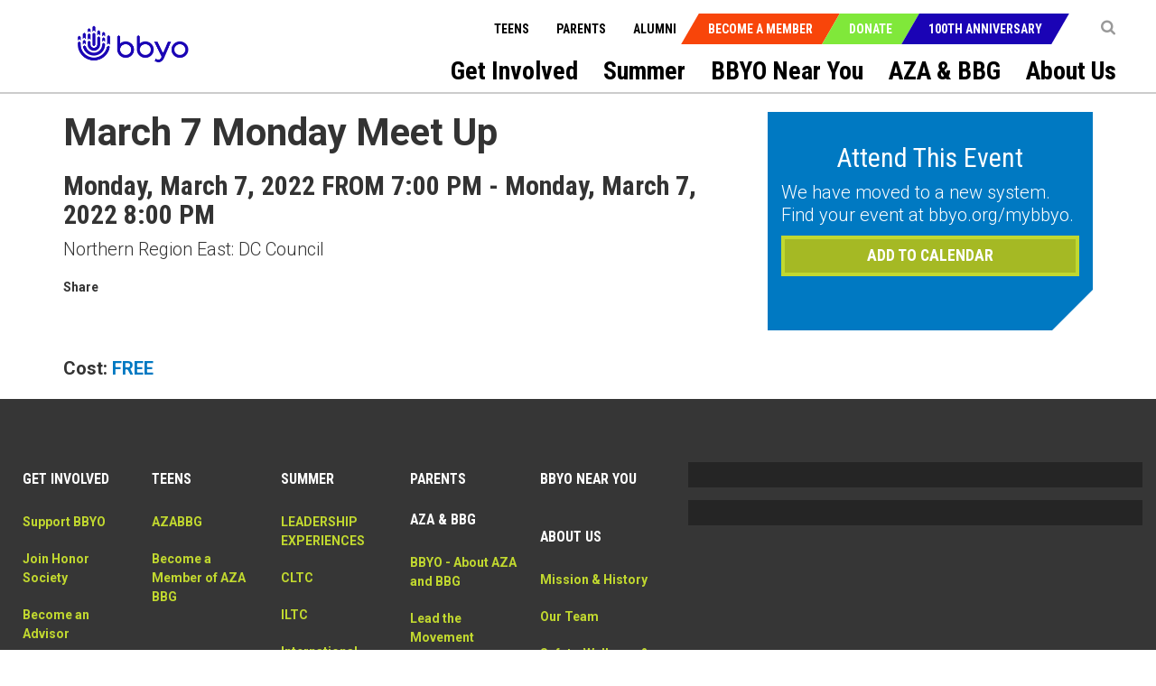

--- FILE ---
content_type: text/html; charset=utf-8
request_url: https://bbyo.org/bbyo-near-you/regions/northern-region-east-dc-council/march-7-monday-meet-up
body_size: 14215
content:
<!DOCTYPE html>
<html  >
<head id="head"><title>
	BBYO BBYO Northern Region East: DC Council - BBYO
</title><meta name="description" content="As the largest council in the movement with almost 1,400 members, Northern Region East (NRE): DC Council includes teens from Montgomery County, Howard County and the District. All of our members gain access to local, regional and international events that are planned by teens, for teens" /> 
<meta charset="UTF-8" /> 
<meta name="keywords" content="Northern Region East,NRE,DC Council,Montgomery County, Howard County,the District,Washington DC" /> 
<!-- Favicon Updated -->
<link rel="icon" type="image/png" sizes="32x32" href="https://bbyo.org/getmedia/e6bb7f79-691c-4d71-9b3e-203facbcdbe5/bbyo-favicon2025" />


<!-- Meta Data -->
<meta charset="utf-8">
<meta http-equiv="X-UA-Compatible" content="IE=edge,chrome=1">
<!-- <meta name="viewport" content="width=device-width, initial-scale=1"> -->
<meta name="viewport" content="width=device-width, initial-scale=1, maximum-scale=1">
<meta name="msapplication-TileColor" content="#da532c">
<meta name="msapplication-TileImage" content="/BBYO/media/BBYO/Icons/mstile-144x144.png">
<meta name="msapplication-config" content="browserconfig.xml">
<meta name="theme-color" content="#ffffff">
<meta name="facebook-domain-verification" content="twbmzmgwp28nrkb4ft6zuvopwv836v" />


<!-- CSS Stylesheets -->
<link href="/CMSPages/GetResource.ashx?stylesheetname=BBYO.slick" type="text/css" rel="stylesheet"/>
<link href="/CMSPages/GetResource.ashx?stylesheetname=BBYO.slick-theme" type="text/css" rel="stylesheet"/>
<link href="/CMSPages/GetResource.ashx?stylesheetname=BBYO.bbyo_styles-import" type="text/css" rel="stylesheet"/>
<link href="/CMSPages/GetResource.ashx?stylesheetname=BBYO.jquery.mCustomScrollbar.min" type="text/css" rel="stylesheet"/>

<!-- Javascript Files -->
<script type="text/javascript" src="/BBYO/Scripts/jquery.min.js"></script>
<script type="text/javascript" src="/BBYO/Scripts/modernizr.js"></script> 
<script src="/BBYO/Scripts/BBYO/Helpers/ValidationHelper.js" type="text/javascript"></script>


<!-- Facebook Pixel Code -->
<script> 
!function(f,b,e,v,n,t,s) {if(f.fbq)return;n=f.fbq=function(){n.callMethod? n.callMethod.apply(n,arguments):n.queue.push(arguments)}; if(!f._fbq)f._fbq=n;n.push=n;n.loaded=!0;n.version='2.0'; n.queue=[];t=b.createElement(e);t.async=!0; t.src=v;s=b.getElementsByTagName(e)[0]; s.parentNode.insertBefore(t,s)}(window, document,'script', 'https://connect.facebook.net/en_US/fbevents.js'); fbq('init', '527689310732710'); fbq('track', 'PageView'); fbq('track', 'Lead');</script> <noscript><img height="1" width="1" style="display:none" src="https://www.facebook.com/tr?id=527689310732710&ev=PageView&noscript=1" /></noscript>
<!-- End Facebook Pixel Code -->

 
<link href="/CMSPages/GetResource.ashx?_templates=25549&amp;_webparts=677;1621&amp;_webpartlayouts=650" type="text/css" rel="stylesheet"/>
</head>
<body class="LTR Chrome ENUS ContentBody" >
     <!-- Google Tag Manager (noscript) -->
<noscript><iframe src="https://www.googletagmanager.com/ns.html?id=GTM-KQ5NFT"
height="0" width="0" style="display:none;visibility:hidden"></iframe></noscript>
<!-- End Google Tag Manager (noscript) -->
    <form method="post" action="/bbyo-near-you/regions/northern-region-east-dc-council/march-7-monday-meet-up" id="form">
<div class="aspNetHidden">
<input type="hidden" name="__EVENTTARGET" id="__EVENTTARGET" value="" />
<input type="hidden" name="__EVENTARGUMENT" id="__EVENTARGUMENT" value="" />
<input type="hidden" name="__CMSCsrfToken" id="__CMSCsrfToken" value="uQljL9pAC8awQmD/waPje+uudzaPO5q602B/oBZ5nwspJaDb2Y4vHxVn9JtPxvIl6k8NUbEyq6y8E1JXl60FXo2hr0wijFYRn+8LpOtoyxM=" />
<input type="hidden" name="__VIEWSTATE" id="__VIEWSTATE" value="WPZ4ytXjhuM03FR556ySgojonsloD7QYpxZxbAHYANjuYfu7oNioYH8+92U43cKMcjTlrgnzasGNkNnbO/NVrCVfTtOntF2wXphrTshC0jSemecHNeREAzNpKJ2yCHMHD4RL8oRDhLAjbrO4xjVoHaK8FSFK9IKCb15muNJm5dlm+oW5fwTRC1tEwl6RlmHmzdq8nO/B4DTujkEVbupWmox4ZtFg6nd06Hc5FLSWxqfMVJEf9VhLRyNFEhM5s3Ckwxors/4PajbHxBzC8sqQySMVltgJgaguWV6ozLiNil3x1t7YGy/uV/Sr7EpM9d9To0yG+nK4tptH4kpdIMfcs0vksz5fLv44JculO0ITp+xaEkh5wjK0tFPN6TL1a7BjHj+h12rQohcXBHZpBsj6ys87Lsz478r4kKx6eRS4xJJdh2rOSnozv+0lqicXJ03mLYOQ2CIBqm8WRdfeLVPuL+V/F7O6Q6HM5fsvY0HMHFRODh+xtzLEPaKCzqtDmy9BqWN405rd7OYP/ybVyRaVtaaf4kXmMj3xEc8HY6QrRbUuG1I8MqUH+0XMXBseS85KM8CcGHBylGduLyd9vSfZqxsDl3BmEOkMLL1gLS6kIyvvHvoaC97asiQECBoujrnQ1iCA2Qi08PcZc/ZMlebT/qNO+3K5DwfgZBQov4+t8sKkqURC57s1NyXdNDTk0Ky2NQ3JkEvbJam2BeAkHtII0cj909RbV7HqxlGzpPpUF0N9V7dSfv3yXvNF3vW0KSh6MlH2943SvHyZLUS0MgHR1kPW7yee5LfJ1QCt4paO1s75PWSd8PXcylE4tiX44G6+dS291oCL7ZOSYKAr/LSmk5s1FBCkWalpE+02oxl5vLqL7srks/Sv/nog6m077Wo9NIe1IaUjqu5jJkswgLWDb8dezntyU3FXeIkA+sfkzSd9Eo/A9ZXC4gXlslon3Tl2QgQw30aP68ojK0f4LhfcSlwDGg9oFh/QfRq9FnGRN5zDv0Ndnnp77VFzesKiJkyj4b4Mqb97+UQDS9TmOm6Fgn0eqIFb0ee8Gl2GmWG+Vii9AuRzyZX4jqiaz4U7JHb85zAeyWyTnwgj6bcWrU/dwoE5CxZ0vlza36hFTe4wEDl4LP0S/f4W5vAtcsXkER83BUcrnIrfki2+21tqA8HNtZoIlbDr8MhArEteEYwZlGO1hDLrw3a3tPurAcqco27lukvojfktxTwlzW2JEDQqZ+E+T4GmhnqmkASsZcJl15X5vxOS94y4rcGSaGkQpbHhL8BrNGTaXnXl6eQA54p6cFX6VT2PY3KEJT/SvS8GkhoDmqyoUjz18KFEUsqPMwPv1dPc0WNwLxpKHzo3TQnLMt7fiQqxdMLvdQYKbdLu0EiXnymOVexckqtMILYxopTBcC1nwjn68XK4ApgYWjRnV2WtsliNVQzAJQb+1HMUWyBj+TUznHYuCdqyfxnTcIEoHBkA9U07knRVM+3tuEA2SJ7eAGj+w2/FED/OCPhshd3bDeLIxdbZGmBC3nfVw/iu7T5OB4s5/OUl6OC6aeu1JUYseG7Cz6fybvclkBfLyYhf+9WHka+f5TwUn0qxAmPT2Ob4Ny11tDxQct361TowE+djOLe7/82IinrqSHLyfu3cZY61J8LIkwS/sU4CwIePopW0f6UHpI2uFjoNbzH48x5a+R9yO9ZU31XuevNDSZpSRjyniBv6B1kh4aJsvl/h0hCWisZyUfRNiceKws8GQNR7emcEt411PSIGHPTweaUgyJQmHElyB9JGbJS8YdhJrEaiYgZ45/XBdAR9z1n9chJmbbsPZZdqe1sdhDlJYQzC/t+sMd1sZC3Ce9Vibh4IaCp0ZbwOK8Pj+YQ3S/OEGHHJhOJX3f4KzS5qvv1FkD7rHxS9JlzXbXoROFYhsROYdvGR+k6oQCMt9ZcmWB298vXt9Jtbbv/JmdWkO47AB9El1KCtMbmsxZGfb07muUb7foVfLg6nlbq8NlopBOkTtMGpd4DTuh92Bo2s4AVav6G3hHHySFpsRo/otIkbXp4CVNr1yhqTngy/jOW5uU9Ya3i52Fp6sf5+axjwTW/714XF3mSXH73ulugH/IoM1Lq7bfxFRa71qG0lg33hiwJmmliDxBQoVQDME3orXrTbIAiBZAL36QqxGtojRTKY4Kq0odyU/iip62dFI08r8QMfB81L8BcjTP64wMbq5KDhEmVMmGu4dH5t9S6PDEik0+KjTU7OTRua6aZ3A3dPvEK8ZwMmfnZw3V0m7hU5fOf1VdtPabFHAxTDq13wGzEdwSrmV4ibtGK60CKQVDVMcv/YGMeYqMGDueH4c6GGyLp9gisruitxq7GTOUG3J2ylVxNsS5nQEysvJLaaDB0C+Lv6OO7F1DIZuCoMzYXEOUawhYs0giMlXh9ky4VafzD/QVTvhRSVQcCpSZNll9x3vyJMzm9E2AdiIiGNB5bjJi1XCSeEF9hX/YGUqrGODfhE6VqoriwtuH3Q2zYRg5n5sJQ2q0w6xLpl2QTpS3lQ4mXg3SKMdO7fIJiCY3KerKM0JiOUVmrq1aRyB3OhptJscVd14nwooHp1RiW7ihYQP+nV3H3r3fiGHIIh8ZIRdMX9wjAnTzNGDCRBKm7/viVIV68DyBxBDnDFvmzF1xOwcuPnvXHrjFWQw8+NXMEDEUFnO5Fq8anZOiw1fAnchlzX1y5oW8XAiHMkkbSKINpgnnZB9Qf0JXA5l/ctdRnSCfynuCA5BMwa9/yEcNrY5JSHMrlT0vB8mWlxmmmTsmO3baDBBHdcl599n1oKdxT0UVY16R4CkUGihE4jYEG58s1TKB7tN+7x5yFv+xM896Jl/jmd0BRHaN2VzM/dzGo6PPfsOi2rpXyhL/+DZ8OpKx5j+OoXe4VrHVRXAbTqatxMSD9Ky0P34kyB6EyrDF4O8OTst2h3YiiMl1G5/g58GrUxc2A5zPK1xfB+SjuZRFgTTnWDNDrqbV9wJAidg33wtcyTiFHsfn8yFRRBvTHakM1PkHh519I05lv/4Rm3PsYlO/Z/a1nXtp+HrYL1zOYN78WTduKE0m4KZcpG0/FynYQ9QfhPwngVRKx9hoQ9E1lo6jRLCNnt8sOEjm5DPyCk5o/kbeECdIRThVpFe1o7VdTcfghTWMfQIS2cOl6JVEa8sv2K8p3FR+xi48I67LVPTel3tmDyCpTXFDf/PxDEQOjyGh/C03dOTV+q/DEW2YaxrpTRcf4HwDcPTKi9HHqIr1hZiLRFetcTXxGWHo5WGEps3OyfegqzbaWAKfORM4jGUgh+jwQ1IzP+sfHLy4xq/RIOTxhAwKBMkVeKR0PDvOM5uj7Yh0BpYy/NBElALIzPznDYYWKJbLRUjJ8d/l5xZHLxzZhq2gjjpflLnVTBP+HHO3tcAjid6JwpKaJ4jSodQlljeTLdxwZdiG3dFaB7Cl0tR6lZQ6RuPe+4L0BjhTO/dv4xfrlFP9XZXLMqmlY2EEjJPtQRMsBjRoo9uVRBzkap4D0hGtJ8RT+F57x96ecEuPp+23s7+mjJ43hegV+V/hhBAHE0d8dRC6l0NT0IBvtWa08A/Q7u2vFkP+7T0L6vvoa1gGoZTikzAexetPXvvvglyvThJEVZLYN2cGlzdGwmzexpsDsSkEMmWMdPvd9VzLiM7POaOOblBdlGYFKXClJtOgc=" />
</div>

<script type="text/javascript">
//<![CDATA[
var theForm = document.forms['form'];
if (!theForm) {
    theForm = document.form;
}
function __doPostBack(eventTarget, eventArgument) {
    if (!theForm.onsubmit || (theForm.onsubmit() != false)) {
        theForm.__EVENTTARGET.value = eventTarget;
        theForm.__EVENTARGUMENT.value = eventArgument;
        theForm.submit();
    }
}
//]]>
</script>


<script src="/WebResource.axd?d=pynGkmcFUV13He1Qd6_TZK7T0azCMC_Fa8jFFCR9BCKe7XSNQgsVkNk9grRziJbEfWUKTkLbGwvI96Isa7zngg2&amp;t=638901382312636832" type="text/javascript"></script>

<input type="hidden" name="lng" id="lng" value="en-US" />
<script src="/CMSPages/GetResource.ashx?scriptfile=%7e%2fCMSScripts%2fWebServiceCall.js" type="text/javascript"></script>
<script type="text/javascript">
	//<![CDATA[

function PM_Postback(param) { if (window.top.HideScreenLockWarningAndSync) { window.top.HideScreenLockWarningAndSync(1080); } if(window.CMSContentManager) { CMSContentManager.allowSubmit = true; }; __doPostBack('m$am',param); }
function PM_Callback(param, callback, ctx) { if (window.top.HideScreenLockWarningAndSync) { window.top.HideScreenLockWarningAndSync(1080); }if (window.CMSContentManager) { CMSContentManager.storeContentChangedStatus(); };WebForm_DoCallback('m$am',param,callback,ctx,null,true); }
//]]>
</script>
<script src="/CMSPages/GetResource.ashx?scriptfile=%7e%2fCMSScripts%2fjquery%2fjquery-core.js" type="text/javascript"></script>
<script src="/CMSPages/GetResource.ashx?scriptfile=%7e%2fCMSScripts%2fjquery%2fjquery-cmscompatibility.js" type="text/javascript"></script>
<script src="/CMSPages/GetResource.ashx?scriptfile=%7e%2fCMSWebParts%2fSmartSearch%2fSearchBox_files%2fPredictiveSearch.js" type="text/javascript"></script>
<script src="/ScriptResource.axd?d=NJmAwtEo3Ipnlaxl6CMhvsD_IsspTLZDIUbSkoj92-v99FoxbYjBp73vMFBTI4mhhz1jisEmlrI3IfE70cjmNn_SpeILDnxmb9LslzJD2piH_pAqTjII-flShDAg5uv2nKZR2ICVCLd50fVrlHt0sebwCbIryp73jp7CCcteXcw1&amp;t=345ad968" type="text/javascript"></script>
<script src="/ScriptResource.axd?d=dwY9oWetJoJoVpgL6Zq8ONYeccL2jMUqcM9j4PpHdI3Ycy2vcYw6s2hBBqTqeJQu_2iRwwYb0sv4nzMfHm5cZSDkVDs_9BO3HZ-OsBSbg777LQ9LPHhG5SSJAv8MDyNHGuWghDCi6CwFYlOy8RvRtoo37ODclHoE2dC6uLQWNac1&amp;t=345ad968" type="text/javascript"></script>
<script type="text/javascript">
	//<![CDATA[

var CMS = CMS || {};
CMS.Application = {
  "language": "en",
  "imagesUrl": "/CMSPages/GetResource.ashx?image=%5bImages.zip%5d%2f",
  "isDebuggingEnabled": false,
  "applicationUrl": "/",
  "isDialog": false,
  "isRTL": "false"
};

//]]>
</script>
<div class="aspNetHidden">

	<input type="hidden" name="__VIEWSTATEGENERATOR" id="__VIEWSTATEGENERATOR" value="A5343185" />
	<input type="hidden" name="__SCROLLPOSITIONX" id="__SCROLLPOSITIONX" value="0" />
	<input type="hidden" name="__SCROLLPOSITIONY" id="__SCROLLPOSITIONY" value="0" />
</div>
    <script type="text/javascript">
//<![CDATA[
Sys.WebForms.PageRequestManager._initialize('manScript', 'form', ['tctxM',''], [], [], 90, '');
//]]>
</script>

    <div id="ctxM">

</div>
    <a class="skip-navigation sr-only sr-only-focusable" href="#main-content">Skip to main content</a>
<input type="hidden" id="siteMode" value="livesite">
<!-- Header -->
<!-- Hide menu starts-->
<header role="banner">		
  <nav class="navbar" role="navigation">
    <div class="container-fluid">
      <a class="navbar-brand" href="/Home" title="BBYO">
<img id="p_lt_WebPartZone1_ZoneLogo_EditableImage_ucEditableImage_imgImage" class="img-responsive" src="https://bbyocmsproddata.blob.core.windows.net/bbyomedia/bbyo/media/logos/bbyo_logo_color.png" alt="" />

</a>
      <nav class="navbar-header" role="navigation">
        <b type="button-alt" class="navbar-toggle collapsed" data-toggle="collapse" data-target="#navbar" aria-expanded="false" aria-controls="navbar">
          <span class="sr-only">Toggle navigation</span>
          <span class="icon-bar"></span>
          <span class="icon-bar"></span>
          <span class="icon-bar"></span>
        </b>
        <!-- Context Nav -->
        <ul class="context-nav">
          <li></li>
          <li>
  <a href="javascript:void(0)" title="Search" ><i class="fa fa-search"></i></a>
  <div class="popover-content" id="search-popover-content" aria-hidden="true">
    <div>
      <h6>SEARCH</h6>
  
  
  <input name="p$lt$WebPartZone3$ZoneSearch$BBYOSmartSearchBox$txtWord" type="text" maxlength="1000" id="txtWord" class="searchTextbox form-control" />
  
  <input type="image" name="p$lt$WebPartZone3$ZoneSearch$BBYOSmartSearchBox$btnImageButton" id="p_lt_WebPartZone3_ZoneSearch_BBYOSmartSearchBox_btnImageButton" class="searchButton" src="https://bbyoprod.azureedge.net/bbyodevblob/bbyo/media/bbyo/btn_search.png" alt="Search" />
  
  <div id="p_lt_WebPartZone3_ZoneSearch_BBYOSmartSearchBox_pnlPredictiveResultsHolder" class="predictiveSearchHolder">

</div>
  <script>
  (function( $ ) {
      $(".fa-search").on("click",function(){
        $("#txtWord").val(""); 
      });
    
    $('#search-popover-content').keydown(function (event) {
        var keyCode = (event.keyCode ? event.keyCode : event.which);
        if (keyCode == 13) {
          if($("#txtWord").val().length > 0)
         {
           $("[id$='btnImageButton']").trigger('click');
            event.preventDefault();
         }
          else
            {
              return false;
            }
        }
    });
   })( jQuery );
  </script>
  </div>
</div>
</li>
          <!-- <li><a class="shop-items" href="/Special-Pages/Checkout-Wizard/Cart" tabindex="0" title="Cart"><i class="fa fa-shopping-cart">&nbsp;</i></a></li> -->
          
        </ul>
        <!-- CTA Menu -->
        
        <ul class="call-to-action">
    
        <li class="join"><a href="/Become-a-Member" tabindex="0" title="Become a Member">Become a Member</a></li>
    
        <li class="donate"><a href="/Donate" tabindex="0" title="Donate">Donate</a></li>
    
        <li class="join"><a href="/Campaigns/100th-Anniversary" tabindex="0" title="100th Anniversary">100th Anniversary</a></li>
    
        </ul>
    








    
    


        <!-- Utility Nav -->
        <ul class="utility-nav">
          
<li>
<a href="/teens" tabindex="0" title="Teens">Teens</a>
</li><li>
<a href="/parents" tabindex="0" title="Parents">Parents</a>
</li>

          <li>
            <a href="/alumni" tabindex="0" title="Teens">Alumni</a>
          </li>
        </ul>
      </nav>
      <!-- Main Nav Items -->
      <nav id="navbar"  class="navbar-collapse collapse" role="navigation" aria-label="Main menu">
        
<ul aria-hidden="false" class="js-topMenuLevel1" role="menubar">
  
  
  
  




<li role="presentation">
  <a href="/get-involved" title="get-involved" id="get-involved" role="menuitem" tabindex="0" aria-haspopup="true" aria-owns="subnav-get-involved">Get Involved</a><span class="js-caret_icon" ><b class="js-plus" aria-hidden="true"></b></span>

  
    
  <article class="sub-nav js-mainnav modified_nav" role="presentation">
  <section class="container-fluid" role="presentation">
    <ul id="subnav-get-involved" aria-labelledby="get-involved" role="menu">
      <li class="sub-nav-menu-container" role="presentation">
        <ul class="sub-nav-menu js-subnav" role="presentation">
       
          
<li role="presentation">
  <a href="/get-involved/support-bbyo" tabindex="-1" role="menuitem" title="Support BBYO" >Support BBYO</a>
</li>



<li role="presentation">
  <a href="/get-involved/join-honor-society" tabindex="-1" role="menuitem" title="Join Honor Society" >Join Honor Society</a>
</li>



<li role="presentation">
  <a href="/get-involved/become-an-advisor" tabindex="-1" role="menuitem" title="Become an Advisor" >Become an Advisor</a>
</li>



<li role="presentation">
  <a href="/get-involved/volunteer-with-us" tabindex="-1" role="menuitem" title="Volunteer With Us" >Volunteer With Us</a>
</li>



<li role="presentation">
  <a href="/get-involved/advisory-councils" tabindex="-1" role="menuitem" title="Advisory Councils" >Advisory Councils</a>
</li>



<li role="presentation">
  <a href="/get-involved/parent-portal" tabindex="-1" role="menuitem" title="Parent Portal" >Parent Portal</a>
</li>



<li role="presentation">
  <a href="/get-involved/alumni-hub" tabindex="-1" role="menuitem" title="Alumni Hub" >Alumni Hub</a>
</li>



<li role="presentation">
  <a href="/get-involved/advisor-resources" tabindex="-1" role="menuitem" title="Advisor Resources" >Advisor Resources</a>
</li>


</ul>
</li>




</ul>
</section>
</article>


  
  
  <article class="sub-nav js-mainnav modified_nav" role="presentation">
  <section class="container-fluid" role="presentation">
    <ul id="subnav-teens" aria-labelledby="teens" role="menu">
      <li class="sub-nav-menu-container" role="presentation">
        <ul class="sub-nav-menu js-subnav" role="presentation">
       
          



</ul>
</li>




</ul>
</section>
</article>


  
  
  
  
  


  <li></li>

    
  




<li role="presentation">
  <a href="/summer" title="summer" id="summer" role="menuitem" tabindex="0" aria-haspopup="true" aria-owns="subnav-summer">Summer</a><span class="js-caret_icon" ><b class="js-plus" aria-hidden="true"></b></span>

  
    
  <article class="sub-nav js-mainnav modified_nav" role="presentation">
  <section class="container-fluid" role="presentation">
    <ul id="subnav-summer" aria-labelledby="summer" role="menu">
      <li class="sub-nav-menu-container" role="presentation">
        <ul class="sub-nav-menu js-subnav" role="presentation">
       
          
<li role="presentation">
  <a href="/summer/leadership-experiences" tabindex="-1" role="menuitem" title="LEADERSHIP EXPERIENCES" >LEADERSHIP EXPERIENCES</a>
</li>



<li role="presentation">
  <a href="/summer/cltc" tabindex="-1" role="menuitem" title="CLTC" >CLTC</a>
</li>



<li role="presentation">
  <a href="/summer/iltc" tabindex="-1" role="menuitem" title="ILTC" >ILTC</a>
</li>



<li role="presentation">
  <a href="/summer/international-kallah" tabindex="-1" role="menuitem" title="International Kallah" >International Kallah</a>
</li>



<li role="presentation">
  <a href="/summer/ilsi" tabindex="-1" role="menuitem" title="ILSI" >ILSI</a>
</li>



<li role="presentation">
  <a href="/summer/travel-experiences" tabindex="-1" role="menuitem" title="Travel Experiences" >Travel Experiences</a>
</li>



<li role="presentation">
  <a href="/summer/israel-programs" tabindex="-1" role="menuitem" title="Israel Programs" >Israel Programs</a>
</li>






</ul>
</li>




</ul>
</section>
</article>


  
  
  
  <article class="sub-nav js-mainnav modified_nav" role="presentation">
  <section class="container-fluid" role="presentation">
    <ul id="subnav-friends-and-alumni" aria-labelledby="friends-and-alumni" role="menu">
      <li class="sub-nav-menu-container" role="presentation">
        <ul class="sub-nav-menu js-subnav" role="presentation">
       
          



</ul>
</li>




</ul>
</section>
</article>






<li role="presentation">
  <a href="/bbyo-near-you" title="bbyo-near-you" id="bbyo-near-you" role="menuitem" tabindex="0" aria-haspopup="true" aria-owns="subnav-bbyo-near-you">BBYO Near You</a><span class="js-caret_icon" ><b class="js-plus" aria-hidden="true"></b></span>

  
    
  <article class="sub-nav js-mainnav modified_nav" role="presentation">
  <section class="container-fluid" role="presentation">
    <ul id="subnav-bbyo-near-you" aria-labelledby="bbyo-near-you" role="menu">
      <li class="sub-nav-menu-container" role="presentation">
        <ul class="sub-nav-menu js-subnav" role="presentation">
       
          



</ul>
</li>




</ul>
</section>
</article>






<li role="presentation">
  <a href="/aza-bbg" title="aza-&-bbg" id="aza-&-bbg" role="menuitem" tabindex="0" aria-haspopup="true" aria-owns="subnav-aza-&-bbg">AZA & BBG</a><span class="js-caret_icon" ><b class="js-plus" aria-hidden="true"></b></span>

  
    
  <article class="sub-nav js-mainnav modified_nav" role="presentation">
  <section class="container-fluid" role="presentation">
    <ul id="subnav-aza-&-bbg" aria-labelledby="aza-&-bbg" role="menu">
      <li class="sub-nav-menu-container" role="presentation">
        <ul class="sub-nav-menu js-subnav" role="presentation">
       
          




<li role="presentation">
  <a href="/aza-bbg/lead-the-movement" tabindex="-1" role="menuitem" title="Lead the Movement" >Lead the Movement</a>
</li>



<li role="presentation">
  <a href="/aza-bbg/become-a-member" tabindex="-1" role="menuitem" title="Become a Member" >Become a Member</a>
</li>



<li role="presentation">
  <a href="/aza-bbg/bbyo-on-demand" tabindex="-1" role="menuitem" title="BBYO On Demand" >BBYO On Demand</a>
</li>



<li role="presentation">
  <a href="/azabbgic" tabindex="-1" role="menuitem" title="BBYO International Convention" >BBYO International Convention</a>
</li>



<li role="presentation">
  <a href="/aza-bbg/global-shabbat" tabindex="-1" role="menuitem" title="Global Shabbat" >Global Shabbat</a>
</li>



<li role="presentation">
  <a href="/aza-bbg/j-serve" tabindex="-1" role="menuitem" title="J-Serve" >J-Serve</a>
</li>



<li role="presentation">
  <a href="/aza-bbg/the-bbyo-shop" tabindex="-1" role="menuitem" title="The BBYO Shop" >The BBYO Shop</a>
</li>


</ul>
</li>




</ul>
</section>
</article>






<li role="presentation">
  <a href="/about-us" title="about-us" id="about-us" role="menuitem" tabindex="0" aria-haspopup="true" aria-owns="subnav-about-us">About Us</a><span class="js-caret_icon" ><b class="js-plus" aria-hidden="true"></b></span>

  
    
  <article class="sub-nav js-mainnav modified_nav" role="presentation">
  <section class="container-fluid" role="presentation">
    <ul id="subnav-about-us" aria-labelledby="about-us" role="menu">
      <li class="sub-nav-menu-container" role="presentation">
        <ul class="sub-nav-menu js-subnav" role="presentation">
       
          
<li role="presentation">
  <a href="/about-us/mission-history" tabindex="-1" role="menuitem" title="Mission & History" >Mission & History</a>
</li>



<li role="presentation">
  <a href="/about-us/our-team" tabindex="-1" role="menuitem" title="Our Team" >Our Team</a>
</li>



<li role="presentation">
  <a href="/about-us/wellness-inclusion" tabindex="-1" role="menuitem" title="Safety, Wellness & Inclusion" >Safety, Wellness & Inclusion</a>
</li>



<li role="presentation">
  <a href="/about-us/bbyo-adolescent-wellness-center" tabindex="-1" role="menuitem" title="BBYO Adolescent Wellness Center" >BBYO Adolescent Wellness Center</a>
</li>





<li role="presentation">
  <a href="/about-us/locations" tabindex="-1" role="menuitem" title="Locations" >Locations</a>
</li>



<li role="presentation">
  <a href="/about-us/careers" tabindex="-1" role="menuitem" title="Careers" >Careers</a>
</li>



<li role="presentation">
  <a href="/about-us/press-releases" tabindex="-1" role="menuitem" title="Press Releases" >Press Releases</a>
</li>



<li role="presentation">
  <a href="/about-us/in-the-news" tabindex="-1" role="menuitem" title="In the News" >In the News</a>
</li>


</ul>
</li>




</ul>
</section>
</article>

</li>
</ul>
<script type="text/javascript">
  $(document).ready(function()
                    {
                      $( ".js-topMenuLevel1>li").each(function() {
                        if($(this).find("ul").find("li").length>0)
                        {
                          $(this).find(".js-caret_icon").addClass("caret_icon");
                          $(this).find(".js-plus").addClass("fa fa-chevron-down");
                        }
                      });
                      $(".navbar-collapse ul li span.caret_icon").click(function() {
                        $(this).parent().find('.sub-nav').slideToggle("fast");
                        $(this).parent().siblings().find('.sub-nav').hide();
                        $(this).find("b").toggleClass("fa-chevron-up"); 
                        $(this).parent().toggleClass("active_bg");
                        $(this).parent().siblings().find("b").removeClass("fa-chevron-up");
                        $(this).parent().siblings().removeClass("active_bg");
                      });
                      $("header .navbar-header .navbar-toggle").click(function() {
                        $(".sub-nav").slideUp();
                      });
                    });
</script>
      </nav><!--/.navbar-collapse -->
    </div>
  </nav>
</header>
  <!--- Hide menu ends--> 
<main id="main-content" role="main">
  
<!--comment-->
<div class="event-page event-page-new">
  <div class="container">
    <div class="row">
      <div class="col-sm-8">
        <section class="current-event">
          <div id="p_lt_WebPartZone9_ZoneContent_pageplaceholder_p_lt_WebPartZone1_ZoneEventDetailInfo_BBYOBBYO_EventDetails_eventInfoDiv">
        <article class="event-info">
            <h2 id="p_lt_WebPartZone9_ZoneContent_pageplaceholder_p_lt_WebPartZone1_ZoneEventDetailInfo_BBYOBBYO_EventDetails_eventTitle">March 7 Monday Meet Up</h2>
            <h3 id="p_lt_WebPartZone9_ZoneContent_pageplaceholder_p_lt_WebPartZone1_ZoneEventDetailInfo_BBYOBBYO_EventDetails_eventDates">Monday, March 7, 2022 FROM 7:00 PM - Monday, March 7, 2022 8:00 PM</h3>
            <p id="p_lt_WebPartZone9_ZoneContent_pageplaceholder_p_lt_WebPartZone1_ZoneEventDetailInfo_BBYOBBYO_EventDetails_eventAddress"></p>
            <p id="p_lt_WebPartZone9_ZoneContent_pageplaceholder_p_lt_WebPartZone1_ZoneEventDetailInfo_BBYOBBYO_EventDetails_regionName">Northern Region East: DC Council</p>
            
        </article>
        <article class="share-event">
            <div class="share-holder">
                <span>Share</span>
                <span class='st_facebook_large fa  fa-2x '></span>
                <span class='st_googleplus_large fa  fa-2x'></span>
                <span class='st_twitter_large fa  fa-2x'></span>
                <span class='st_linkedin_large'></span>
                <span class='st_pinterest_large'></span>
                <span class='st_email_large'></span>
            </div>
            
        </article>
        <script type="text/javascript">var switchTo5x = true;</script>
        <script type="text/javascript" src="https://ws.sharethis.com/button/buttons.js"></script>
        <script type="text/javascript">stLight.options({ publisher: "912ac9b6-b854-4fa5-aa88-3429f816f714", doNotHash: false, doNotCopy: false, hashAddressBar: false });</script>
    </div>
        </section>
      </div>
      <div class="col-sm-4">
        

<script src="/BBYO/Scripts/BBYO/BBYO_EventDetailsValidations.js"></script>



<link href="/BBYO/Scripts/BBYO/EventRegister/bootstrapmultiselector.css" rel="stylesheet" />
<script src="/BBYO/Scripts/BBYO/EventRegister/bootstrap-multiselect.js"></script>

<script type="text/javascript">
    $(function () {
        $('[id*=ddlAdultTeens]').multiselect({
            includeSelectAllOption: true,
            nonSelectedText: 'Please Select Registrant(s)',
            allSelectedText: 'All Registrant(s)  selected',
        });
    });
</script>
<script type="text/javascript">
    function AddSelectedUserstoField(e) {
        e = e || window.event;
        if ($('#ddlAdultTeens').val() != "" || $('#ddlAdultTeens').val() != undefined)
            $('#hdnUserSelected').val($('#ddlAdultTeens').val());
        var userType = $('#isAdultUser').val();
        if (userType == '1') {
            var common = [];
            var selected = $('#ddlAdultTeens').val();
            if (selected != "" && selected != undefined) {
                var users = $('#hdnWaitAdded').val();
                if (users != "" && users != undefined) {
                    var addedUsers = users.split("|");
                    common = $(selected).filter(addedUsers);
                }
            }
            else {
                $('.js-selectTeen').html(' <p> please select atleast one user </p>').css("color", "white").show();
                e.preventDefault();
                return false;
            }
            if (common.length > 0) {
                var finalNames = "";
                for (var i = 0; i < common.length; i++) {
                    var name = $('input:checkbox[value=' + common[i] + ']').parent().text();
                    finalNames = (finalNames.length == 0) ? name : finalNames + ',' + name;
                }
                $('.js-selectTeen').html(" <p> " + finalNames + " user(s) already in waitlist </p>").css("color", "white").show();
                e.preventDefault();
                return false;
            }
        }
        return true;
    }

    function AddSelectedUserstoFieldRemove(e) {
        e = e || window.event;
        if ($('#ddlAdultTeens').val() != "" || $('#ddlAdultTeens').val() != undefined)
            $('#hdnUserSelected').val($('#ddlAdultTeens').val());
        var userType = $('#isAdultUser').val();
        if (userType == '1' || userType == "1") {
            var Uncommon = [];
            var selected = $('#ddlAdultTeens').val();
            if (selected != "" && selected != undefined) {
                var users = $('#hdnWaitAdded').val();
                if (users != "" && users != undefined) {
                    var addedUsers = users.split("|");
                    Uncommon = $(selected).filter(addedUsers);
                    selected = $.grep(selected, function (value) {
                        return $.inArray(value, Uncommon) < 0;
                    });
                    Uncommon = selected;
                }
                else {
                    $('.js-selectTeen').html(' <p>selected user(s) not in waitlist </p>').css("color", "white").show();
                    e.preventDefault();
                    return false;
                }
            }
            else {
                $('.js-selectTeen').html(' <p> please select atleast one user </p>').css("color", "white").show();
                e.preventDefault();
                return false;
            }
            if (Uncommon.length > 0) {
                var finalNames = "";
                for (var i = 0; i < Uncommon.length; i++) {
                    var name = $('input:checkbox[value=' + Uncommon[i] + ']').parent().text();
                    finalNames = (finalNames.length == 0) ? name : finalNames + ',' + name;
                }
                $('.js-selectTeen').html(" <p> " + finalNames + " user(s) not in waitlist </p>").css("color", "white").show();
                e.preventDefault();
                return false;
            }
        }
        return true;
    }
</script>
<style>
    #addToCalendarModal .modal-body,
    #addToCalendarModal .modal-footer {
        padding: 0;
    }

        #addToCalendarModal .modal-body > a {
            align-items: center;
            background-color: #363636;
            border-bottom: 1px solid #252525;
            display: flex;
            margin: 0;
            padding: 15px;
        }

            #addToCalendarModal .modal-body > a:last-of-type {
                margin-bottom: 90px;
            }

            #addToCalendarModal .modal-body > a:hover {
                text-decoration: none;
            }

            #addToCalendarModal .modal-body > a > span {
                transition-delay: 0s;
                transition-duration: 0s;
            }

                #addToCalendarModal .modal-body > a > span:first-child {
                    margin-right: 15px;
                }

                #addToCalendarModal .modal-body > a > span:last-child {
                    margin-left: auto;
                    margin-right: 0;
                    opacity: .25;
                }

    #addToCalendarModal .modal-header {
        position: relative;
        text-align: center;
    }

        #addToCalendarModal .modal-header .close {
            margin: 0;
            right: 15px;
            top: 50%;
            transform: translateY(-50%);
        }

    .btn-add-to-calendar-link {
        display: block;
        font-size: 1.25em;
        font-family: Roboto Condensed,sans-serif;
        font-weight: 700;
        cursor: pointer;
        color: #fff;
        margin: 0 0 10px 0;
    }

        .btn-add-to-calendar-link > .fa {
            vertical-align: middle;
            margin-right: 5px;
        }
</style>
<div class="event-action-form">
    <div>
        <h3>Attend This Event</h3>
        <h5 id="p_lt_WebPartZone9_ZoneContent_pageplaceholder_p_lt_WebPartZone2_ZoneAttendingEvent_BBYOBBYO_AttendEvent_lblEventStatus"></h5>
        <span id="p_lt_WebPartZone9_ZoneContent_pageplaceholder_p_lt_WebPartZone2_ZoneAttendingEvent_BBYOBBYO_AttendEvent_lblUserStatus"></span>
        
        <p id="p_lt_WebPartZone9_ZoneContent_pageplaceholder_p_lt_WebPartZone2_ZoneAttendingEvent_BBYOBBYO_AttendEvent_registeredEvents">We have moved to a new system. Find your event at bbyo.org/mybbyo.</p>
        <p id="p_lt_WebPartZone9_ZoneContent_pageplaceholder_p_lt_WebPartZone2_ZoneAttendingEvent_BBYOBBYO_AttendEvent_lblNotEligible"></p>
        <p id="lblNoteligibleText"></p>
        <p id="p_lt_WebPartZone9_ZoneContent_pageplaceholder_p_lt_WebPartZone2_ZoneAttendingEvent_BBYOBBYO_AttendEvent_lblNoVacancy"></p>
    </div>
    

    <div class="Teen-Form">
        <div class='form-control-holder js-selectTeen'>
            <label class=' js-teenSelect error-msg'>Error</label>
        </div>
        
        
        
        
        
        <a id="p_lt_WebPartZone9_ZoneContent_pageplaceholder_p_lt_WebPartZone2_ZoneAttendingEvent_BBYOBBYO_AttendEvent_lnkLogin" role="button" class="button-alt js-login" href="javascript:__doPostBack(&#39;p$lt$WebPartZone9$ZoneContent$pageplaceholder$p$lt$WebPartZone2$ZoneAttendingEvent$BBYOBBYO_AttendEvent$lnkLogin&#39;,&#39;&#39;)">LogIn</a>
        
        

        <a class="button-alt" data-toggle="modal" role="button" data-target="#addToCalendarModal">Add to Calendar</a>
    </div>
</div>
<div id="p_lt_WebPartZone9_ZoneContent_pageplaceholder_p_lt_WebPartZone2_ZoneAttendingEvent_BBYOBBYO_AttendEvent_wishListModal">
</div>
<div id="p_lt_WebPartZone9_ZoneContent_pageplaceholder_p_lt_WebPartZone2_ZoneAttendingEvent_BBYOBBYO_AttendEvent_waitListModal">
</div>
<div id="addToCalendarModal" class="modal">
    <section class="modal-dialog" role="document">
        <div class="modal-content">
            <div class="modal-header">
                <button type="button" class="close" data-dismiss="modal" aria-label="Close"><i class="fa fa-times"></i></button>
                <h3 class="modal-title">Add to Calendar</h3>
            </div>
            <div class="modal-body">
                <a href="/event-calendar/event/add/99ff841d-c7dd-48d0-a7fd-06b2a0584930/ical" id="p_lt_WebPartZone9_ZoneContent_pageplaceholder_p_lt_WebPartZone2_ZoneAttendingEvent_BBYOBBYO_AttendEvent_lnkAddToAppleCalendar" class="btn-add-to-calendar-link" target="_blank">
                    <span class="fa fa-apple fa-2x fa-fw"></span>
                    Apple Calendar
                    <span class="fa fa-chevron-right fa-fw"></span>
                </a>

                <a href="/event-calendar/event/add/99ff841d-c7dd-48d0-a7fd-06b2a0584930/google" id="p_lt_WebPartZone9_ZoneContent_pageplaceholder_p_lt_WebPartZone2_ZoneAttendingEvent_BBYOBBYO_AttendEvent_lnkAddToGoogleCalendar" class="btn-add-to-calendar-link" target="_blank">
                    <span class="fa fa-google fa-2x fa-fw"></span>
                    Google Calendar
                    <span class="fa fa-chevron-right fa-fw"></span>
                </a>

                <a href="/event-calendar/event/add/99ff841d-c7dd-48d0-a7fd-06b2a0584930/ical" id="p_lt_WebPartZone9_ZoneContent_pageplaceholder_p_lt_WebPartZone2_ZoneAttendingEvent_BBYOBBYO_AttendEvent_lnkAddToOutlookCalendar" class="btn-add-to-calendar-link" target="_blank">
                    <span class="fa fa-envelope fa-2x fa-fw"></span>
                    Outlook Calendar
                    <span class="fa fa-chevron-right fa-fw"></span>
                </a>
            </div>
            <div class="modal-footer">
            </div>
        </div>
    </section>
</div>

<input type="hidden" name="p$lt$WebPartZone9$ZoneContent$pageplaceholder$p$lt$WebPartZone2$ZoneAttendingEvent$BBYOBBYO_AttendEvent$isAdultUser" id="isAdultUser" value="0" />
<input type="hidden" name="p$lt$WebPartZone9$ZoneContent$pageplaceholder$p$lt$WebPartZone2$ZoneAttendingEvent$BBYOBBYO_AttendEvent$hdnUserSelected" id="hdnUserSelected" />
<input type="hidden" name="p$lt$WebPartZone9$ZoneContent$pageplaceholder$p$lt$WebPartZone2$ZoneAttendingEvent$BBYOBBYO_AttendEvent$hdnWaitAdded" id="hdnWaitAdded" />
<script type="text/javascript">
    function waitListClose() {
        $('#EventAddtoWaitlist').modal('hide');
    }
</script>

      </div>
    </div>
    <div class="row">
      <div class="col-sm-8">
        <section class="current-event">
          <article class="event-data">
            <div id="p_lt_WebPartZone9_ZoneContent_pageplaceholder_p_lt_WebPartZone3_ZoneEventData_BBYOBBYO_EventDetails1_eventSummaryInfo">
        
        <p id="p_lt_WebPartZone9_ZoneContent_pageplaceholder_p_lt_WebPartZone3_ZoneEventData_BBYOBBYO_EventDetails1_eventDetails"></p>
        <div class="event-cost">
            <p>
                <span><b>Cost: </b></span>
                <span id="p_lt_WebPartZone9_ZoneContent_pageplaceholder_p_lt_WebPartZone3_ZoneEventData_BBYOBBYO_EventDetails1_eventPrice" class="price">FREE</span>
                 
                
                
                
                
                
            </p>
        </div>

        
        <div class="event-data-block">
            
        </div>
        <div class="event-data-block question-answer">
            
        </div>
    </div>
          </article>
        </section>
      </div>
    </div>
  </div>
  <div class="container">
    <div class="row">
      <div class="col-sm-8">
        <!--You May Also Like-->
        
      </div>
      <div class="col-sm-4">
      </div>
    </div>
  </div>
</div>

    <script src="https://cdnjs.cloudflare.com/ajax/libs/mustache.js/2.2.1/mustache.js"></script>
    
    <script src="/BBYO/Scripts/BBYO/BBYO_Recommend.js"></script>
    <script src="/BBYO/Scripts/BBYO/LoadDynamicControls.js"></script>

    <input type="hidden" id="hdnValue" value="1" />
    <script id="dynamicEmailControls" type="text/html">
        <div class="row">
            <div class="form-control-holder">
                <input type="text" name="tbName-{{index}}" placeholder="Name" class="form-control name">
                <label class='error-msg'>Error</label>
            </div>
            <div class="form-control-holder">
                <input type="email" name="tbEmail-{{index}}" placeholder="Email" class="form-control email">
                <label class='error-msg'>Error</label>
            </div>
        </div>
    </script>

    <article class="modal fade referFriendModal" id="referFriend" tabindex="-1" role="dialog" aria-labelledby="loginJoinModalLabel">
        <section class="modal-dialog" role="document">
            <div class="refer-event-friend">

                <div class="modal-content">
                    <div class="modal-header">
                        <button type="button" class="close refer-close" data-dismiss="modal" aria-label="Close"><i class="fa fa-times"></i></button>
                        <h3 class="modal-title" id="loginJoinModalLabel">Refer a Friend</h3>
                    </div>
                    <div class="modal-body">
                        <div class="addtocart-content">
                            <article class="event-info-block clearfix">
                                <img id="p_lt_WebPartZone9_ZoneContent_pageplaceholder_p_lt_WebPartZone5_ZoneALoginModal_BBYOBBYO_ReferAFriend_imgEvent" class="img-responsive pull-left" src="https://bbyoprod.azureedge.net/bbyodevblob/bbyo/media/bbyo/ui/android-chrome-144x144.png" />
                                <article class="event-info">
                                    <h4>March 7 Monday Meet Up</h4>
                                    <p class="event-info">Monday, March  07, 2022 from 7:00 PM - 8:00 PM</p>
                                    <p class="event-description"><span></span></p>
                                </article>
                            </article>
                        </div>
                    </div>
                    <div class="refer-list col-xs-12">
                        <div class="refer-repeat refer-a-friend">
                            <div class="row">
                                <div class='form-control-holder'>
                                    <input type="text" name="tbName-1" placeholder="Name" class="form-control  name">
                                    <label class='error-msg js-NameError'>Error</label>
                                </div>
                                <div class='form-control-holder'>
                                    <input type="email" name="tbEmail-1" placeholder="Email" class="form-control email">
                                    <label class='error-msg js-EmailError'>Error</label>
                                </div>
                            </div>
                        </div>
                        <div class="refer-btn">
                            <button class="button btnAddAnother"><i class="fa fa-plus-circle"></i>Add another Person</button>
                            <div class="refer-btn btnRemoveElement">
                                <button class="button btnRemoveUser"><i class="fa fa-minus-circle"></i>Remove added person</button>
                            </div>
                            <textarea name="p$lt$WebPartZone9$ZoneContent$pageplaceholder$p$lt$WebPartZone5$ZoneALoginModal$BBYOBBYO_ReferAFriend$txtMessage" rows="5" cols="20" id="p_lt_WebPartZone9_ZoneContent_pageplaceholder_p_lt_WebPartZone5_ZoneALoginModal_BBYOBBYO_ReferAFriend_txtMessage" class="form-control" cols="10" placeholder="Enter Message(optional)">
</textarea>
                        </div>
                    </div>
                    <div class="modal-footer">
                        <input type="submit" name="p$lt$WebPartZone9$ZoneContent$pageplaceholder$p$lt$WebPartZone5$ZoneALoginModal$BBYOBBYO_ReferAFriend$btnRecommend" value="Send Email(s) " id="btnRecommend" class="button" />
                    </div>
                </div>
            </div>
        </section>
    </article>

<article class="modal fade" id="EventAddtoCart" tabindex="-1" role="dialog" aria-labelledby="loginJoinModalLabel">
  <section class="modal-dialog" role="document">
    <div class="modal-content">
      <div class="modal-header">
        <button type="button" class="close" data-dismiss="modal" aria-label="Close"><i class="fa fa-times"></i></button>
        <!-- <h3 class="modal-title" id="loginJoinModalLabel"></h3> -->
      </div>
      <div class="modal-body">
        <div class="addtocart-content">
          <h2 class="text-center">Added to Cart</h2>
          <article class="event-info-block">
            
            <article class="event-info">
              <h4>March 7 Monday Meet Up</h4>
              <p>
                
                 
                 
                Monday, March  07, 2022   FROM  7:00 PM -  8:00 PM
                
                
                
                
              </p>
              <p>Bowl America, Falls Church, VA 22046</p>
              <p></p>
            </article>
            <hr/>
            <p><span class="event-count"> <a class="cartLink" href="/Special-Pages/Checkout-Wizard/Cart">
              
              <span class="SmallTextLabel">
                0 
              </span>
              </a></span> Event(s) in your Cart</p>		    				
          </article>
        </div>
      </div>
      <div class="modal-footer">
        <a href="#" onclick="$('#EventAddtoCart').modal('hide')" class="button" title="Continue">Continue</a>
        <span>OR</span>
        <p class="cart-info-data"><a href="/special-pages/checkout-wizard/cart" class="" title="See Your Cart">See Your Cart</a></p>
      </div>
    </div>
  </section>
</article>











</main> <!-- /container -->
<div class="loader" style="display: none"><span>&nbsp;</span></div>
<footer role="contentinfo">
  <article class="footer-actions">
    <div class="container-fluid">
      <div class="row">
        <nav class="col-md-7 row" role="navigation">
          <div class="grid-footer">
            <div class="col-sm-15">
 <!--<div class="col-sm-15">     -->
<h6><a href="/get-involved" title="Get Involved" target="_blank">Get Involved</a></h6><ul><li><a href="/get-involved/support-bbyo" title="Support BBYO" target="_blank">Support BBYO</a></li><li><a href="/get-involved/join-honor-society" title="Join Honor Society" target="_blank">Join Honor Society</a></li><li><a href="/get-involved/become-an-advisor" title="Become an Advisor" target="_blank">Become an Advisor</a></li><li><a href="/get-involved/volunteer-with-us" title="Volunteer With Us" target="_blank">Volunteer With Us</a></li><li><a href="/get-involved/advisory-councils" title="Advisory Councils" target="_blank">Advisory Councils</a></li><li><a href="/get-involved/parent-portal" title="Parent Portal" target="_blank">Parent Portal</a></li><li><a href="/get-involved/alumni-hub" title="Alumni Hub" target="_blank">Alumni Hub</a></li><li><a href="/get-involved/advisor-resources" title="Advisor Resources" target="_blank">Advisor Resources</a></li></ul>
</div>
<div class="col-sm-15"> <!--<div class="col-sm-15">     -->
<h6><a href="/teens" title="Teens" target="_blank">Teens</a></h6><ul><li><a href="/teens/azabbg" title="AZABBG" target="_blank">AZABBG</a></li><li><a href="/teens/become-a-member-of-aza-bbg" title="Become a Member of AZA BBG" target="_blank">Become a Member of AZA BBG</a></li></ul>
</div>
<div class="col-sm-15"> <!--<div class="col-sm-15">     -->
<h6><a href="/summer" title="Summer" target="_blank">Summer</a></h6><ul><li><a href="/summer/leadership-experiences" title="LEADERSHIP EXPERIENCES" target="_blank">LEADERSHIP EXPERIENCES</a></li><li><a href="/summer/cltc" title="CLTC" target="_blank">CLTC</a></li><li><a href="/summer/iltc" title="ILTC" target="_blank">ILTC</a></li><li><a href="/summer/international-kallah" title="International Kallah" target="_blank">International Kallah</a></li><li><a href="/summer/ilsi" title="ILSI" target="_blank">ILSI</a></li><li><a href="/summer/travel-experiences" title="Travel Experiences" target="_blank">Travel Experiences</a></li><li><a href="/summer/israel-programs" title="Israel Programs" target="_blank">Israel Programs</a></li></ul>
</div>
<div class="col-sm-15"> <!--<div class="col-sm-15">     -->
<h6><a href="/parents" title="Parents" target="_blank">Parents</a></h6></div>
<div class="col-sm-15"> <!--<div class="col-sm-15">     -->
<h6><a href="/bbyo-near-you" title="BBYO Near You" target="_blank">BBYO Near You</a></h6></div>
<div class="col-sm-15"> <!--<div class="col-sm-15">     -->
<h6><a href="/aza-bbg" title="AZA & BBG" target="_blank">AZA & BBG</a></h6><ul><li><a href="/aza-bbg/bbyo-about-aza-and-bbg" title="BBYO - About AZA and BBG" target="_blank">BBYO - About AZA and BBG</a></li><li><a href="/aza-bbg/lead-the-movement" title="Lead the Movement" target="_blank">Lead the Movement</a></li><li><a href="/aza-bbg/become-a-member" title="Become a Member" target="_blank">Become a Member</a></li><li><a href="/aza-bbg/bbyo-on-demand" title="BBYO On Demand" target="_blank">BBYO On Demand</a></li><li><a href="/azabbgic" title="BBYO International Convention" target="_blank">BBYO International Convention</a></li><li><a href="/aza-bbg/global-shabbat" title="Global Shabbat" target="_blank">Global Shabbat</a></li><li><a href="/aza-bbg/j-serve" title="J-Serve" target="_blank">J-Serve</a></li><li><a href="/aza-bbg/the-bbyo-shop" title="The BBYO Shop" target="_blank">The BBYO Shop</a></li></ul>
</div>
<div class="col-sm-15"> <!--<div class="col-sm-15">     -->
<h6><a href="/about-us" title="About Us" target="_blank">About Us</a></h6><ul><li><a href="/about-us/mission-history" title="Mission & History" target="_blank">Mission & History</a></li><li><a href="/about-us/our-team" title="Our Team" target="_blank">Our Team</a></li><li><a href="/about-us/wellness-inclusion" title="Safety, Wellness & Inclusion" target="_blank">Safety, Wellness & Inclusion</a></li><li><a href="/about-us/bbyo-adolescent-wellness-center" title="BBYO Adolescent Wellness Center" target="_blank">BBYO Adolescent Wellness Center</a></li><li><a href="/about-us/locations" title="Locations" target="_blank">Locations</a></li><li><a href="/about-us/careers" title="Careers" target="_blank">Careers</a></li><li><a href="/about-us/press-releases" title="Press Releases" target="_blank">Press Releases</a></li><li><a href="/about-us/in-the-news" title="In the News" target="_blank">In the News</a></li></ul>

</div>
          </div>
        </nav>
        <section class="col-md-5">
          <!-- Markup for social media links without text -->
          <div class="follow-us">
            
          </div>
          <div class="keep-in-touch">
            
          </div>
        </section>
      </div>	
    </div>
  </article>
  <article class="footer-info">
    <div class="container-fluid">
      <p><strong>BBYO International Office&nbsp;</strong></p>

<p>1200 Pennsylvania Avenue NW<br />
PO Box #14540<br />
Washington, DC 20004-2403<br />
P: +12028576633 / F: +12028576568<br />
<br />
Copyright 2024 BBYO, Inc.</p>

<p><strong><a href="/special-pages/privacy-policy/">Privacy Policy</a></strong><br />
<br />
&nbsp;</p>





    </div>
  </article>
</footer>
<noscript>
  <div id="jsDisabled-Warning">
    BBYO Works best with JavaScript enabled
  </div>
</noscript>
<script language="javascript" type="text/javascript" src="/BBYO/Scripts/bbyo/bootstrap-select.js"></script>
<script type="text/javascript" src="/BBYO/Scripts/bootstrap.min.js"></script>
<script type="text/javascript" src="/BBYO/Scripts/slick.min.js"></script>
<script type="text/javascript" src="/BBYO/Scripts/masonry.pkgd.min.js"></script>
<script src="/BBYO/Scripts/moment.js" type="text/javascript"></script>
<script src="/BBYO/Scripts/bootstrap-datetimepicker.min.js" type="text/javascript"></script>
<script type="text/javascript" src="/BBYO/Scripts/jquery.matchHeight-min.js"></script>
<script type="text/javascript" src="/BBYO/Scripts/BBYO/jquery.mCustomScrollbar.js"></script>
<script type="text/javascript" src="/BBYO/Scripts/jsany-bootstrap.js"></script>
<script language="javascript" type="text/javascript" src="/BBYO/Scripts/jquery.mask.min.js"></script>
<script type="text/javascript" src="/BBYO/Scripts/bbyo.min.js"></script>
<script src="/BBYO/Scripts/BBYO/BBYO_NewsLetterScript.js" type="text/javascript"></script>
<script language="javascript" type="text/javascript" src="/BBYO/Scripts/doubletaptogo.js"></script>

<script type="text/javascript">
  //Removing image tags if source empty
  $("img[src='']").remove();
</script>
<script type="text/javascript">
  (function( $ ) {
    //Removing the extra article in Main Menu
    $("#navbar ul > article").remove();
    //Adding Alumni link under Get Inolved menu list
    $("#subnav-get-involved .sub-nav-menu.js-subnav li a[title='Alumni Hub']").attr("href", "/alumni");
    
    //Show login popup when login fails 
    if($(".jsLoginpopupdivtag  #FailureText").length > 0)
    {
      $(".context-nav >li:first").addClass("open");
      $("#users-popover-content").addClass("visiable-mode");
    }
    else
    {
      $(".jqtxtUsername, .jqtxtPassword").val("");
    }
    $("ul .js-subnav").each(function() {
      if (!$(this).has("li").length > 0){
        $(this).parents(".js-mainnav").remove();
      }
    });
  })( jQuery );
</script> 
<script type="text/javascript">
  (function( $ ) {
    $('#navbar li:has(article)').doubleTapToGo();
    var mode=($('#siteMode').val()=='design')? 1 :0 ;
    if(mode)
    {
      $('.navbar').attr("style","display:none");
    }
  })( jQuery );
</script>

    
    

<script type="text/javascript">
	//<![CDATA[
WebServiceCall('/cmsapi/webanalytics', 'LogHit', '{"NodeAliasPath":"/BBYO-Near-You/Regions/Northern-Region-East-DC-Council/March-7-Monday-Meet-Up","DocumentCultureCode":"en-US","UrlReferrer":""}')
//]]>
</script>
<script type="text/javascript">
//<![CDATA[

var callBackFrameUrl='/WebResource.axd?d=beToSAE3vdsL1QUQUxjWdVBpsVlxDVTCOfDoe8keyE2bohEgWEfLg1ju7jVPUw8qC87Atw44Zz_2ve_l5C6DZA2&t=638901382312636832';
WebForm_InitCallback();//]]>
</script>

<script type="text/javascript">
	//<![CDATA[
var predictiveSearchObject_p_lt_WebPartZone3_ZoneSearch_BBYOSmartSearchBox = new PredictiveSearchExtender('p_lt_WebPartZone3_ZoneSearch_BBYOSmartSearchBox', 'txtWord', 'p_lt_WebPartZone3_ZoneSearch_BBYOSmartSearchBox_pnlPredictiveResultsHolder', 1, true, 'selectedResult', 'predictiveSearchResults');
predictiveSearchObject_p_lt_WebPartZone3_ZoneSearch_BBYOSmartSearchBox.CallPredictiveSearch = function(arg, context) { WebForm_DoCallback('p$lt$WebPartZone3$ZoneSearch$BBYOSmartSearchBox',arg,predictiveSearchObject_p_lt_WebPartZone3_ZoneSearch_BBYOSmartSearchBox.RecieveSearchResults,context,null,false); }

//]]>
</script>
<script type="text/javascript">
//<![CDATA[

theForm.oldSubmit = theForm.submit;
theForm.submit = WebForm_SaveScrollPositionSubmit;

theForm.oldOnSubmit = theForm.onsubmit;
theForm.onsubmit = WebForm_SaveScrollPositionOnSubmit;
//]]>
</script>
</form>
</body>
</html>


--- FILE ---
content_type: text/css; charset=utf-8
request_url: https://bbyo.org/CMSPages/GetResource.ashx?stylesheetname=BBYO.bbyo_styles-import
body_size: -210
content:
@import url("/CMSPages/GetResource.ashx?stylesheetname=BBYO.bbyo_styles-page1");@import url("/CMSPages/GetResource.ashx?stylesheetname=BBYO.bbyo_styles-page2");@import url("/CMSPages/GetResource.ashx?stylesheetname=BBYO.bbyo_styles-page3");

--- FILE ---
content_type: text/css; charset=utf-8
request_url: https://bbyo.org/CMSPages/GetResource.ashx?stylesheetname=BBYO.bbyo_styles-page2
body_size: 57745
content:
.account-creation .button-alt:hover,.azabbg .button-alt:hover,.bbyo-slider .bbyo-green .button:hover,.bbyo-slider .bbyo-green button:hover,.bbyo-slider .bbyo-light-gray .button:hover,.bbyo-slider .bbyo-light-gray button:hover,.become-a-member .form .button-alt:hover,.become-a-member .form input[type=button]:hover,.become-a-member form .button-alt:hover,.become-a-member form input[type=button]:hover,.become-an-advisor .button:hover,.become-an-advisor input[type=button]:hover,.button-alt:hover,.cart .button-alt:hover,.cart input[type=button]:hover,.cart input[type=submit]:hover,.create-bbyo-account .button-alt:hover,.create-page .article-sub-block .button-alt:hover,.cta-wrapper .call-to-action .keep-in-tou ch .keep-in-touch-form button:hover,.cta-wrapper .call-to-action .recommend-bbyo-form .button-alt:hover,.donate .form .button-alt:hover,.donate .form button:hover,.donate .form input[type=button]:hover,.donate .form input[type=submit]:hover,.donate form .button-alt:hover,.donate form button:hover,.donate form input[type=button]:hover,.donate form input[type=submit]:hover,.event-advanced-page .button-alt:hover,.event-page .event-action-form .button-alt:hover,.event-page .similar-events .similar-event-block .button-alt:hover,.event-registration-page .button-alt:hover,.hover-cards .inside .card .button-alt:hover,.invite-friends .article-sub-block .button-alt:hover,.join-fans .button-alt:hover,.join-fans .join-fan-subbtn input[type=submit]:hover,.jumbotron .button-alt:hover,.jumbotron .button:hover,.jumbotron button:hover,.keep-in-touch-form input[type=submit]:hover,.my-profile .button-alt:hover,.nudge .button:hover,.nudge input[type=button]:hover,.post-info .modal-image-slider .slick-next:hover,.post-info .modal-image-slider .slick-prev:hover,.post-info .post-image-slider .slick-next:hover,.post-info .post-image-slider .slick-prev:hover,.post-info .post-testimonial-slider .slick-next:hover,.post-info .post-testimonial-slider .slick-prev:hover,.post-info .post-video-slider .slick-next:hover,.post-info .post-video-slider .slick-prev:hover,.reconnect .bg-color .button-alt:hover,.reconnect .bg-color button:hover,.reconnect .bg-color input[type=button]:hover,.reconnect .bg-color input[type=submit]:hover,.summer .search-experiences .form-inline .form-group .search-icon input[type=submit]:hover,.summer .summer-info-button input[type=submit]:hover,.video-message .button-alt:hover,.video-message .button:hover,.video-message button:hover,.view-card .button-alt:hover,.view-page .form .button-alt:hover,.view-page .form button:hover,.view-page .form input[type=button]:hover,.view-page .form input[type=submit]:hover,.view-page form .button-alt:hover,.view-page form button:hover,.view-page form input[type=button]:hover,.view-page form input[type=submit]:hover{background-color:#92a420;border-color:#b2c826}.button-none{color:#0079c2;text-transform:none;border-color:transparent}.button-none,.button-none:hover{-webkit-animation:none;animation:none;background-color:transparent}.button-none:hover{color:#0069a9}.button-old{background-color:#a5b924;padding:.5625em 1em;color:#fff;font-size:1.5em;font-family:Roboto Condensed,sans-serif;border:none;text-transform:uppercase;box-shadow:none}.button-old:hover{background-color:#13b5ea}.button-fade-in,.button:hover,.login-page .login-section .signin-btn:hover,button:hover,input[type=button]:hover,input[type=submit]:hover{-webkit-animation:a .3s ease-out forwards;animation:a .3s ease-out forwards}.region-bottom-callouts-row .audience-cards-alt-parent-guide{display:block;background-color:#0079c2 !important;color:#fff;height:100%;position:relative;padding:1.5em 2em;margin-bottom:1em}.audience-cards-alt-parent-guide .button-alt{background-color:transparent;padding:.5625em 1em;color:#fff;font-size:1.5em;font-family:Roboto Condensed,sans-serif;border:.25em solid #c1d82f;text-transform:uppercase;box-shadow:none;outline:0;position:absolute;bottom:20px}@-webkit-keyframes a{0%{background-color:transparent}to{background-color:#a5b924}}@keyframes a{0%{background-color:transparent}to{background-color:#a5b924}}.button-fade-out{-webkit-animation:b .3s ease-in forwards;animation:b .3s ease-in forwards}@-webkit-keyframes b{0%{background-color:#a5b924}to{background-color:transparent}}@keyframes b{0%{background-color:#a5b924}to{background-color:transparent}}.bbyo-slider .bbyo-green .button:hover,.bbyo-slider .bbyo-green button:hover,.bbyo-slider .bbyo-light-gray .button:hover,.bbyo-slider .bbyo-light-gray button:hover,.become-a-member .form .button-alt:hover,.become-a-member .form input[type=button]:hover,.become-a-member form .button-alt:hover,.become-a-member form input[type=button]:hover,.become-an-advisor .button:hover,.become-an-advisor input[type=button]:hover,.button-alt:hover,.button-fade-in-alt,.cart input[type=button]:hover,.cart input[type=submit]:hover,.create-page .article-sub-block .button-alt:hover,.cta-wrapper .call-to-action .keep-in-tou ch .keep-in-touch-form button:hover,.cta-wrapper .call-to-action .recommend-bbyo-form .button-alt:hover,.donate .form .button-alt:hover,.donate .form button:hover,.donate .form input[type=button]:hover,.donate .form input[type=submit]:hover,.donate form .button-alt:hover,.donate form button:hover,.donate form input[type=button]:hover,.donate form input[type=submit]:hover,.event-page .event-action-form .button-alt:hover,.event-page .similar-events .similar-event-block .button-alt:hover,.hover-cards .inside .card .button-alt:hover,.invite-friends .article-sub-block .button-alt:hover,.join-fans .join-fan-subbtn input[type=submit]:hover,.jumbotron .button:hover,.jumbotron button:hover,.keep-in-touch-form input[type=submit]:hover,.nudge .button:hover,.nudge input[type=button]:hover,.post-info .modal-image-slider .slick-next:hover,.post-info .modal-image-slider .slick-prev:hover,.post-info .post-image-slider .slick-next:hover,.post-info .post-image-slider .slick-prev:hover,.post-info .post-testimonial-slider .slick-next:hover,.post-info .post-testimonial-slider .slick-prev:hover,.post-info .post-video-slider .slick-next:hover,.post-info .post-video-slider .slick-prev:hover,.reconnect .bg-color .button-alt:hover,.reconnect .bg-color button:hover,.reconnect .bg-color input[type=button]:hover,.reconnect .bg-color input[type=submit]:hover,.summer .search-experiences .form-inline .form-group .search-icon input[type=submit]:hover,.summer .summer-info-button input[type=submit]:hover,.video-message .button:hover,.video-message button:hover,.view-page .form .button-alt:hover,.view-page .form button:hover,.view-page .form input[type=button]:hover,.view-page .form input[type=submit]:hover,.view-page form .button-alt:hover,.view-page form button:hover,.view-page form input[type=button]:hover,.view-page form input[type=submit]:hover{-webkit-animation:c .3s ease-out forwards;animation:c .3s ease-out forwards}@-webkit-keyframes c{0%{background-color:#a5b924;border-color:#c1d82f}to{background-color:#92a420;border-color:#b2c826}}@keyframes c{0%{background-color:#a5b924;border-color:#c1d82f}to{background-color:#92a420;border-color:#b2c826}}.button-fade-out-alt{-webkit-animation:d .3s ease-in forwards;animation:d .3s ease-in forwards}@-webkit-keyframes d{0%{background-color:#92a420;border-color:#b2c826}to{background-color:#a5b924;border-color:#c1d82f}}@keyframes d{0%{background-color:#92a420;border-color:#b2c826}to{background-color:#a5b924;border-color:#c1d82f}}.button-fade-in-alt-old{-webkit-animation:e .3s ease-out forwards;animation:e .3s ease-out forwards}@-webkit-keyframes e{0%{text-shadow:none;box-shadow:none}to{text-shadow:#fff 0 0 5px;box-shadow:0 0 40px -15px rgba(0,0,0,.75)}}@keyframes e{0%{text-shadow:none;box-shadow:none}to{text-shadow:#fff 0 0 5px;box-shadow:0 0 40px -15px rgba(0,0,0,.75)}}.button-fade-out-alt-old{-webkit-animation:f .3s ease-in forwards;animation:f .3s ease-in forwards}@-webkit-keyframes f{0%{text-shadow:#fff 0 0 5px;box-shadow:0 0 40px -15px rgba(0,0,0,.75)}to{text-shadow:none;box-shadow:none}}@keyframes f{0%{text-shadow:#fff 0 0 5px;box-shadow:0 0 40px -15px rgba(0,0,0,.75)}to{text-shadow:none;box-shadow:none}}.text-glow-blue-in{-webkit-animation:g .3s ease-in forwards;animation:g .3s ease-in forwards}@-webkit-keyframes g{0%{text-shadow:none}to{text-shadow:#0079c2 0 0 5px}}@keyframes g{0%{text-shadow:none}to{text-shadow:#0079c2 0 0 5px}}.text-glow-blue-out{-webkit-animation:h .3s ease-in forwards;animation:h .3s ease-in forwards}@-webkit-keyframes h{0%{text-shadow:#0079c2 0 0 5px}to{text-shadow:none}}@keyframes h{0%{text-shadow:#0079c2 0 0 5px}to{text-shadow:none}}.col-lg-15,.col-md-15,.col-sm-15,.col-xs-15{position:relative;min-height:1px;padding-right:10px;padding-left:10px}.col-xs-15{width:20%;float:left}@media screen and (max-width:480px){footer .col-sm-15{width:100%;float:left}}@media screen and (min-width:680px){footer .col-sm-15{width:20%;float:left}}@media screen and (min-width:768px){.col-sm-15{width:20%;float:left}}@media screen and (min-width:992px){.col-md-15{width:20%;float:left}}@media screen and (min-width:1200px){.col-lg-15{width:20%;float:left}}@media(max-width:991px){.col-md-top{margin-bottom:1em}}.inside{margin-top:20px;margin-bottom:20px;background:#ededed}.inside-full-height{height:100%;margin-top:0;margin-bottom:0}.row-height{display:table;table-layout:fixed;height:100%;width:100%}.col-height{display:table-cell;float:none;height:100%}.col-top{vertical-align:top}.col-middle{vertical-align:middle}.col-bottom{vertical-align:bottom}@media(min-width:480px){.row-xs-height{display:table;table-layout:fixed;height:100%;width:100%}.col-xs-height{display:table-cell;float:none;height:100%}.col-xs-top{vertical-align:top}.col-xs-middle{vertical-align:middle}.col-xs-bottom{vertical-align:bottom}}@media(min-width:768px){.row-sm-height{display:table;table-layout:fixed;height:100%;width:100%}.col-sm-height{display:table-cell;float:none;height:100%}.col-sm-top{vertical-align:top}.col-sm-middle{vertical-align:middle}.col-sm-bottom{vertical-align:bottom}}@media(min-width:992px){.row-md-height{display:table;table-layout:fixed;height:100%;width:100%}.col-md-height{display:table-cell;float:none;height:100%}.col-md-top{vertical-align:top}.col-md-middle{vertical-align:middle}.col-md-bottom{vertical-align:bottom}}@media(min-width:1200px){.row-lg-height{display:table;table-layout:fixed;height:100%;width:100%}.col-lg-height{display:table-cell;float:none;height:100%}.col-lg-top{vertical-align:top}.col-lg-middle{vertical-align:middle}.col-lg-bottom{vertical-align:bottom}}body,html{height:100%}body{font-family:Roboto,sans-serif;font-size:14px;line-height:1}*{transition-property:width,height,box-shadow,text-shadow,position,display,color,background-color,font-size,min-height,max-height,opacity;transition-duration:.3s}.cta-wrapper h1,.cta-wrapper h2,.cta-wrapper h3,.cta-wrapper h4,.cta-wrapper h5,.cta-wrapper h6,.cta-wrapper-alt h1,.cta-wrapper-alt h2,.cta-wrapper-alt h3,.cta-wrapper-alt h4,.cta-wrapper-alt h5,.cta-wrapper-alt h6,.experiences-wrapper h1,.experiences-wrapper h2,.experiences-wrapper h3,.experiences-wrapper h4,.experiences-wrapper h5,.experiences-wrapper h6,.h1,.heading-container h1.page-header,.heading-container h2.page-header,.heading-container h3.page-header,.heading-container h4.page-header,.heading-container h5.page-header,.heading-container h6.page-header,.heading-container-alt h1.page-header-alt,.heading-container-alt h2.page-header-alt,.heading-container-alt h3.page-header-alt,.heading-container-alt h4.page-header-alt,.heading-container-alt h5.page-header-alt,.heading-container-alt h6.page-header-alt,.promo1 h1,.promo1 h2,.promo1 h3,.promo1 h4,.promo1 h5,.promo1 h6,h1{font-size:3.4375em;font-family:Roboto Condensed,sans-serif;font-style:italic;font-weight:500;text-transform:uppercase;word-wrap:break-word;overflow-wrap:break-word}@media screen and (min-width:320px){.cta-wrapper h1,.cta-wrapper h2,.cta-wrapper h3,.cta-wrapper h4,.cta-wrapper h5,.cta-wrapper h6,.cta-wrapper-alt h1,.cta-wrapper-alt h2,.cta-wrapper-alt h3,.cta-wrapper-alt h4,.cta-wrapper-alt h5,.cta-wrapper-alt h6,.experiences-wrapper h1,.experiences-wrapper h2,.experiences-wrapper h3,.experiences-wrapper h4,.experiences-wrapper h5,.experiences-wrapper h6,.h1,.heading-container h1.page-header,.heading-container h2.page-header,.heading-container h3.page-header,.heading-container h4.page-header,.heading-container h5.page-header,.heading-container h6.page-header,.heading-container-alt h1.page-header-alt,.heading-container-alt h2.page-header-alt,.heading-container-alt h3.page-header-alt,.heading-container-alt h4.page-header-alt,.heading-container-alt h5.page-header-alt,.heading-container-alt h6.page-header-alt,.promo1 h1,.promo1 h2,.promo1 h3,.promo1 h4,.promo1 h5,.promo1 h6,h1{word-wrap:normal;overflow-wrap:normal}}@media screen and (min-width:480px) and (max-width:992px){.cta-wrapper h1,.cta-wrapper h2,.cta-wrapper h3,.cta-wrapper h4,.cta-wrapper h5,.cta-wrapper h6,.cta-wrapper-alt h1,.cta-wrapper-alt h2,.cta-wrapper-alt h3,.cta-wrapper-alt h4,.cta-wrapper-alt h5,.cta-wrapper-alt h6,.experiences-wrapper h1,.experiences-wrapper h2,.experiences-wrapper h3,.experiences-wrapper h4,.experiences-wrapper h5,.experiences-wrapper h6,.h1,.heading-container h1.page-header,.heading-container h2.page-header,.heading-container h3.page-header,.heading-container h4.page-header,.heading-container h5.page-header,.heading-container h6.page-header,.heading-container-alt h1.page-header-alt,.heading-container-alt h2.page-header-alt,.heading-container-alt h3.page-header-alt,.heading-container-alt h4.page-header-alt,.heading-container-alt h5.page-header-alt,.heading-container-alt h6.page-header-alt,.promo1 h1,.promo1 h2,.promo1 h3,.promo1 h4,.promo1 h5,.promo1 h6,h1{font-size:4.0625em}}@media screen and (min-width:992px){.cta-wrapper h1,.cta-wrapper h2,.cta-wrapper h3,.cta-wrapper h4,.cta-wrapper h5,.cta-wrapper h6,.cta-wrapper-alt h1,.cta-wrapper-alt h2,.cta-wrapper-alt h3,.cta-wrapper-alt h4,.cta-wrapper-alt h5,.cta-wrapper-alt h6,.experiences-wrapper h1,.experiences-wrapper h2,.experiences-wrapper h3,.experiences-wrapper h4,.experiences-wrapper h5,.experiences-wrapper h6,.h1,.heading-container h1.page-header,.heading-container h2.page-header,.heading-container h3.page-header,.heading-container h4.page-header,.heading-container h5.page-header,.heading-container h6.page-header,.heading-container-alt h1.page-header-alt,.heading-container-alt h2.page-header-alt,.heading-container-alt h3.page-header-alt,.heading-container-alt h4.page-header-alt,.heading-container-alt h5.page-header-alt,.heading-container-alt h6.page-header-alt,.promo1 h1,.promo1 h2,.promo1 h3,.promo1 h4,.promo1 h5,.promo1 h6,h1{font-size:4.6875em}}.bbyo-slider .bbyo-slide h1,.bbyo-slider .bbyo-slide h2,.bbyo-slider .bbyo-slide h3,.bbyo-slider .bbyo-slide h4,.bbyo-slider .bbyo-slide h5,.bbyo-slider .bbyo-slide h6,.h2,.reasons-wrapper h1,.reasons-wrapper h2,.reasons-wrapper h3,.reasons-wrapper h4,.reasons-wrapper h5,.reasons-wrapper h6,h2{font-size:3.125em;font-family:Roboto,sans-serif;font-weight:300;text-transform:normal}.bbyo-slider .bbyo-slide h3,.chapter-cards .card h1,.chapter-cards .card h2,.chapter-cards .card h3,.chapter-cards .card h4,.chapter-cards .card h5,.chapter-cards .card h6,.h3,.promo3 .primary-promo .promo-message h1,.promo3 .primary-promo .promo-message h2,.promo3 .primary-promo .promo-message h3,.promo3 .primary-promo .promo-message h4,.promo3 .primary-promo .promo-message h5,.promo3 .primary-promo .promo-message h6,h3{font-size:2.125em;font-family:Roboto Condensed,sans-serif;text-transform:normal}.audience-cards .card h1,.audience-cards .card h2,.audience-cards .card h3,.audience-cards .card h4,.audience-cards .card h5,.audience-cards .card h6,.audience-cards-alt .card h1,.audience-cards-alt .card h2,.audience-cards-alt .card h3,.audience-cards-alt .card h4,.audience-cards-alt .card h5,.audience-cards-alt .card h6,.audience-cards.card h1,.audience-cards.card h2,.audience-cards.card h3,.audience-cards.card h4,.audience-cards.card h5,.audience-cards.card h6,.blog-page .grid-item .grid-item-message h1,.blog-page .grid-item .grid-item-message h2,.blog-page .grid-item .grid-item-message h3,.blog-page .grid-item .grid-item-message h4,.blog-page .grid-item .grid-item-message h5,.blog-page .grid-item .grid-item-message h6,.breaking-news .breaking-news-title,.callout h1,.callout h2,.callout h3,.callout h4,.callout h5,.callout h6,.chapter-card-modal .modal-dialog .modal-content .modal-body .events h1,.chapter-card-modal .modal-dialog .modal-content .modal-body .events h2,.chapter-card-modal .modal-dialog .modal-content .modal-body .events h3,.chapter-card-modal .modal-dialog .modal-content .modal-body .events h4,.chapter-card-modal .modal-dialog .modal-content .modal-body .events h5,.chapter-card-modal .modal-dialog .modal-content .modal-body .events h6,.chapter-card-modal .modal-dialog .modal-content .modal-body .programs h1,.chapter-card-modal .modal-dialog .modal-content .modal-body .programs h2,.chapter-card-modal .modal-dialog .modal-content .modal-body .programs h3,.chapter-card-modal .modal-dialog .modal-content .modal-body .programs h4,.chapter-card-modal .modal-dialog .modal-content .modal-body .programs h5,.chapter-card-modal .modal-dialog .modal-content .modal-body .programs h6,.event-updates .event-updates-title,.h4,.masonry-grid .grid-item .grid-item-message h1,.masonry-grid .grid-item .grid-item-message h2,.masonry-grid .grid-item .grid-item-message h3,.masonry-grid .grid-item .grid-item-message h4,.masonry-grid .grid-item .grid-item-message h5,.masonry-grid .grid-item .grid-item-message h6,.region-cards .card h1,.region-cards .card h2,.region-cards .card h3,.region-cards .card h4,.region-cards .card h5,.region-cards .card h6,.region-cards h1,.region-cards h2,.region-cards h3,.region-cards h4,.region-cards h5,.region-cards h6,.region-near-you .region-events h1,.region-near-you .region-events h2,.region-near-you .region-events h3,.region-near-you .region-events h4,.region-near-you .region-events h5,.region-near-you .region-events h6,.region-near-you .region-info-card h1,.region-near-you .region-info-card h2,.region-near-you .region-info-card h3,.region-near-you .region-info-card h4,.region-near-you .region-info-card h5,.region-near-you .region-info-card h6,.video-promo .more-videos .more-videos-link,h4{font-size:1.875em;font-family:Roboto,sans-serif;font-style:italic;font-weight:700;text-transform:uppercase}.h5,.social-media-cards .follow-us h1,.social-media-cards .follow-us h2,.social-media-cards .follow-us h3,.social-media-cards .follow-us h4,.social-media-cards .follow-us h5,.social-media-cards .follow-us h6,footer .follow-us h1,footer .follow-us h2,footer .follow-us h3,footer .follow-us h4,footer .follow-us h5,footer .follow-us h6,footer .keep-in-touch h1,footer .keep-in-touch h2,footer .keep-in-touch h3,footer .keep-in-touch h4,footer .keep-in-touch h5,footer .keep-in-touch h6,h5{font-size:1.375em;font-family:Roboto Condensed,sans-serif;font-style:italic;text-transform:uppercase}.h6,.i-want-to .collapse h1,.i-want-to .collapse h2,.i-want-to .collapse h3,.i-want-to .collapse h4,.i-want-to .collapse h5,.i-want-to .collapse h6,.popover .popover-title,.promo3 .secondary-promo .promo-message .read-more,.promo4 .promo-message .read-more,.region-info .member-list h1,.region-info .member-list h2,.region-info .member-list h3,.region-info .member-list h4,.region-info .member-list h5,.region-info .member-list h6,footer nav h1,footer nav h2,footer nav h3,footer nav h4,footer nav h5,footer nav h6,h6{font-size:1.125em;font-family:Roboto Condensed,sans-serif;color:#13b5ea;text-transform:uppercase}p{font-size:1.428571428571429em;font-weight:200;line-height:1.25em}figure img{width:100%}a{color:#0079c2;font-weight:700}a:hover{color:#13b5ea}small{font-size:1.142857142857143em}.form:after,.form:before,form:after,form:before{content:" ";display:table}.form:after,form:after{clear:both}.form fieldset,form fieldset{padding:1em;border:2px solid #0079c2;clear:both}.form fieldset:after,.form fieldset:before,form fieldset:after,form fieldset:before{content:" ";display:table}.form fieldset:after,form fieldset:after{clear:both}.form legend,form legend{background-color:#fff;width:auto;padding:.5em 1em;margin:.5em;border-bottom:none;text-transform:uppercase;font-weight:700}.form label,form label{padding:.25em .625em;margin-top:.3125em;margin-bottom:0;vertical-align:middle}@media screen and (max-width:767px){.form label,form label{display:block;width:100%}}.form input,.form select,.form textarea,form input,form select,form textarea{padding:1em;margin:.3125em 0;border:none;border:2px solid #fff;box-shadow:inset 1px 1px 5px #c1c1c1;height:auto;font-size:1em;line-height:normal;border-radius:0}@media screen and (max-width:480px){.form input,.form select,.form textarea,form input,form select,form textarea{display:block;margin:.4125em}}.form select,form select{appearance:none;-webkit-appearance:none;-moz-appearance:none;background:#fff url(https://bbyoprod.azureedge.net/bbyodevblob/bbyo/media/bbyo/ui/drop-down-arrow.png) no-repeat right center!important;padding-right:40px}.form textarea,form textarea{min-height:12.5em}.form input[type=checkbox],.form input[type=radio],.form input[type=range],form input[type=checkbox],form input[type=radio],form input[type=range]{box-shadow:none;min-height:.8125em}.form input[type=color],form input[type=color]{height:2.1875em;width:2.1875em;padding:0 .25em}.form input[type=checkbox],.form input[type=radio],form input[type=checkbox],form input[type=radio]{width:1.25em;height:1.25em;vertical-align:middle}.form input[type=checkbox],.form input[type=color],.form input[type=radio],form input[type=checkbox],form input[type=color],form input[type=radio]{border:none;margin:0}@media screen and (max-width:480px){.form input[type=checkbox],.form input[type=color],.form input[type=radio],form input[type=checkbox],form input[type=color],form input[type=radio]{display:inline-block}}.form input[type=radio],form input[type=radio]{position:absolute;visibility:hidden;background:none!important}.form input[type=radio]+label,form input[type=radio]+label{position:relative}.form input[type=radio]+label:hover,form input[type=radio]+label:hover{cursor:pointer}.form input[type=radio]+label:before,form input[type=radio]+label:before{content:"";width:20px;height:20px;background-color:#fff;border:3px solid #fff;border-radius:50%;position:absolute;right:100%;margin-top:-5px;margin-left:15px;box-shadow:#c1c1c1 1px 1px 5px inset}.form input[type=radio]:checked,form input[type=radio]:checked{background:none!important}.form input[type=radio]:checked+label:before,form input[type=radio]:checked+label:before{background-color:#13b5ea}.form::-webkit-input-placeholder,form::-webkit-input-placeholder{color:#555}.form:-moz-placeholder,.form::-moz-placeholder,form:-moz-placeholder,form::-moz-placeholder{color:#555}.form:-ms-input-placeholder,form:-ms-input-placeholder{color:#555}.form .text-left,form .text-left{text-align:left!important}input[type=email],input[type=password],input[type=text],select{-webkit-appearance:none!important}select{-moz-appearance:none!important;-ms-appearance:none!important;-o-appearance:none!important;appearance:none!important;width:100%}select::-ms-expand{display:none!important}a.button{display:inline-block;text-decoration:none;color:#fff;font-weight:400;padding:.5625em 1em;text-transform:uppercase}.form-control-holder{position:relative}.error-msg,.success-msg{display:none}.red-color{color:red}.error-label{color:#b00!important;display:none;left:0;padding:0;text-transform:normal;position:relative;top:0}@media screen and (min-width:480px){.error-label{position:absolute;top:-1.5em;left:2px}}#FailureText.error-label{display:block;color:#b00!important;left:0;padding:0;text-transform:normal;position:relative;top:0}.subscription-success{font-size:1.7em!important}input[type=checkbox]{background:none!important;width:0!important;position:relative!important;-webkit-appearance:none;-moz-appearance:none;-ms-appearance:none;-o-appearance:none;appearance:none;-webkit-border-radius:0;outline:0!important;padding:0!important;opacity:0}input[type=checkbox]+label{padding:0!important;padding-left:28px!important;display:inline-block;position:relative!important}input[type=checkbox]+label:before{content:"";width:22px!important;height:22px!important;background:url(https://bbyoprod.azureedge.net/bbyodevblob/bbyo/media/bbyo/ui/check_boxes.png) no-repeat 0 0;position:absolute;left:0;top:-4px;margin-top:0;margin-left:0}input[type=checkbox]+span{padding:0!important;padding-left:28px!important;display:inline-block;position:relative!important}input[type=checkbox]+span:before{content:"";width:22px!important;height:22px!important;background:url(https://bbyoprod.azureedge.net/bbyodevblob/bbyo/media/bbyo/ui/check_boxes.png) no-repeat 0 0;position:absolute;left:0;top:-4px;margin-top:0;margin-left:0}input[type=checkbox]:checked+label:before,input[type=checkbox]:checked+span:before{background:url(https://bbyoprod.azureedge.net/bbyodevblob/bbyo/media/bbyo/ui/check_boxes.png) no-repeat right 0}input[type=checkbox]:focus{background:none!important}input[type=checkbox]:focus+label:before,input[type=checkbox]:focus+span:before{outline:2px solid #fff}input[type=checkbox]:checked{background:none!important}input[type=checkbox]:checked+label:before,input[type=checkbox]:checked+span:before{box-shadow:none;outline:0 solid #fff}.form input[type=radio]{visibility:visible;opacity:0}.form input[type=radio]:checked+label:before{box-shadow:none}input[type=button]:focus,input[type=submit]:focus{-webkit-animation:c .3s ease-out forwards;animation:c .3s ease-out forwards}.btn_individual{background-color:#a5b924;padding:.5625em 1em;font-size:1.5em;color:#fff;font-family:Roboto Condensed,sans-serif;border:.25em solid #c1d82f;text-transform:uppercase;box-shadow:none;outline:0;-webkit-outline:none;-webkit-animation:none!important;animation:none!important;white-space:normal;margin-top:0;line-height:normal;border-radius:0;height:auto;-webkit-appearance:button;cursor:pointer}.btn_individual:hover{background-color:#92a420;border-color:#b2c826}.skip-navigation{font-family:Roboto Condensed,sans-serif;text-align:center;color:#fff;background-color:#252525;display:block;padding:1em}.skip-navigation:hover{color:#fff}.skip-navigation:before{content:"↓";display:inline-block;margin-right:1em}.skip-navigation:after{content:"↓";display:inline-block;margin-left:1em}header{position:relative;background-color:#f4f4f2;font-family:Roboto Condensed,sans-serif}@media screen and (min-width:480px){header{background-size:contain;background-position:center 120.75px}}@media screen and (min-width:680px){header{background-position:center top;background-size:cover}}@media screen and (max-width:479px){header{margin-top:78pt}}.no-bg header{background-image:none}header ul{list-style-type:none;list-style-image:none;margin-left:0;padding-left:0;margin-bottom:0}header ul:after,header ul:before{content:" ";display:table}header ul:after{clear:both}header ul ul{list-style-image:none}header ul li,header ul ul{list-style-type:none;margin-left:0;padding-left:0}header ul li.leaf{list-style-image:none;list-style-type:none}header ul li{float:left}header ul li:hover a{text-decoration:none;color:#a5b924}header ul a{color:#000}header ul a:active,header ul a:focus,header ul a:hover{text-decoration:none;color:#a5b924}header .navbar-brand{height:75px;padding:0}@media screen and (min-width:320px) and (max-width:480px){header .navbar-brand{width:35%;height:60px;padding-top:15px}}@media screen and (min-width:480px){header .navbar-brand{margin-top:0}}@media screen and (min-width:480px) and (max-width:680px){header .navbar-brand{width:50%;height:70px}}@media screen and (min-width:992px){header .navbar-brand{margin-left:3.125em!important}}header .navbar-brand img{max-height:75px}header .navbar{background-color:hsla(0,0%,100%,.85);padding:0 1em;border-bottom:none;border-radius:0;margin-bottom:0;position:fixed;top:0;left:0;right:0;z-index:5}@media screen and (min-width:680px){header .navbar{padding:1em 1em 0;z-index:10}}@media screen and (min-width:320px) and (max-width:680px){header .navbar>.container-fluid{padding:0}}@media screen and (min-width:320px) and (max-width:680px){header .navbar>.container-fluid .call-to-action{padding:0 15px}}header .navbar-header{float:none}@media screen and (min-width:768px){header .navbar-header{float:right}}@media screen and (min-width:1440px){header .navbar-header{margin-right:3.125em!important}}header .navbar-header li{text-transform:uppercase}header .navbar-header .navbar-toggle{margin-top:0}@media screen and (min-width:320px){header .navbar-header .navbar-toggle{margin-top:1em}}header .navbar-header .navbar-toggle .icon-bar{background-color:#ccc}header .navbar-header .navbar-toggle:hover{background:#a5b924}header .navbar-header .utility-nav{width:auto;float:right;visibility:hidden;display:none;clear:right;margin-bottom:0}@media screen and (min-width:768px){header .navbar-header .utility-nav{display:block;visibility:visible}}@media screen and (min-width:992px){header .navbar-header .utility-nav{margin-bottom:.625em}}@media screen and (min-width:1200px){header .navbar-header .utility-nav{margin-top:0;clear:none}}@media screen and (min-width:1440px){header .navbar-header .utility-nav{margin-right:3em}}header .navbar-header .utility-nav li{padding:10px 15px}header .navbar-header .call-to-action{width:auto;margin:1.25em auto 0;clear:both}@media screen and (min-width:480px){header .navbar-header .call-to-action{float:right}}@media screen and (min-width:480px) and (max-width:768px){header .navbar-header .call-to-action{margin:0 5px 0 auto;clear:right}}@media screen and (min-width:768px){header .navbar-header .call-to-action{clear:none}}@media screen and (min-width:1200px){header .navbar-header .call-to-action{margin-top:0}}@media screen and (min-width:1440px){header .navbar-header .call-to-action{margin-right:3em}}header .navbar-header .call-to-action li{width:100%;margin-bottom:.5em;text-align:center}@media screen and (min-width:320px) and (max-width:480px){header .navbar-header .call-to-action li{width:50%}}@media screen and (min-width:480px){header .navbar-header .call-to-action li{-webkit-transform:skew(-30deg);-ms-transform:skew(-30deg);transform:skew(-30deg);width:auto}}header .navbar-header .call-to-action li a{padding:10px 20px;display:block;color:#fff;outline:0}@media screen and (min-width:480px){header .navbar-header .call-to-action li a{-webkit-transform:skew(30deg);-ms-transform:skew(30deg);transform:skew(30deg)}}@media screen and (max-width:360px){header .navbar-header .call-to-action li a{padding:10px 4px}}header .navbar-header .call-to-action li a:focus{color:#252525}header .navbar-header .call-to-action li:hover{background-color:#a5b924}header .navbar-header .call-to-action li:hover a{color:#fff}header .navbar-header .call-to-action .join{background-color:#f8450a}header .navbar-header .call-to-action .donate{background-color:#80e83a}header .navbar-header .call-to-action .join:last-child{background-color:#1a03b5}header .navbar-header .call-to-action li:last-child:hover{background-color:#a5b924}@media screen and (max-width:43em){header .navbar-header .call-to-action .join:last-child{margin:5px auto;width:100%}}header .navbar-header .context-nav{width:auto;float:left;font-size:1.5em}@media screen and (min-width:320px){header .navbar-header .context-nav{float:right}}@media screen and (min-width:320px) and (max-width:480px){header .navbar-header .context-nav{margin-top:1.3em;font-size:1em}}@media screen and (min-width:480px) and (max-width:768px){header .navbar-header .context-nav{margin-right:1.5em;margin-top:1.625em}}@media screen and (min-width:768px){header .navbar-header .context-nav{font-size:1.25em;margin-right:0;margin-top:0}}@media screen and (min-width:992px) and (max-width:1024px){header .navbar-header .context-nav{margin-top:1em}}@media screen and (min-width:1200px){header .navbar-header .context-nav{margin-top:0}}@media screen and (min-width:1440px){header .navbar-header .context-nav{margin-right:1em}}@media screen and (min-width:769px) and (max-width:1199px){header .navbar-header .context-nav{margin-top:19px!important}}@media screen and (min-width:481px) and (max-width:767px){header .navbar-header .context-nav{margin-top:.7em!important;margin-right:.3em!important}}header .navbar-header .context-nav li{padding:6.5px 9px}@media screen and (min-width:768px){header .navbar-header .context-nav li{padding:6.5px 15px}}header .navbar-header .context-nav li:hover a{color:#a5b924}header .navbar-header .context-nav li a{color:#999}header .navbar-header .context-nav li a.shop-items{position:relative}header .navbar-header .context-nav li a.shop-items span{position:absolute;width:15px;height:15px;line-height:15px;background:#0079c2;text-align:center;display:block;top:-10px;right:-14px;border-radius:100%;color:#fff;font-size:10px}header .navbar-header .context-nav li a.shop-items:after{display:none}header .navbar-collapse{display:none;padding:0;clear:right}@media screen and (min-width:768px){header .navbar-collapse{float:right}}@media screen and (min-width:768px) and (max-width:1200px){header .navbar-collapse{margin-top:-.5em}}@media screen and (min-width:1440px){header .navbar-collapse{margin-right:3.125em!important}}header .navbar-collapse>ul{width:auto}header .navbar-collapse>ul>li{position:relative;text-align:center;font-size:1.5em;width:100%}header .navbar-collapse>ul>li span.caret_icon{border-top:14px solid transparent;border-right:14px solid transparent;border-left:14px solid transparent;position:absolute;left:50%;bottom:-14px;margin-left:-7px;width:14px;height:14px;display:none;z-index:5}header .navbar-collapse>ul>li span.caret_icon b{display:none;position:absolute;top:11px;right:11px;font-size:20px;font-weight:400}@media screen and (max-width:767px){header .navbar-collapse>ul>li span.caret_icon{position:absolute;z-index:5;right:0;top:0;left:auto;bottom:auto;height:45px;display:block;width:45px;text-align:center;cursor:pointer;line-height:45px;color:#404142;font-weight:700;font-size:31px;margin:0;border:0 none!important}header .navbar-collapse>ul>li span.caret_icon b{display:block!important}}@media screen and (max-width:767px){header .navbar-collapse>ul>li .sub-nav{display:none;height:auto!important;background-color:#000}}@media screen and (min-width:768px){header .navbar-collapse>ul>li .sub-nav{background:#000;background:rgba(0,0,0,.75);margin:0 -.7083333333333333em;padding:1em 1.833333333333333em;display:none}}@media screen and (min-width:1200px){header .navbar-collapse>ul>li .sub-nav{margin:0 -.4473684210526316em}}header .navbar-collapse>ul>li .sub-nav .sub-nav-menu-container .sub-nav-menu,header .navbar-collapse>ul>li .sub-nav>li:first-child .sub-nav-menu{list-style-type:none;list-style-image:none;margin-left:0;padding-left:0;font-size:.7894736842105263em;font-family:Roboto Condensed,sans-serif;text-align:center;padding:8px 0}header .navbar-collapse>ul>li .sub-nav .sub-nav-menu-container .sub-nav-menu ul,header .navbar-collapse>ul>li .sub-nav>li:first-child .sub-nav-menu ul{list-style-image:none;list-style-type:none;margin-left:0;padding-left:0}header .navbar-collapse>ul>li .sub-nav .sub-nav-menu-container .sub-nav-menu li,header .navbar-collapse>ul>li .sub-nav>li:first-child .sub-nav-menu li{list-style-type:none;margin-left:0;padding-left:0}header .navbar-collapse>ul>li .sub-nav .sub-nav-menu-container .sub-nav-menu li.leaf,header .navbar-collapse>ul>li .sub-nav>li:first-child .sub-nav-menu li.leaf{list-style-image:none;list-style-type:none}header .navbar-collapse>ul>li .sub-nav .sub-nav-menu-container .sub-nav-menu li,header .navbar-collapse>ul>li .sub-nav>li:first-child .sub-nav-menu li{display:list-item;float:none}header .navbar-collapse>ul>li .sub-nav .sub-nav-menu-container .sub-nav-menu a,header .navbar-collapse>ul>li .sub-nav>li:first-child .sub-nav-menu a{color:#fff;display:block;padding:.35em 0}header .navbar-collapse>ul>li .sub-nav .sub-nav-menu-container .sub-nav-menu a:hover,header .navbar-collapse>ul>li .sub-nav>li:first-child .sub-nav-menu a:hover{color:#a5b924}header .navbar-collapse>ul>li:active,header .navbar-collapse>ul>li:focus,header .navbar-collapse>ul>li:hover{background-color:#000}@media screen and (max-width:767px){header .navbar-collapse>ul>li:active,header .navbar-collapse>ul>li:focus,header .navbar-collapse>ul>li:hover{background-color:inherit}}header .navbar-collapse>ul>li:active a,header .navbar-collapse>ul>li:focus a,header .navbar-collapse>ul>li:hover a{color:#fff}@media screen and (max-width:767px){header .navbar-collapse>ul>li:active a,header .navbar-collapse>ul>li:focus a,header .navbar-collapse>ul>li:hover a{color:#000}}header .navbar-collapse>ul>li:active span.caret_icon,header .navbar-collapse>ul>li:focus span.caret_icon,header .navbar-collapse>ul>li:hover span.caret_icon{display:block;border-top:14px solid #000}@media screen and (min-width:768px){header .navbar-collapse>ul>li:active .sub-nav,header .navbar-collapse>ul>li:focus .sub-nav,header .navbar-collapse>ul>li:hover .sub-nav{display:block}}@media screen and (max-width:767px){header .navbar-collapse>ul>li:active .sub-nav,header .navbar-collapse>ul>li:focus .sub-nav,header .navbar-collapse>ul>li:hover .sub-nav{padding:0;width:100%}}@media screen and (min-width:768px){header .navbar-collapse>ul>li{width:33.33333333333333%;float:left;width:auto}}@media screen and (min-width:1200px){header .navbar-collapse>ul>li{font-size:2em}}header .navbar-collapse>ul>li>a{display:block;padding:.625em;margin-bottom:0}@media screen and (min-width:1200px){header .navbar-collapse>ul>li>a{padding:.25em .5em}}@media screen and (min-width:1440px){header .navbar-collapse>ul>li>a{padding:.25em 1em}}@media screen and (max-width:767px){header .navbar-collapse>ul>li.active_bg{background-color:#000}header .navbar-collapse>ul>li.active_bg a{color:#fff}header .navbar-collapse>ul>li.active_bg span{background:#0079c2}header .navbar-collapse>ul>li.active_bg span b{color:#fff}}header .navbar-collapse.in{height:auto!important;display:block}@media screen and (min-width:320px) and (max-width:768px){header .login-container{min-width:auto!important;width:100%}}header .login-container input[type=email],header .login-container input[type=password],header .login-container input[type=text]{border-radius:0;margin:5px 0}header .login-container .reg-btn{line-height:2;margin-top:10px}header .login-container .reg-btn a{color:#c1d82f!important}header .login-container .reg-btn a:hover{text-decoration:underline}header .login-container .signin-btn{font-size:.8em;line-height:1;margin:0;border-radius:0;color:#fff!important}header .login-container .signin-btn:hover{border-color:#c1d82f!important}header .login-container .forgot-holder{float:right;margin-right:-6px}header .login-container .forgot-password,header .login-container .forgot-username{font-size:.8em;line-height:1.5;float:right;clear:right;color:#c1d82f!important}header .login-container .forgot-password:hover,header .login-container .forgot-username:hover{text-decoration:underline}header .login-container .form-group{margin-top:25px}@media screen and (min-width:320px) and (max-width:480px){header .login-container .form-group{margin-top:0;margin-bottom:10px}}header .login-container .col-sm-offset-1{margin-left:2.5%!important}@media screen and (min-width:320px) and (max-width:680px){header .login-container .col-sm-offset-1{margin-left:0!important}}@media screen and (min-width:320px) and (max-width:680px){header .login-container .signin-btn{float:left}}header .login-container .error-msg{padding:0;padding-left:9pt}@media screen and (min-width:320px) and (max-width:480px){header .login-container .error-msg{padding-left:0}}header .login-container #FailureText{position:static!important;text-align:center;left:0;top:0}@media screen and (min-width:320px) and (max-width:680px){header .login-container #FailureText,header .login-container .error-msg{font-size:.8em;text-transform:none!important}}header .login-container .error-msg{text-transform:none;padding-left:0}.banner-img{position:relative;min-height:70vh;background-repeat:no-repeat;background-position:center top;background-attachment:scroll;background-size:cover;background-color:#f4f4f2;font-family:Roboto Condensed,sans-serif}@media screen and (min-width:680px){.banner-img{min-height:70vh;background-position:center top;background-size:cover}}@media screen and (max-width:479px){.banner-img{min-height:30vh}}.searchpopover{position:fixed}.searchpopover .searchButton{border:none!important;box-shadow:none!important}@media screen and (max-width:620px){.sticky_position{position:relative!important;margin-top:0!important}}.DesignMode header .navbar{position:static}.DesignMode header{margin-top:0}#navbar>ul>li,#navbar>ul>li>a{position:relative!important}#navbar>ul>li:hover a:before{display:block}#navbar ul li ul li{width:100%!important}@media screen and (min-width:768px){.modified_nav{width:237px!important;padding:20px 5px!important;left:50%!important;margin-left:-118px!important;position:absolute}}.search_section input[type=text]{width:calc(100% - 34px);max-width:100%}footer{color:#fff}footer .footer_rows{width:100%;float:left;display:inline-block}footer a{color:#c1d82f}footer a:hover{color:#a5b924;text-decoration:none}footer h6 a{color:#fff}footer .footer-actions{background-color:#363636;padding:5em 0 1em}footer nav.row{margin:0}footer nav:after,footer nav:before{content:" ";display:table}footer nav:after{clear:both}footer nav h1{margin-top:.5555555555555556em;margin-bottom:1.111111111111111em;line-height:1.25em}footer nav h1 a{padding:.5em 0}footer nav h2{margin-top:.5555555555555556em;margin-bottom:1.111111111111111em;line-height:1.25em}footer nav h2 a{padding:.5em 0}footer nav h3{margin-top:.5555555555555556em;margin-bottom:1.111111111111111em;line-height:1.25em}footer nav h3 a{padding:.5em 0}footer nav h4{margin-top:.5555555555555556em;margin-bottom:1.111111111111111em;line-height:1.25em}footer nav h4 a{padding:.5em 0}footer nav h5{margin-top:.5555555555555556em;margin-bottom:1.111111111111111em;line-height:1.25em}footer nav h5 a{padding:.5em 0}footer nav h6{margin-top:.5555555555555556em;margin-bottom:1.111111111111111em;line-height:1.25em}footer nav h6 a{padding:.5em 0}footer nav ul,footer nav ul ul{list-style-image:none}footer nav ul,footer nav ul li,footer nav ul ul{list-style-type:none;margin-left:0;padding-left:0}footer nav ul li.leaf{list-style-image:none;list-style-type:none}footer nav ul li{display:inline-block}footer nav ul:after,footer nav ul:before{content:" ";display:table}footer nav ul:after{clear:both}@media(min-width:680px){footer nav ul,footer nav ul ul{list-style-image:none}footer nav ul,footer nav ul li,footer nav ul ul{list-style-type:none;margin-left:0;padding-left:0}footer nav ul li.leaf{list-style-image:none;list-style-type:none}footer nav ul li{display:list-item;float:none}}footer nav ul li{margin-bottom:.625em}@media(min-width:680px){footer nav ul li{margin-bottom:1.428571428571429em;margin-top:.7142857142857143em;line-height:1.5em}}footer nav ul li a{padding:0 1.25em 0 .75em;border-right:1px solid #636363}@media(min-width:680px){footer nav ul li a{padding:0;border:none}}footer nav ul li:last-child a{border:none}footer .follow-us{background-color:#252525;padding:1em 1.428571428571429em 1.428571428571429em;margin:1em}footer .follow-us:after,footer .follow-us:before{content:" ";display:table}footer .follow-us:after{clear:both}@media screen and (min-width:320px) and (max-width:992px){footer .follow-us{width:100%;margin:1em 0}}@media screen and (min-width:480px){footer .follow-us{padding:1em 1.428571428571429em}}footer .follow-us h1{vertical-align:middle}@media screen and (min-width:480px) and (max-width:992px){footer .follow-us h1{display:inline}}@media screen and (min-width:1200px){footer .follow-us h1{display:inline}}footer .follow-us h2{vertical-align:middle}@media screen and (min-width:480px) and (max-width:992px){footer .follow-us h2{display:inline}}@media screen and (min-width:1200px){footer .follow-us h2{display:inline}}footer .follow-us h3{vertical-align:middle}@media screen and (min-width:480px) and (max-width:992px){footer .follow-us h3{display:inline}}@media screen and (min-width:1200px){footer .follow-us h3{display:inline}}footer .follow-us h4{vertical-align:middle}@media screen and (min-width:480px) and (max-width:992px){footer .follow-us h4{display:inline}}@media screen and (min-width:1200px){footer .follow-us h4{display:inline}}footer .follow-us h5{vertical-align:middle}@media screen and (min-width:480px) and (max-width:992px){footer .follow-us h5{display:inline}}@media screen and (min-width:1200px){footer .follow-us h5{display:inline}}footer .follow-us h6{vertical-align:middle}@media screen and (min-width:480px) and (max-width:992px){footer .follow-us h6{display:inline}}@media screen and (min-width:1200px){footer .follow-us h6{display:inline}}footer .keep-in-touch{background-color:#252525;padding:1em 1.428571428571429em;margin:1em;width:59%}@media screen and (min-width:320px) and (max-width:992px){footer .keep-in-touch{width:100%;margin:1em 0}}@media screen and (min-width:992px) and (max-width:1200px){footer .keep-in-touch{width:55%}}footer .keep-in-touch .keep-in-touch-form{font-size:1em;max-width:none}footer .keep-in-touch .keep-in-touch-form input{border:2px solid #c1c1c1;box-shadow:none;margin-top:0}footer .keep-in-touch .keep-in-touch-form .error-msg{font-size:1em}footer .keep-in-touch .keep-in-touch-form .subscription-success{position:static!important}@media screen and (min-width:320px) and (max-width:480px){footer .keep-in-touch .keep-in-touch-form .email,footer .keep-in-touch .keep-in-touch-form .zip{width:100%}}footer .keep-in-touch .keep-in-touch-form input[type=submit]{background-color:transparent!important;border:.25em solid #c1d82f!important;text-transform:uppercase;width:30%;margin-top:0;top:0;padding:.4em 1em}@media screen and (min-width:320px) and (max-width:480px){footer .keep-in-touch .keep-in-touch-form input[type=submit]{width:100%}}footer .keep-in-touch .keep-in-touch-form input[type=submit]:hover{background:#a5b924!important}footer .keep-in-touch .keep-in-touch-form fieldset{padding:3px 0 0}footer .keep-in-touch .keep-in-touch-form fieldset legend{padding-top:1em;color:#fff}@media screen and (min-width:992px) and (max-width:1200px){footer .keep-in-touch .keep-in-touch-form fieldset legend{float:none}}@media screen and (min-width:1200px){footer .keep-in-touch .keep-in-touch-form fieldset legend{float:left}}footer .keep-in-touch .keep-in-touch-form fieldset ul{margin-top:1em}@media screen and (min-width:992px) and (max-width:1200px){footer .keep-in-touch .keep-in-touch-form fieldset ul{width:100%}}@media screen and (min-width:1200px){footer .keep-in-touch .keep-in-touch-form fieldset ul{width:82%;float:left}}footer .keep-in-touch .keep-in-touch-form fieldset ul li{padding:0;padding-left:20px}@media screen and (max-width:480px){footer .keep-in-touch .keep-in-touch-form fieldset ul li{margin-bottom:1em}}@media screen and (min-width:480px) and (max-width:992px){footer .keep-in-touch .keep-in-touch-form fieldset ul li{float:left;text-align:left}}@media screen and (min-width:1200px){footer .keep-in-touch .keep-in-touch-form fieldset ul li{float:left;text-align:left}}@media screen and (min-width:768px){footer .keep-in-touch .keep-in-touch-form fieldset ul li input[type=radio]+label:before{margin-top:-4px}}@media screen and (min-width:480px) and (max-width:992px){footer .keep-in-touch .keep-in-touch-form fieldset ul .teen{width:25%}}@media screen and (min-width:1200px){footer .keep-in-touch .keep-in-touch-form fieldset ul .teen{width:25%}}@media screen and (min-width:480px) and (max-width:992px){footer .keep-in-touch .keep-in-touch-form fieldset ul .parent{width:25%}}@media screen and (min-width:1200px){footer .keep-in-touch .keep-in-touch-form fieldset ul .parent{width:25%}}@media screen and (min-width:480px) and (max-width:992px){footer .keep-in-touch .keep-in-touch-form fieldset ul .friend-alumni{width:25%}}@media screen and (min-width:1200px){footer .keep-in-touch .keep-in-touch-form fieldset ul .friend-alumni{width:25%}}@media screen and (min-width:992px) and (max-width:1200px){footer .keep-in-touch .keep-in-touch-form button{width:100%}}@media screen and (min-width:1200px){footer .keep-in-touch .keep-in-touch-form button{width:30%;float:left;margin-top:0}}footer .keep-in-touch .email,footer .keep-in-touch .zip,footer .keep-in-touch fieldset{font-size:.875em}footer .keep-in-touch .email::-webkit-input-placeholder,footer .keep-in-touch .zip::-webkit-input-placeholder,footer .keep-in-touch fieldset::-webkit-input-placeholder{color:#636363}footer .keep-in-touch .email:-moz-placeholder,footer .keep-in-touch .email::-moz-placeholder,footer .keep-in-touch .zip:-moz-placeholder,footer .keep-in-touch .zip::-moz-placeholder,footer .keep-in-touch fieldset:-moz-placeholder,footer .keep-in-touch fieldset::-moz-placeholder{color:#636363}footer .keep-in-touch .email:-ms-input-placeholder,footer .keep-in-touch .zip:-ms-input-placeholder,footer .keep-in-touch fieldset:-ms-input-placeholder{color:#636363}footer .col-md-5 .keep-in-touch{width:100%;margin:1em 0 0}footer .col-md-5 .follow-us{margin:0}footer .footer-grid-sizer{width:20%}footer .footer-info{background-color:#252525;padding:1.428571428571429em}footer .footer-info .logo{background-image:url(https://bbyoprod.azureedge.net/bbyodevblob/bbyo/media/bbyo/ui/BBYO_LOGO_color.png);background-repeat:no-repeat;background-size:contain;width:100%;max-width:290px;height:105px;text-indent:-9999px;overflow:hidden;margin-top:.875em;display:block}@media(min-width:680px){footer .footer-info .logo{float:left}}footer .footer-info p{font-size:.875em;line-height:inherit}@media(min-width:680px){footer .footer-info p{float:left;margin-top:85px;margin-left:2%}}footer .footer-info .footer-info-col{height:50px;line-height:50px}@media(max-width:388px){footer .footer-info .footer-info-col span{float:right;width:77%;line-height:26px}}footer .footer-info p{margin-top:0}footer .footer-info img{border:none;margin-right:10px}@media(max-width:620px){footer .footer-info-col{text-align:center;width:100%}}footer .footer-links{text-align:right;width:42%}footer .footer-links p{float:right}@media(max-width:620px){footer .footer-links{text-align:center;width:100%}footer .footer-links p{float:none}}footer h2{margin:0;font-style:italic;font-weight:600;font-size:3em}@media screen and (min-width:320px) and (max-width:680px){footer h2{font-size:2em;margin-top:15px}}@media screen and (min-width:768px) and (max-width:992px){footer h2{font-size:2.125em}}footer h2:after{content:"";padding-left:5px}footer h2:after,footer h2:before{font-family:FontAwesome;font-size:.5em;vertical-align:top}footer h2:before{content:"";padding-right:5px}footer hr{border-width:3px;margin:10px 0}footer .footer-nav ul{list-style:outside none none;padding:0;margin:0}footer .footer-nav ul li{float:left;font-size:1.5em;padding:5px 18px}@media screen and (min-width:320px) and (max-width:680px){footer .footer-nav ul li{float:none;padding:5px 0}}@media screen and (min-width:768px) and (max-width:992px){footer .footer-nav ul li{font-size:1em;padding:5px}}@media screen and (min-width:992px) and (max-width:1200px){footer .footer-nav ul li{font-size:1.3em;padding:5px 15px}}footer img{border:3px solid #c1d82f}.heading-container{position:relative;background-color:#13b5ea}.container-fluid .heading-container{margin-left:-.9375em;margin-right:-.9375em}.heading-container h1.page-header{background:#0079c2;background:rgba(0,121,194,.85);-webkit-transform:skew(0deg);-ms-transform:skew(0deg);transform:skew(0deg);margin:-25px 0 0;padding:20px 0;border-bottom:none;font-size:2.25em}.heading-container h1.page-header:after,.heading-container h1.page-header:before{content:" ";display:table}.heading-container h1.page-header:after{clear:both}@media screen and (min-width:680px){.heading-container h1.page-header{-webkit-transform:skew(-30deg);-ms-transform:skew(-30deg);transform:skew(-30deg);font-size:4em}}@media screen and (min-width:680px) and (max-width:768px){.heading-container h1.page-header{margin:-40px 155px 0 75px;padding-left:30px}}@media screen and (min-width:768px) and (max-width:992px){.heading-container h1.page-header{margin:-40px 16% 0 50px}}@media screen and (min-width:992px){.heading-container h1.page-header{margin:-40px 15% 0 35px}}@media screen and (max-width:480px){.heading-container h1.page-header{margin:-8px 0 0}}.heading-container h1.page-header span{display:block;color:#fff;-webkit-transform:skew(0deg);-ms-transform:skew(0deg);transform:skew(0deg);padding:0 60px 0 40px;position:relative}.heading-container h1.page-header span i{padding-right:10px}.heading-container h1.page-header span a.button{-webkit-transform:skew(0deg)!important;-ms-transform:skew(0deg)!important;transform:skew(0deg)!important;display:inline-block!important;vertical-align:top;margin-top:0!important}@media screen and (max-width:767px){.heading-container h1.page-header span a.button{display:block!important}}@media screen and (max-width:400px){.heading-container h1.page-header span a.button{padding:.4em 1em;margin-top:8px!important;font-size:.5em!important}}@media screen and (min-width:320px) and (max-width:680px){.heading-container h1.page-header span{padding:0 20px;word-wrap:break-word}}@media screen and (min-width:680px){.heading-container h1.page-header span{-webkit-transform:skew(30deg);-ms-transform:skew(30deg);transform:skew(30deg)}}@media screen and (min-width:1200px){.heading-container h1.page-header span{padding:0 0 0 40px;display:inline-block;vertical-align:top}}@media screen and (min-width:768px) and (max-width:992px){.heading-container h1.page-header span{font-size:.5em}}.heading-container h1.page-header span:after{content:none;font-weight:700;font-style:normal;font-size:.5em;-webkit-font-smoothing:antialiased;text-rendering:auto;right:40px;position:absolute;top:50%;-webkit-transform:translate(0,-50%);-ms-transform:translate(0,-50%);transform:translate(0,-50%)}.heading-container h1.page-header .button,.heading-container h1.page-header .button-alt,.heading-container h1.page-header button{display:block;-webkit-transform:skew(0deg);-ms-transform:skew(0deg);transform:skew(0deg);color:#fff;font-size:.3692307692307692em;margin:0 auto;max-width:250px;text-align:center}.heading-container h1.page-header .button-alt:hover,.heading-container h1.page-header .button:hover,.heading-container h1.page-header button:hover{text-decoration:none}@media screen and (min-width:320px) and (max-width:680px){.heading-container h1.page-header .button,.heading-container h1.page-header .button-alt,.heading-container h1.page-header button{font-size:.6em!important}}@media screen and (min-width:680px){.heading-container h1.page-header .button,.heading-container h1.page-header .button-alt,.heading-container h1.page-header button{-webkit-transform:skew(30deg);-ms-transform:skew(30deg);transform:skew(30deg)}}@media screen and (min-width:1200px){.heading-container h1.page-header .button,.heading-container h1.page-header .button-alt,.heading-container h1.page-header button{vertical-align:top;display:inline-block;max-width:none}}@media screen and (min-width:1440px){.heading-container h1.page-header .button,.heading-container h1.page-header .button-alt,.heading-container h1.page-header button{float:right;margin-right:2.083333333333333em}}.heading-container h2.page-header{background:#0079c2;background:rgba(0,121,194,.85);-webkit-transform:skew(0deg);-ms-transform:skew(0deg);transform:skew(0deg);margin:-25px 0 0;padding:20px 0;border-bottom:none;font-size:2.25em}.heading-container h2.page-header:after,.heading-container h2.page-header:before{content:" ";display:table}.heading-container h2.page-header:after{clear:both}@media screen and (min-width:680px){.heading-container h2.page-header{-webkit-transform:skew(-30deg);-ms-transform:skew(-30deg);transform:skew(-30deg);font-size:4em}}@media screen and (min-width:680px) and (max-width:768px){.heading-container h2.page-header{margin:-40px 155px 0 75px;padding-left:30px}}@media screen and (min-width:768px) and (max-width:992px){.heading-container h2.page-header{margin:-40px 16% 0 50px}}@media screen and (min-width:992px){.heading-container h2.page-header{margin:-40px 15% 0 35px}}@media screen and (max-width:480px){.heading-container h2.page-header{margin:-8px 0 0}}.heading-container h2.page-header span{display:block;color:#fff;-webkit-transform:skew(0deg);-ms-transform:skew(0deg);transform:skew(0deg);padding:0 60px 0 40px;position:relative}.heading-container h2.page-header span i{padding-right:10px}.heading-container h2.page-header span a.button{-webkit-transform:skew(0deg)!important;-ms-transform:skew(0deg)!important;transform:skew(0deg)!important;display:inline-block!important;vertical-align:top;margin-top:0!important}@media screen and (max-width:767px){.heading-container h2.page-header span a.button{display:block!important}}@media screen and (max-width:400px){.heading-container h2.page-header span a.button{padding:.4em 1em;margin-top:8px!important;font-size:.5em!important}}@media screen and (min-width:320px) and (max-width:680px){.heading-container h2.page-header span{padding:0 20px;word-wrap:break-word}}@media screen and (min-width:680px){.heading-container h2.page-header span{-webkit-transform:skew(30deg);-ms-transform:skew(30deg);transform:skew(30deg)}}@media screen and (min-width:1200px){.heading-container h2.page-header span{padding:0 0 0 40px;display:inline-block;vertical-align:top}}@media screen and (min-width:768px) and (max-width:992px){.heading-container h2.page-header span{font-size:.5em}}.heading-container h2.page-header span:after{content:none;font-weight:700;font-style:normal;font-size:.5em;-webkit-font-smoothing:antialiased;text-rendering:auto;right:40px;position:absolute;top:50%;-webkit-transform:translate(0,-50%);-ms-transform:translate(0,-50%);transform:translate(0,-50%)}.heading-container h2.page-header .button,.heading-container h2.page-header .button-alt,.heading-container h2.page-header button{display:block;-webkit-transform:skew(0deg);-ms-transform:skew(0deg);transform:skew(0deg);color:#fff;font-size:.3692307692307692em;margin:0 auto;max-width:250px;text-align:center}.heading-container h2.page-header .button-alt:hover,.heading-container h2.page-header .button:hover,.heading-container h2.page-header button:hover{text-decoration:none}@media screen and (min-width:320px) and (max-width:680px){.heading-container h2.page-header .button,.heading-container h2.page-header .button-alt,.heading-container h2.page-header button{font-size:.6em!important}}@media screen and (min-width:680px){.heading-container h2.page-header .button,.heading-container h2.page-header .button-alt,.heading-container h2.page-header button{-webkit-transform:skew(30deg);-ms-transform:skew(30deg);transform:skew(30deg)}}@media screen and (min-width:1200px){.heading-container h2.page-header .button,.heading-container h2.page-header .button-alt,.heading-container h2.page-header button{vertical-align:top;display:inline-block;max-width:none}}@media screen and (min-width:1440px){.heading-container h2.page-header .button,.heading-container h2.page-header .button-alt,.heading-container h2.page-header button{float:right;margin-right:2.083333333333333em}}.heading-container h3.page-header{background:#0079c2;background:rgba(0,121,194,.85);-webkit-transform:skew(0deg);-ms-transform:skew(0deg);transform:skew(0deg);margin:-25px 0 0;padding:20px 0;border-bottom:none;font-size:2.25em}.heading-container h3.page-header:after,.heading-container h3.page-header:before{content:" ";display:table}.heading-container h3.page-header:after{clear:both}@media screen and (min-width:680px){.heading-container h3.page-header{-webkit-transform:skew(-30deg);-ms-transform:skew(-30deg);transform:skew(-30deg);font-size:4em}}@media screen and (min-width:680px) and (max-width:768px){.heading-container h3.page-header{margin:-40px 155px 0 75px;padding-left:30px}}@media screen and (min-width:768px) and (max-width:992px){.heading-container h3.page-header{margin:-40px 16% 0 50px}}@media screen and (min-width:992px){.heading-container h3.page-header{margin:-40px 15% 0 35px}}@media screen and (max-width:480px){.heading-container h3.page-header{margin:-8px 0 0}}.heading-container h3.page-header span{display:block;color:#fff;-webkit-transform:skew(0deg);-ms-transform:skew(0deg);transform:skew(0deg);padding:0 60px 0 40px;position:relative}.heading-container h3.page-header span i{padding-right:10px}.heading-container h3.page-header span a.button{-webkit-transform:skew(0deg)!important;-ms-transform:skew(0deg)!important;transform:skew(0deg)!important;display:inline-block!important;vertical-align:top;margin-top:0!important}@media screen and (max-width:767px){.heading-container h3.page-header span a.button{display:block!important}}@media screen and (max-width:400px){.heading-container h3.page-header span a.button{padding:.4em 1em;margin-top:8px!important;font-size:.5em!important}}@media screen and (min-width:320px) and (max-width:680px){.heading-container h3.page-header span{padding:0 20px;word-wrap:break-word}}@media screen and (min-width:680px){.heading-container h3.page-header span{-webkit-transform:skew(30deg);-ms-transform:skew(30deg);transform:skew(30deg)}}@media screen and (min-width:1200px){.heading-container h3.page-header span{padding:0 0 0 40px;display:inline-block;vertical-align:top}}@media screen and (min-width:768px) and (max-width:992px){.heading-container h3.page-header span{font-size:.5em}}.heading-container h3.page-header span:after{content:none;font-weight:700;font-style:normal;font-size:.5em;-webkit-font-smoothing:antialiased;text-rendering:auto;right:40px;position:absolute;top:50%;-webkit-transform:translate(0,-50%);-ms-transform:translate(0,-50%);transform:translate(0,-50%)}.heading-container h3.page-header .button,.heading-container h3.page-header .button-alt,.heading-container h3.page-header button{display:block;-webkit-transform:skew(0deg);-ms-transform:skew(0deg);transform:skew(0deg);color:#fff;font-size:.3692307692307692em;margin:0 auto;max-width:250px;text-align:center}.heading-container h3.page-header .button-alt:hover,.heading-container h3.page-header .button:hover,.heading-container h3.page-header button:hover{text-decoration:none}@media screen and (min-width:320px) and (max-width:680px){.heading-container h3.page-header .button,.heading-container h3.page-header .button-alt,.heading-container h3.page-header button{font-size:.6em!important}}@media screen and (min-width:680px){.heading-container h3.page-header .button,.heading-container h3.page-header .button-alt,.heading-container h3.page-header button{-webkit-transform:skew(30deg);-ms-transform:skew(30deg);transform:skew(30deg)}}@media screen and (min-width:1200px){.heading-container h3.page-header .button,.heading-container h3.page-header .button-alt,.heading-container h3.page-header button{vertical-align:top;display:inline-block;max-width:none}}@media screen and (min-width:1440px){.heading-container h3.page-header .button,.heading-container h3.page-header .button-alt,.heading-container h3.page-header button{float:right;margin-right:2.083333333333333em}}.heading-container h4.page-header{background:#0079c2;background:rgba(0,121,194,.85);-webkit-transform:skew(0deg);-ms-transform:skew(0deg);transform:skew(0deg);margin:-25px 0 0;padding:20px 0;border-bottom:none;font-size:2.25em}.heading-container h4.page-header:after,.heading-container h4.page-header:before{content:" ";display:table}.heading-container h4.page-header:after{clear:both}@media screen and (min-width:680px){.heading-container h4.page-header{-webkit-transform:skew(-30deg);-ms-transform:skew(-30deg);transform:skew(-30deg);font-size:4em}}@media screen and (min-width:680px) and (max-width:768px){.heading-container h4.page-header{margin:-40px 155px 0 75px;padding-left:30px}}@media screen and (min-width:768px) and (max-width:992px){.heading-container h4.page-header{margin:-40px 16% 0 50px}}@media screen and (min-width:992px){.heading-container h4.page-header{margin:-40px 15% 0 35px}}@media screen and (max-width:480px){.heading-container h4.page-header{margin:-8px 0 0}}.heading-container h4.page-header span{display:block;color:#fff;-webkit-transform:skew(0deg);-ms-transform:skew(0deg);transform:skew(0deg);padding:0 60px 0 40px;position:relative}.heading-container h4.page-header span i{padding-right:10px}.heading-container h4.page-header span a.button{-webkit-transform:skew(0deg)!important;-ms-transform:skew(0deg)!important;transform:skew(0deg)!important;display:inline-block!important;vertical-align:top;margin-top:0!important}@media screen and (max-width:767px){.heading-container h4.page-header span a.button{display:block!important}}@media screen and (max-width:400px){.heading-container h4.page-header span a.button{padding:.4em 1em;margin-top:8px!important;font-size:.5em!important}}@media screen and (min-width:320px) and (max-width:680px){.heading-container h4.page-header span{padding:0 20px;word-wrap:break-word}}@media screen and (min-width:680px){.heading-container h4.page-header span{-webkit-transform:skew(30deg);-ms-transform:skew(30deg);transform:skew(30deg)}}@media screen and (min-width:1200px){.heading-container h4.page-header span{padding:0 0 0 40px;display:inline-block;vertical-align:top}}@media screen and (min-width:768px) and (max-width:992px){.heading-container h4.page-header span{font-size:.5em}}.heading-container h4.page-header span:after{content:none;font-weight:700;font-style:normal;font-size:.5em;-webkit-font-smoothing:antialiased;text-rendering:auto;right:40px;position:absolute;top:50%;-webkit-transform:translate(0,-50%);-ms-transform:translate(0,-50%);transform:translate(0,-50%)}.heading-container h4.page-header .button,.heading-container h4.page-header .button-alt,.heading-container h4.page-header button{display:block;-webkit-transform:skew(0deg);-ms-transform:skew(0deg);transform:skew(0deg);color:#fff;font-size:.3692307692307692em;margin:0 auto;max-width:250px;text-align:center}.heading-container h4.page-header .button-alt:hover,.heading-container h4.page-header .button:hover,.heading-container h4.page-header button:hover{text-decoration:none}@media screen and (min-width:320px) and (max-width:680px){.heading-container h4.page-header .button,.heading-container h4.page-header .button-alt,.heading-container h4.page-header button{font-size:.6em!important}}@media screen and (min-width:680px){.heading-container h4.page-header .button,.heading-container h4.page-header .button-alt,.heading-container h4.page-header button{-webkit-transform:skew(30deg);-ms-transform:skew(30deg);transform:skew(30deg)}}@media screen and (min-width:1200px){.heading-container h4.page-header .button,.heading-container h4.page-header .button-alt,.heading-container h4.page-header button{vertical-align:top;display:inline-block;max-width:none}}@media screen and (min-width:1440px){.heading-container h4.page-header .button,.heading-container h4.page-header .button-alt,.heading-container h4.page-header button{float:right;margin-right:2.083333333333333em}}.heading-container h5.page-header{background:#0079c2;background:rgba(0,121,194,.85);-webkit-transform:skew(0deg);-ms-transform:skew(0deg);transform:skew(0deg);margin:-25px 0 0;padding:20px 0;border-bottom:none;font-size:2.25em}.heading-container h5.page-header:after,.heading-container h5.page-header:before{content:" ";display:table}.heading-container h5.page-header:after{clear:both}@media screen and (min-width:680px){.heading-container h5.page-header{-webkit-transform:skew(-30deg);-ms-transform:skew(-30deg);transform:skew(-30deg);font-size:4em}}@media screen and (min-width:680px) and (max-width:768px){.heading-container h5.page-header{margin:-40px 155px 0 75px;padding-left:30px}}@media screen and (min-width:768px) and (max-width:992px){.heading-container h5.page-header{margin:-40px 16% 0 50px}}@media screen and (min-width:992px){.heading-container h5.page-header{margin:-40px 15% 0 35px}}@media screen and (max-width:480px){.heading-container h5.page-header{margin:-8px 0 0}}.heading-container h5.page-header span{display:block;color:#fff;-webkit-transform:skew(0deg);-ms-transform:skew(0deg);transform:skew(0deg);padding:0 60px 0 40px;position:relative}.heading-container h5.page-header span i{padding-right:10px}.heading-container h5.page-header span a.button{-webkit-transform:skew(0deg)!important;-ms-transform:skew(0deg)!important;transform:skew(0deg)!important;display:inline-block!important;vertical-align:top;margin-top:0!important}@media screen and (max-width:767px){.heading-container h5.page-header span a.button{display:block!important}}@media screen and (max-width:400px){.heading-container h5.page-header span a.button{padding:.4em 1em;margin-top:8px!important;font-size:.5em!important}}@media screen and (min-width:320px) and (max-width:680px){.heading-container h5.page-header span{padding:0 20px;word-wrap:break-word}}@media screen and (min-width:680px){.heading-container h5.page-header span{-webkit-transform:skew(30deg);-ms-transform:skew(30deg);transform:skew(30deg)}}@media screen and (min-width:1200px){.heading-container h5.page-header span{padding:0 0 0 40px;display:inline-block;vertical-align:top}}@media screen and (min-width:768px) and (max-width:992px){.heading-container h5.page-header span{font-size:.5em}}.heading-container h5.page-header span:after{content:none;font-weight:700;font-style:normal;font-size:.5em;-webkit-font-smoothing:antialiased;text-rendering:auto;right:40px;position:absolute;top:50%;-webkit-transform:translate(0,-50%);-ms-transform:translate(0,-50%);transform:translate(0,-50%)}.heading-container h5.page-header .button,.heading-container h5.page-header .button-alt,.heading-container h5.page-header button{display:block;-webkit-transform:skew(0deg);-ms-transform:skew(0deg);transform:skew(0deg);color:#fff;font-size:.3692307692307692em;margin:0 auto;max-width:250px;text-align:center}.heading-container h5.page-header .button-alt:hover,.heading-container h5.page-header .button:hover,.heading-container h5.page-header button:hover{text-decoration:none}@media screen and (min-width:320px) and (max-width:680px){.heading-container h5.page-header .button,.heading-container h5.page-header .button-alt,.heading-container h5.page-header button{font-size:.6em!important}}@media screen and (min-width:680px){.heading-container h5.page-header .button,.heading-container h5.page-header .button-alt,.heading-container h5.page-header button{-webkit-transform:skew(30deg);-ms-transform:skew(30deg);transform:skew(30deg)}}@media screen and (min-width:1200px){.heading-container h5.page-header .button,.heading-container h5.page-header .button-alt,.heading-container h5.page-header button{vertical-align:top;display:inline-block;max-width:none}}@media screen and (min-width:1440px){.heading-container h5.page-header .button,.heading-container h5.page-header .button-alt,.heading-container h5.page-header button{float:right;margin-right:2.083333333333333em}}.heading-container h6.page-header{background:#0079c2;background:rgba(0,121,194,.85);-webkit-transform:skew(0deg);-ms-transform:skew(0deg);transform:skew(0deg);margin:-25px 0 0;padding:20px 0;border-bottom:none;font-size:2.25em}.heading-container h6.page-header:after,.heading-container h6.page-header:before{content:" ";display:table}.heading-container h6.page-header:after{clear:both}@media screen and (min-width:680px){.heading-container h6.page-header{-webkit-transform:skew(-30deg);-ms-transform:skew(-30deg);transform:skew(-30deg);font-size:4em}}@media screen and (min-width:680px) and (max-width:768px){.heading-container h6.page-header{margin:-40px 155px 0 75px;padding-left:30px}}@media screen and (min-width:768px) and (max-width:992px){.heading-container h6.page-header{margin:-40px 16% 0 50px}}@media screen and (min-width:992px){.heading-container h6.page-header{margin:-40px 15% 0 35px}}@media screen and (max-width:480px){.heading-container h6.page-header{margin:-8px 0 0}}.heading-container h6.page-header span{display:block;color:#fff;-webkit-transform:skew(0deg);-ms-transform:skew(0deg);transform:skew(0deg);padding:0 60px 0 40px;position:relative}.heading-container h6.page-header span i{padding-right:10px}.heading-container h6.page-header span a.button{-webkit-transform:skew(0deg)!important;-ms-transform:skew(0deg)!important;transform:skew(0deg)!important;display:inline-block!important;vertical-align:top;margin-top:0!important}@media screen and (max-width:767px){.heading-container h6.page-header span a.button{display:block!important}}@media screen and (max-width:400px){.heading-container h6.page-header span a.button{padding:.4em 1em;margin-top:8px!important;font-size:.5em!important}}@media screen and (min-width:320px) and (max-width:680px){.heading-container h6.page-header span{padding:0 20px;word-wrap:break-word}}@media screen and (min-width:680px){.heading-container h6.page-header span{-webkit-transform:skew(30deg);-ms-transform:skew(30deg);transform:skew(30deg)}}@media screen and (min-width:1200px){.heading-container h6.page-header span{padding:0 0 0 40px;display:inline-block;vertical-align:top}}@media screen and (min-width:768px) and (max-width:992px){.heading-container h6.page-header span{font-size:.5em}}.heading-container h6.page-header span:after{content:none;font-weight:700;font-style:normal;font-size:.5em;-webkit-font-smoothing:antialiased;text-rendering:auto;right:40px;position:absolute;top:50%;-webkit-transform:translate(0,-50%);-ms-transform:translate(0,-50%);transform:translate(0,-50%)}.heading-container h6.page-header .button,.heading-container h6.page-header .button-alt,.heading-container h6.page-header button{display:block;-webkit-transform:skew(0deg);-ms-transform:skew(0deg);transform:skew(0deg);color:#fff;font-size:.3692307692307692em;margin:0 auto;max-width:250px;text-align:center}.heading-container h6.page-header .button-alt:hover,.heading-container h6.page-header .button:hover,.heading-container h6.page-header button:hover{text-decoration:none}@media screen and (min-width:320px) and (max-width:680px){.heading-container h6.page-header .button,.heading-container h6.page-header .button-alt,.heading-container h6.page-header button{font-size:.6em!important}}@media screen and (min-width:680px){.heading-container h6.page-header .button,.heading-container h6.page-header .button-alt,.heading-container h6.page-header button{-webkit-transform:skew(30deg);-ms-transform:skew(30deg);transform:skew(30deg)}}@media screen and (min-width:1200px){.heading-container h6.page-header .button,.heading-container h6.page-header .button-alt,.heading-container h6.page-header button{vertical-align:top;display:inline-block;max-width:none}}@media screen and (min-width:1440px){.heading-container h6.page-header .button,.heading-container h6.page-header .button-alt,.heading-container h6.page-header button{float:right;margin-right:2.083333333333333em}}.heading-container .page-header .button{margin-top:4px!important}@media screen and (min-width:680px) and (max-width:768px){.heading-container .container h1.page-header,.heading-container .container-fluid h1.page-header{margin:-20px 155px 0 75px}}@media screen and (min-width:768px) and (max-width:992px){.heading-container .container h1.page-header,.heading-container .container-fluid h1.page-header{margin:-20px 15% 0 50px}}@media screen and (min-width:992px){.heading-container .container h1.page-header,.heading-container .container-fluid h1.page-header{margin:-20px 10% 0 35px}}@media screen and (min-width:680px) and (max-width:768px){.heading-container .container h2.page-header,.heading-container .container-fluid h2.page-header{margin:-20px 155px 0 75px}}@media screen and (min-width:768px) and (max-width:992px){.heading-container .container h2.page-header,.heading-container .container-fluid h2.page-header{margin:-20px 15% 0 50px}}@media screen and (min-width:992px){.heading-container .container h2.page-header,.heading-container .container-fluid h2.page-header{margin:-20px 10% 0 35px}}@media screen and (min-width:680px) and (max-width:768px){.heading-container .container h3.page-header,.heading-container .container-fluid h3.page-header{margin:-20px 155px 0 75px}}@media screen and (min-width:768px) and (max-width:992px){.heading-container .container h3.page-header,.heading-container .container-fluid h3.page-header{margin:-20px 15% 0 50px}}@media screen and (min-width:992px){.heading-container .container h3.page-header,.heading-container .container-fluid h3.page-header{margin:-20px 10% 0 35px}}@media screen and (min-width:680px) and (max-width:768px){.heading-container .container h4.page-header,.heading-container .container-fluid h4.page-header{margin:-20px 155px 0 75px}}@media screen and (min-width:768px) and (max-width:992px){.heading-container .container h4.page-header,.heading-container .container-fluid h4.page-header{margin:-20px 15% 0 50px}}@media screen and (min-width:992px){.heading-container .container h4.page-header,.heading-container .container-fluid h4.page-header{margin:-20px 10% 0 35px}}@media screen and (min-width:680px) and (max-width:768px){.heading-container .container h5.page-header,.heading-container .container-fluid h5.page-header{margin:-20px 155px 0 75px}}@media screen and (min-width:768px) and (max-width:992px){.heading-container .container h5.page-header,.heading-container .container-fluid h5.page-header{margin:-20px 15% 0 50px}}@media screen and (min-width:992px){.heading-container .container h5.page-header,.heading-container .container-fluid h5.page-header{margin:-20px 10% 0 35px}}@media screen and (min-width:680px) and (max-width:768px){.heading-container .container h6.page-header,.heading-container .container-fluid h6.page-header{margin:-20px 155px 0 75px}}@media screen and (min-width:768px) and (max-width:992px){.heading-container .container h6.page-header,.heading-container .container-fluid h6.page-header{margin:-20px 15% 0 50px}}@media screen and (min-width:992px){.heading-container .container h6.page-header,.heading-container .container-fluid h6.page-header{margin:-20px 10% 0 35px}}.heading-container-alt{background-color:#13b5ea;margin-top:102px}@media screen and (min-width:768px) and (max-width:1199px){.heading-container-alt{margin-top:159px}}@media screen and (max-width:479px){.heading-container-alt{margin-top:0}}.container-fluid .heading-container-alt{margin-left:-.9375em;margin-right:-.9375em}.heading-container-alt p{color:#fff;margin-bottom:1em}.heading-container-alt h1.page-header-alt{margin-bottom:0;border-bottom:none;font-size:2.25em;color:#fff}.heading-container-alt h1.page-header-alt:after,.heading-container-alt h1.page-header-alt:before{content:" ";display:table}.heading-container-alt h1.page-header-alt:after{clear:both}@media screen and (min-width:680px){.heading-container-alt h1.page-header-alt{font-size:4.285714285714286em;margin-bottom:20px}}@media screen and (min-width:319px){.heading-container-alt h1.page-header-alt{margin-bottom:20px}}.heading-container-alt h1.page-header-alt .button,.heading-container-alt h1.page-header-alt .button-alt,.heading-container-alt h1.page-header-alt button{display:block;color:#fff;font-size:.3692307692307692em;margin:0 auto;max-width:250px;text-align:center}.heading-container-alt h1.page-header-alt .button-alt:hover,.heading-container-alt h1.page-header-alt .button:hover,.heading-container-alt h1.page-header-alt button:hover{text-decoration:none}@media screen and (min-width:1200px){.heading-container-alt h1.page-header-alt .button,.heading-container-alt h1.page-header-alt .button-alt,.heading-container-alt h1.page-header-alt button{vertical-align:top;display:inline-block;max-width:none}}@media screen and (min-width:1440px){.heading-container-alt h1.page-header-alt .button,.heading-container-alt h1.page-header-alt .button-alt,.heading-container-alt h1.page-header-alt button{float:right;margin-right:2.083333333333333em}}.heading-container-alt h2.page-header-alt{margin-bottom:0;border-bottom:none;font-size:2.25em;color:#fff}.heading-container-alt h2.page-header-alt:after,.heading-container-alt h2.page-header-alt:before{content:" ";display:table}.heading-container-alt h2.page-header-alt:after{clear:both}@media screen and (min-width:680px){.heading-container-alt h2.page-header-alt{font-size:4.285714285714286em;margin-bottom:20px}}@media screen and (min-width:319px){.heading-container-alt h2.page-header-alt{margin-bottom:20px}}.heading-container-alt h2.page-header-alt .button,.heading-container-alt h2.page-header-alt .button-alt,.heading-container-alt h2.page-header-alt button{display:block;color:#fff;font-size:.3692307692307692em;margin:0 auto;max-width:250px;text-align:center}.heading-container-alt h2.page-header-alt .button-alt:hover,.heading-container-alt h2.page-header-alt .button:hover,.heading-container-alt h2.page-header-alt button:hover{text-decoration:none}@media screen and (min-width:1200px){.heading-container-alt h2.page-header-alt .button,.heading-container-alt h2.page-header-alt .button-alt,.heading-container-alt h2.page-header-alt button{vertical-align:top;display:inline-block;max-width:none}}@media screen and (min-width:1440px){.heading-container-alt h2.page-header-alt .button,.heading-container-alt h2.page-header-alt .button-alt,.heading-container-alt h2.page-header-alt button{float:right;margin-right:2.083333333333333em}}.heading-container-alt h3.page-header-alt{margin-bottom:0;border-bottom:none;font-size:2.25em;color:#fff}.heading-container-alt h3.page-header-alt:after,.heading-container-alt h3.page-header-alt:before{content:" ";display:table}.heading-container-alt h3.page-header-alt:after{clear:both}@media screen and (min-width:680px){.heading-container-alt h3.page-header-alt{font-size:4.285714285714286em;margin-bottom:20px}}@media screen and (min-width:319px){.heading-container-alt h3.page-header-alt{margin-bottom:20px}}.heading-container-alt h3.page-header-alt .button,.heading-container-alt h3.page-header-alt .button-alt,.heading-container-alt h3.page-header-alt button{display:block;color:#fff;font-size:.3692307692307692em;margin:0 auto;max-width:250px;text-align:center}.heading-container-alt h3.page-header-alt .button-alt:hover,.heading-container-alt h3.page-header-alt .button:hover,.heading-container-alt h3.page-header-alt button:hover{text-decoration:none}@media screen and (min-width:1200px){.heading-container-alt h3.page-header-alt .button,.heading-container-alt h3.page-header-alt .button-alt,.heading-container-alt h3.page-header-alt button{vertical-align:top;display:inline-block;max-width:none}}@media screen and (min-width:1440px){.heading-container-alt h3.page-header-alt .button,.heading-container-alt h3.page-header-alt .button-alt,.heading-container-alt h3.page-header-alt button{float:right;margin-right:2.083333333333333em}}.heading-container-alt h4.page-header-alt{margin-bottom:0;border-bottom:none;font-size:2.25em;color:#fff}.heading-container-alt h4.page-header-alt:after,.heading-container-alt h4.page-header-alt:before{content:" ";display:table}.heading-container-alt h4.page-header-alt:after{clear:both}@media screen and (min-width:680px){.heading-container-alt h4.page-header-alt{font-size:4.285714285714286em;margin-bottom:20px}}@media screen and (min-width:319px){.heading-container-alt h4.page-header-alt{margin-bottom:20px}}.heading-container-alt h4.page-header-alt .button,.heading-container-alt h4.page-header-alt .button-alt,.heading-container-alt h4.page-header-alt button{display:block;color:#fff;font-size:.3692307692307692em;margin:0 auto;max-width:250px;text-align:center}.heading-container-alt h4.page-header-alt .button-alt:hover,.heading-container-alt h4.page-header-alt .button:hover,.heading-container-alt h4.page-header-alt button:hover{text-decoration:none}@media screen and (min-width:1200px){.heading-container-alt h4.page-header-alt .button,.heading-container-alt h4.page-header-alt .button-alt,.heading-container-alt h4.page-header-alt button{vertical-align:top;display:inline-block;max-width:none}}@media screen and (min-width:1440px){.heading-container-alt h4.page-header-alt .button,.heading-container-alt h4.page-header-alt .button-alt,.heading-container-alt h4.page-header-alt button{float:right;margin-right:2.083333333333333em}}.heading-container-alt h5.page-header-alt{margin-bottom:0;border-bottom:none;font-size:2.25em;color:#fff}.heading-container-alt h5.page-header-alt:after,.heading-container-alt h5.page-header-alt:before{content:" ";display:table}.heading-container-alt h5.page-header-alt:after{clear:both}@media screen and (min-width:680px){.heading-container-alt h5.page-header-alt{font-size:4.285714285714286em;margin-bottom:20px}}@media screen and (min-width:319px){.heading-container-alt h5.page-header-alt{margin-bottom:20px}}.heading-container-alt h5.page-header-alt .button,.heading-container-alt h5.page-header-alt .button-alt,.heading-container-alt h5.page-header-alt button{display:block;color:#fff;font-size:.3692307692307692em;margin:0 auto;max-width:250px;text-align:center}.heading-container-alt h5.page-header-alt .button-alt:hover,.heading-container-alt h5.page-header-alt .button:hover,.heading-container-alt h5.page-header-alt button:hover{text-decoration:none}@media screen and (min-width:1200px){.heading-container-alt h5.page-header-alt .button,.heading-container-alt h5.page-header-alt .button-alt,.heading-container-alt h5.page-header-alt button{vertical-align:top;display:inline-block;max-width:none}}@media screen and (min-width:1440px){.heading-container-alt h5.page-header-alt .button,.heading-container-alt h5.page-header-alt .button-alt,.heading-container-alt h5.page-header-alt button{float:right;margin-right:2.083333333333333em}}.heading-container-alt h6.page-header-alt{margin-bottom:0;border-bottom:none;font-size:2.25em;color:#fff}.heading-container-alt h6.page-header-alt:after,.heading-container-alt h6.page-header-alt:before{content:" ";display:table}.heading-container-alt h6.page-header-alt:after{clear:both}@media screen and (min-width:680px){.heading-container-alt h6.page-header-alt{font-size:4.285714285714286em;margin-bottom:20px}}@media screen and (min-width:319px){.heading-container-alt h6.page-header-alt{margin-bottom:20px}}.heading-container-alt h6.page-header-alt .button,.heading-container-alt h6.page-header-alt .button-alt,.heading-container-alt h6.page-header-alt button{display:block;color:#fff;font-size:.3692307692307692em;margin:0 auto;max-width:250px;text-align:center}.heading-container-alt h6.page-header-alt .button-alt:hover,.heading-container-alt h6.page-header-alt .button:hover,.heading-container-alt h6.page-header-alt button:hover{text-decoration:none}@media screen and (min-width:1200px){.heading-container-alt h6.page-header-alt .button,.heading-container-alt h6.page-header-alt .button-alt,.heading-container-alt h6.page-header-alt button{vertical-align:top;display:inline-block;max-width:none}}@media screen and (min-width:1440px){.heading-container-alt h6.page-header-alt .button,.heading-container-alt h6.page-header-alt .button-alt,.heading-container-alt h6.page-header-alt button{float:right;margin-right:2.083333333333333em}}.jumbotron{margin-bottom:0;padding:4.6875em 0;font-family:Roboto,sans-serif;color:#252525;background-color:#fff}.jumbotron .button,.jumbotron .button-alt,.jumbotron button{font-size:.8em;font-weight:400;display:inline-block;margin-top:1em;line-height:1em}.jumbotron .button-alt:hover,.jumbotron .button:hover,.jumbotron button:hover{text-decoration:none;color:#fff}.container .jumbotron{padding-left:0;padding-right:0}.jumbotron .heading-container h1.page-header,.jumbotron .heading-container h2.page-header,.jumbotron .heading-container h3.page-header,.jumbotron .heading-container h4.page-header,.jumbotron .heading-container h5.page-header,.jumbotron .heading-container h6.page-header{font-size:4.6875em}.jumbotron p{font-size:1.875em;padding:0 1em;text-align:center}@media screen and (min-width:680px) and (max-width:768px){.jumbotron p{padding:0 1.5em}}@media screen and (min-width:768px) and (max-width:992px){.jumbotron p{padding:0 3em}}@media screen and (min-width:992px){.jumbotron p{padding:0 6.266666666666667em}}.jumbotron p:last-child{margin-bottom:0}.follow-us a{display:block;width:50%;float:left;color:#fff}@media screen and (min-width:480px){.follow-us a{margin:0 .5em;min-width:2.625em;min-height:2.625em;display:inline-block;width:auto;float:none}}@media screen and (min-width:1200px){.follow-us a{min-width:2.5em;min-height:2.5em;margin:0 .2em}}.follow-us a:hover{color:#fff;text-decoration:none}.follow-us a:hover .fa-facebook{background-color:#263961}.follow-us a:hover .fa-instagram{background-color:#728112}.follow-us a:hover .fa-twitter{background-color:#0071f3}.follow-us a:hover .fa-youtube-play{background-color:#6f0000}.follow-us a:hover .fa-snapchat-ghost{background-color:#0d0d0d}.follow-us i{text-align:center;padding:1.25em;display:block;font-size:2em}@media screen and (min-width:480px){.follow-us i{padding:1em;font-size:1em;min-width:42px;min-height:42px}}.follow-us .fa-facebook{background-color:#3b5998}.follow-us .fa-instagram{background-color:#adc41c}.follow-us .fa-twitter{background-color:#4099ff}.follow-us .fa-youtube-play{background-color:#b00}.follow-us .fa-snapchat-ghost{background-color:#333}.follow-us ul{margin-left:0;margin:0 1em}.follow-us ul,.follow-us ul ul{list-style-type:none;list-style-image:none;padding-left:0}.follow-us ul ul{margin-left:0}.follow-us ul li{list-style-type:none;margin-left:0;padding-left:0}.follow-us ul li.leaf{list-style-image:none;list-style-type:none}.follow-us ul li{display:inline-block}.follow-us ul:after,.follow-us ul:before{content:" ";display:table}.follow-us ul:after{clear:both}.follow-us ul li{width:50%;float:left}@media screen and (min-width:480px) and (max-width:768px){.follow-us ul li{padding:0 1em}}@media screen and (min-width:768px) and (max-width:992px){.follow-us ul li{width:100%;display:list-item;float:none;margin-bottom:1em}}@media screen and (min-width:992px) and (max-width:1200px){.follow-us ul li{width:50%;float:left;margin-bottom:0}}@media screen and (min-width:1200px){.follow-us ul li{width:100%;display:list-item;float:none}}@media screen and (min-width:1200px) and (max-width:1440px){.follow-us ul li{margin-bottom:.325em}}@media screen and (min-width:1440px){.follow-us ul li{margin-bottom:.5em}}.follow-us ul li a{width:100%;margin:0}.follow-us ul li i{padding:1em}@media screen and (min-width:480px) and (max-width:680px){.follow-us ul li i{font-size:2em;padding:1.25em}}@media screen and (min-width:680px) and (max-width:767px){.follow-us ul li i{font-size:2.5em;padding:2em}}@media screen and (min-width:768px) and (max-width:992px){.follow-us ul li i{display:inline-block;min-width:42px;min-height:42px}}@media(min-width:992px) and (max-width:1200px){.follow-us ul li i{padding:1.25em;display:block}}@media screen and (min-width:1200px){.follow-us ul li i{display:inline-block;max-width:42px;max-height:42px;padding:.75em}}.follow-us ul li span{visibility:hidden;display:none;text-align:center;margin:.5em 0 1em;width:100%;font-size:1.125em}@media screen and (min-width:480px) and (max-width:768px){.follow-us ul li span{display:inline-block;visibility:visible}}@media screen and (min-width:768px) and (max-width:992px){.follow-us ul li span{display:inline;visibility:visible;margin-left:.5em}}@media screen and (min-width:992px) and (max-width:1200px){.follow-us ul li span{visibility:hidden;display:none}}@media screen and (min-width:1200px){.follow-us ul li span{display:inline;visibility:visible;margin-left:.5em;white-space:nowrap}}@media screen and (min-width:1200px){.follow-us-social ul li a i{float:left}.follow-us-social ul li a span{float:left;width:75%;text-align:left;margin:9pt 0 0;padding:0 0 0 10px;white-space:normal;word-break:break-all;display:block}.social-media-cards .follow-us-social h5{margin-top:10px!important;margin-bottom:10px!important}}@media screen and (min-width:1430px) and (max-width:2000px){.follow-us-social ul li{margin-bottom:.3em}.follow-us-social ul li span{font-size:1em}}.keep-in-touch-form{position:relative;font-size:1.5em;padding:0;max-width:40em;margin:1em auto}.keep-in-touch-form .access-label{padding:0}.keep-in-touch-form input[type=number].zip::-webkit-inner-spin-button,.keep-in-touch-form input[type=number].zip::-webkit-outer-spin-button{-webkit-appearance:none;margin:0}.keep-in-touch-form input[type=number]{-moz-appearance:textfield}.keep-in-touch-form input{color:#252525}.keep-in-touch-form .email input,.keep-in-touch-form .zip input{width:100%;margin:2% 0;margin-top:0;padding-top:.7578125em;padding-bottom:.7578125em}@media screen and (min-width:480px){.keep-in-touch-form .email input,.keep-in-touch-form .zip input{float:left}}.keep-in-touch-form .email{float:left}@media screen and (min-width:480px) and (max-width:680px){.keep-in-touch-form .email{width:59%;margin:1% 1% 1% 0;margin-top:0;position:relative;float:left}}@media screen and (min-width:680px){.keep-in-touch-form .email{width:39%;margin:1% 1% 1% 0;margin-top:0;position:relative;float:left}}.keep-in-touch-form .zip{float:left}@media screen and (min-width:480px) and (max-width:680px){.keep-in-touch-form .zip{width:40%;margin:1% 0;margin-top:0;position:relative;float:left}}@media screen and (min-width:680px){.keep-in-touch-form .zip{width:29%;margin:1% 1% 1% 0;margin-top:0;position:relative;float:left}}.keep-in-touch-form button{width:100%;margin:1% 0;font-size:1.125em}@media screen and (min-width:480px) and (max-width:680px){.keep-in-touch-form button{width:100%}}@media screen and (min-width:680px){.keep-in-touch-form button{width:30%;float:left}}.keep-in-touch-form input[type=submit]{margin:1% 0;font-size:1.125em;box-shadow:none;color:#fff;font-family:Roboto Condensed,sans-serif;padding:.49em 1em;text-transform:uppercase;width:100%;position:absolute;right:0;top:0;margin-top:0}@media screen and (min-width:480px) and (max-width:680px){.keep-in-touch-form input[type=submit]{width:100%}}@media screen and (min-width:680px){.keep-in-touch-form input[type=submit]{width:30%;float:left}}@media screen and (max-width:767px){.keep-in-touch-form input[type=submit]{position:static;display:block}}.keep-in-touch-form input[type=submit]:hover{background:#92a420}.keep-in-touch-form fieldset{position:relative;margin-top:0;border:none;padding:3px 0 0;display:inline-block;width:100%;float:left}.keep-in-touch-form fieldset .error-msg{top:-.8em;font-size:.84em;display:none}.keep-in-touch-form fieldset legend{background:transparent;margin-bottom:0;margin-left:0;padding-top:.5em;padding-left:3px;font-size:1em;font-weight:700}@media screen and (min-width:480px){.keep-in-touch-form fieldset legend{width:18%;float:left;margin-right:0;margin-top:0;padding-right:0}}.keep-in-touch-form fieldset ul{margin-top:0;padding-top:0}.keep-in-touch-form fieldset ul,.keep-in-touch-form fieldset ul ul{list-style-type:none;list-style-image:none;margin-left:0;padding-left:0}.keep-in-touch-form fieldset ul li{list-style-type:none;margin-left:0;padding-left:0}.keep-in-touch-form fieldset ul li.leaf{list-style-image:none;list-style-type:none}@media screen and (min-width:480px){.keep-in-touch-form fieldset ul{width:82%;float:left}}.keep-in-touch-form fieldset ul li{padding:.5em 0 .5em 20px;margin-top:0}@media screen and (min-width:480px){.keep-in-touch-form fieldset ul li{float:left;text-align:right;padding-left:20px}}@media screen and (max-width:480px){.keep-in-touch-form fieldset ul li{margin-bottom:1em}}@media screen and (min-width:768px){.keep-in-touch-form fieldset ul li input[type=radio]+label:before{margin-top:2px}}.keep-in-touch-form label{display:inline;font-weight:400}.keep-in-touch-form div{position:relative}.keep-in-touch-form .error-msg{color:#b00;display:none;font-size:.7em;left:0;padding:0;position:relative;text-transform:normal;top:0}@media screen and (min-width:480px){.keep-in-touch-form .error-msg{position:absolute;top:-1.5em;left:2px}}.keep-in-touch-form .fail-msg,.keep-in-touch-form .success-msg{display:none;font-size:.7em;left:0;margin:0 auto;position:absolute;right:0;text-align:center;top:-30px;width:100%}.keep-in-touch-form .success-msg{color:#a5b924}.error-msg{color:#b00!important;display:none;font-size:1em!important;left:0;padding:0;text-transform:normal;position:relative;top:0}@media screen and (min-width:480px){.error-msg{position:static!important;top:0;left:0}}.error-label{font-size:1em!important}.fail-msg,.success-msg{display:none;font-size:.7em;left:0;margin:0 auto;position:absolute;right:0;text-align:center;top:-30px;width:100%}.success-msg{color:#a5b924!important;text-transform:normal}.keep-in-touch-form-alt{padding:0}.keep-in-touch-form-alt input{color:#252525}.keep-in-touch-form-alt .email,.keep-in-touch-form-alt .zip{margin:1% 0;width:100%;padding-top:.6160714285714285em;padding-bottom:.6160714285714285em}@media screen and (min-width:480px){.keep-in-touch-form-alt .email,.keep-in-touch-form-alt .zip{float:left;margin:2%}}@media screen and (min-width:480px) and (max-width:680px){.keep-in-touch-form-alt .email{width:56%}}@media screen and (min-width:680px) and (max-width:992px){.keep-in-touch-form-alt .email{width:36%}}@media screen and (min-width:992px) and (max-width:1200px){.keep-in-touch-form-alt .email{width:56%}}@media screen and (min-width:1200px){.keep-in-touch-form-alt .email{width:36%}}@media screen and (min-width:480px) and (max-width:680px){.keep-in-touch-form-alt .zip{width:36%}}@media screen and (min-width:680px) and (max-width:992px){.keep-in-touch-form-alt .zip{width:26%}}@media screen and (min-width:992px) and (max-width:1200px){.keep-in-touch-form-alt .zip{width:36%}}@media screen and (min-width:1200px){.keep-in-touch-form-alt .zip{width:26%}}.keep-in-touch-form-alt button{width:100%;margin:1% 0;font-size:1.125em}@media screen and (min-width:480px) and (max-width:680px){.keep-in-touch-form-alt button{width:96%;margin:2%}}@media screen and (min-width:680px) and (max-width:992px){.keep-in-touch-form-alt button{width:26%;margin:2%;float:left}}@media screen and (min-width:992px) and (max-width:1200px){.keep-in-touch-form-alt button{width:96%;margin:2%}}@media screen and (min-width:1200px){.keep-in-touch-form-alt button{width:26%;margin:2%;float:left}}.keep-in-touch-form-alt fieldset{border:none;padding:0}.keep-in-touch-form-alt fieldset legend{background:transparent;margin-bottom:0;margin-left:0;padding-top:1em;padding-left:0;font-size:1em;font-weight:400}@media screen and (min-width:480px) and (max-width:992px){.keep-in-touch-form-alt fieldset legend{width:18%;float:left;margin-right:0;margin-top:0;padding-right:0;padding-top:1.142857142857143em}}@media screen and (min-width:1200px){.keep-in-touch-form-alt fieldset legend{width:18%;float:left;margin-right:0;margin-top:0;padding-right:0;padding-top:1.142857142857143em}}.keep-in-touch-form-alt fieldset ul,.keep-in-touch-form-alt fieldset ul ul{list-style-type:none;list-style-image:none;margin-left:0;padding-left:0}.keep-in-touch-form-alt fieldset ul li{list-style-type:none;margin-left:0;padding-left:0}.keep-in-touch-form-alt fieldset ul li.leaf{list-style-image:none;list-style-type:none}@media screen and (min-width:480px) and (max-width:992px){.keep-in-touch-form-alt fieldset ul{width:82%;float:left}}@media screen and (min-width:1200px){.keep-in-touch-form-alt fieldset ul{width:82%;float:left}}.keep-in-touch-form-alt fieldset ul li{padding:.5em 0;margin-top:0}@media screen and (min-width:480px) and (max-width:992px){.keep-in-touch-form-alt fieldset ul li{float:left;text-align:right;padding-top:1em}}@media screen and (min-width:1200px){.keep-in-touch-form-alt fieldset ul li{float:left;text-align:right;padding-top:1em}}@media screen and (min-width:480px) and (max-width:992px){.keep-in-touch-form-alt fieldset ul .teen{width:25%}}@media screen and (min-width:1200px){.keep-in-touch-form-alt fieldset ul .teen{width:25%}}@media screen and (min-width:480px) and (max-width:992px){.keep-in-touch-form-alt fieldset ul .parent{width:25%}}@media screen and (min-width:1200px){.keep-in-touch-form-alt fieldset ul .parent{width:25%}}@media screen and (min-width:480px) and (max-width:992px){.keep-in-touch-form-alt fieldset ul .friend-alumni{width:25%}}@media screen and (min-width:1200px){.keep-in-touch-form-alt fieldset ul .friend-alumni{width:25%}}.keep-in-touch-form-alt label{display:inline;font-weight:400}.testimonial{background-color:transparent;padding:0}.testimonial:after,.testimonial:before{content:" ";display:table}.testimonial:after{clear:both}.testimonial .foo,.testimonial::-ms-backdrop{background-color:#fff}.testimonial .col-lg-height,.testimonial .col-md-height,.testimonial .col-sm-height,.testimonial .col-xs-height{padding:0;vertical-align:top;background-color:#fff}.testimonial .quote{background-color:#fff;padding:1.5em;height:100%;position:relative}.testimonial .quote:after{content:"";width:0;height:0;border-top:20px solid #fff;border-left:75pt solid transparent;position:absolute;top:100%;left:4em;z-index:1}@media screen and (min-width:992px){.testimonial .quote:after{border-left:none;border-right:20px solid transparent;border-top-width:75pt;top:4em;left:100%}}.testimonial .name{display:block;margin-top:1em}.testimonial .testimonial-image img{max-width:100%;vertical-align:top}.testimonial-small{max-width:300px;padding:0}.testimonial-small .testimonial-image{position:relative}.testimonial-small .testimonial-image:before{display:block;content:"";width:100%;padding-top:76.92308%}.testimonial-small .testimonial-image>.content{position:absolute;top:0;left:0;right:0;bottom:0}.testimonial-small .testimonial-image img{width:100%}.testimonial-small .quote{background-color:#fff;padding:1em;height:100%;position:relative}.testimonial-small .quote:after{content:"";width:0;height:0;border-left:75pt solid transparent;border-bottom:20px solid #fff;position:absolute;bottom:100%;right:2em;z-index:1}.testimonial-small .name{display:block;margin-top:1em}@media screen and (min-width:768px) and (max-width:992px){.testimonial-group .testimonial-row{margin:0 0 2em}}.testimonial-group .testimonial-small{max-width:none;padding:0 15px;background-color:transparent;margin:2em 0 0}.testimonial-group .testimonial-small .inside,.testimonial-group .testimonial-small .inside-full-height{margin:0;background-color:#fff}.testimonial-group .testimonial-small .quote{height:auto}.testimonial-alt:after{content:"";width:0;height:0;border-top:40px solid #252525;border-right:40px solid transparent;position:absolute;top:100%;right:4em;z-index:1}.promo1{margin:3em}.promo1:after,.promo1:before{content:" ";display:table}.promo1:after{clear:both}.promo1 h1{color:#c1d82f}@media screen and (min-width:768px) and (max-width:992px){.promo1 h1{font-size:1.25em}}@media screen and (min-width:992px) and (max-width:1200px){.promo1 h1{font-size:2em}}@media screen and (min-width:1200px) and (max-width:1600px){.promo1 h1{font-size:3.275em}}.promo1 h2{color:#c1d82f}@media screen and (min-width:768px) and (max-width:992px){.promo1 h2{font-size:1.25em}}@media screen and (min-width:992px) and (max-width:1200px){.promo1 h2{font-size:2em}}@media screen and (min-width:1200px) and (max-width:1600px){.promo1 h2{font-size:3.275em}}.promo1 h3{color:#c1d82f}@media screen and (min-width:768px) and (max-width:992px){.promo1 h3{font-size:1.25em}}@media screen and (min-width:992px) and (max-width:1200px){.promo1 h3{font-size:2em}}@media screen and (min-width:1200px) and (max-width:1600px){.promo1 h3{font-size:3.275em}}.promo1 h4{color:#c1d82f}@media screen and (min-width:768px) and (max-width:992px){.promo1 h4{font-size:1.25em}}@media screen and (min-width:992px) and (max-width:1200px){.promo1 h4{font-size:2em}}@media screen and (min-width:1200px) and (max-width:1600px){.promo1 h4{font-size:3.275em}}.promo1 h5{color:#c1d82f}@media screen and (min-width:768px) and (max-width:992px){.promo1 h5{font-size:1.25em}}@media screen and (min-width:992px) and (max-width:1200px){.promo1 h5{font-size:2em}}@media screen and (min-width:1200px) and (max-width:1600px){.promo1 h5{font-size:3.275em}}.promo1 h6{color:#c1d82f}@media screen and (min-width:768px) and (max-width:992px){.promo1 h6{font-size:1.25em}}@media screen and (min-width:992px) and (max-width:1200px){.promo1 h6{font-size:2em}}@media screen and (min-width:1200px) and (max-width:1600px){.promo1 h6{font-size:3.275em}}.promo1 .promo-message{background-color:#252525;color:#fff}.promo1 .promo-message .inside{background-color:transparent}@media screen and (min-width:768px){.promo1 .promo-message .inside{position:relative}.promo1 .promo-message .inside:before{display:block;content:"";width:100%;padding-top:67.14286%}.promo1 .promo-message .inside>.content{position:absolute;top:0;left:0;right:0;bottom:0}}.promo1 .promo-message .content{padding:1em 2em 3em}@media screen and (min-width:768px) and (max-width:1200px){.promo1 .promo-message .content{padding:0}}@media screen and (min-width:768px) and (max-width:992px){.promo1 .promo-message p{font-size:1em}}@media screen and (min-width:992px) and (max-width:1600px){.promo1 .promo-message p{font-size:1.25em}}.promo1 .promo-message .button,.promo1 .promo-message .button-alt,.promo1 .promo-message button{margin-top:.5em}@media screen and (min-width:768px) and (max-width:992px){.promo1 .promo-message .button,.promo1 .promo-message .button-alt,.promo1 .promo-message button{margin-top:0}}@media screen and (min-width:992px) and (max-width:1200px){.promo1 .promo-message .button,.promo1 .promo-message .button-alt,.promo1 .promo-message button{margin-top:1em}}.promo1 .promo-image{padding:0}.promo1 .promo-image .inside{position:relative}.promo1 .promo-image .inside:before{display:block;content:"";width:100%;padding-top:67.14286%}.promo1 .promo-image .inside>.content{position:absolute;top:0;left:0;right:0;bottom:0}.promo1 .promo-image figure.content{padding:0;background-repeat:no-repeat;background-size:cover}.container-fluid.promo1,.container.promo1{margin:3em auto}@media screen and (min-width:1600px){.container-fluid.promo1 h1,.container-fluid.promo1 h2,.container-fluid.promo1 h3,.container-fluid.promo1 h4,.container-fluid.promo1 h5,.container-fluid.promo1 h6,.container.promo1 h1,.container.promo1 h2,.container.promo1 h3,.container.promo1 h4,.container.promo1 h5,.container.promo1 h6{font-size:3.625em}}.promo2:after,.promo2:before{content:" ";display:table}.promo2:after{clear:both}.promo2 .promo-image{position:relative}.promo2 .promo-image:before{display:block;content:"";width:100%;padding-top:75%}.promo2 .promo-image>.content{position:absolute;top:0;left:0;right:0;bottom:0}.promo2 .promo-image img{width:100%}.promo2 .content{position:relative;overflow:hidden;margin:.75em;display:block}@media screen and (min-width:768px){.promo2 .content{margin:1.5em .75em}}.promo2 .content:hover .promo-message{color:#f7a11a;background:#000;background:rgba(0,0,0,.8)}.promo2 .promo-1{margin-top:1.5em}.promo2 .promo-1,.promo2 .promo-2{background-repeat:no-repeat;background-size:cover;background-position:center top}.promo2 .promo-2{margin-bottom:1.5em}.promo2 .promo-message{background:#000;background:rgba(0,0,0,.65);position:absolute;bottom:0;width:100%;color:#fff;margin:0;padding:1em 2em 1em 1em}.promo2 .promo-message:after{content:"〉";right:.625em;font-weight:600;color:#a5b924;position:absolute;top:50%;-webkit-transform:translate(0,-50%);-ms-transform:translate(0,-50%);transform:translate(0,-50%)}@media screen and (min-width:320px) and (max-width:680px){.promo2 .promo-message{padding:.5em}}.promo3:after,.promo3:before{content:" ";display:table}.promo3:after{clear:both}.promo3 .primary-promo{margin-bottom:1em}.promo3 .primary-promo .promo-image{position:relative}.promo3 .primary-promo .promo-image:before{display:block;content:"";width:100%;padding-top:67.03911%}.promo3 .primary-promo .promo-image>.content{position:absolute;top:0;left:0;right:0;bottom:0}.promo3 .primary-promo .promo-message{background-color:#252525;color:#fff;padding:1em}.promo3 .primary-promo .promo-message:after,.promo3 .primary-promo .promo-message:before{content:" ";display:table}.promo3 .primary-promo .promo-message:after{clear:both}.promo3 .primary-promo .promo-message p{font-size:1.25em}.promo3 .primary-promo .promo-message h1,.promo3 .primary-promo .promo-message h2,.promo3 .primary-promo .promo-message h3,.promo3 .primary-promo .promo-message h4,.promo3 .primary-promo .promo-message h5,.promo3 .primary-promo .promo-message h6{font-size:2.8125em;color:#c1d82f;margin-top:0}.promo3 .primary-promo .promo-message a,.promo3 .primary-promo .promo-message button,.promo3 .primary-promo .promo-message input[type=submit]{float:right}.promo3 .secondary-promo{padding:0}.promo3 .secondary-promo .promo-image{position:relative}.promo3 .secondary-promo .promo-image:before{display:block;content:"";width:100%;padding-top:65.93407%}.promo3 .secondary-promo .promo-image>.content{position:absolute;top:0;left:0;right:0;bottom:0}.promo3 .secondary-promo .promo-image .content img{width:100%}.promo3 .secondary-promo .promo-message{padding:1em;font-size:1.25em;background-color:#fff}.promo3 .secondary-promo .promo-message .read-more{color:#0079c2;font-size:.8333333333333333em;display:block;font-style:italic;font-weight:700}.promo4:after,.promo4:before{content:" ";display:table}.promo4:after{clear:both}.promo4 .promo-image{position:relative}.promo4 .promo-image:before{display:block;content:"";width:100%;padding-top:68.18182%}.promo4 .promo-image>.content{position:absolute;top:0;left:0;right:0;bottom:0}.promo4 .promo-message{padding:1em;font-size:1.25em;background-color:#fff;margin-bottom:1em}.promo4 .promo-message .read-more{color:#0079c2;font-size:.8333333333333333em;display:block;font-style:italic;font-weight:700}.social-media-cards{margin:1em 0}.promo2+.social-media-cards{margin:0 0 1em}.social-media-cards .social-media-card{position:relative}.social-media-cards .social-media-card:before{display:block;content:"";width:100%;padding-top:100%}.social-media-cards .social-media-card>.content{position:absolute;top:0;left:0;right:0;bottom:0}.social-media-cards .social-media-card .content{overflow:hidden;margin:.75em}.social-media-cards .social-media-card .content:after{font-family:FontAwesome;content:"";background-color:#636363;color:#fff;position:absolute;bottom:0;right:0;padding:.75em}.social-media-cards .social-media-card .facebook:after{font-family:FontAwesome;content:"";background-color:#3b5998}.social-media-cards .social-media-card .twitter:after{font-family:FontAwesome;content:"";background-color:#4099ff}.social-media-cards .social-media-card .instagram:after{font-family:FontAwesome;content:"";background-color:#adc41c}.social-media-cards .social-media-card .youtube:after{font-family:FontAwesome;content:"";background-color:#b00}.social-media-cards .social-media-card:hover .facebook:after{background-color:#263961}.social-media-cards .social-media-card:hover .instagram:after{background-color:#728112}.social-media-cards .social-media-card:hover .twitter:after{background-color:#0071f3}.social-media-cards .social-media-card:hover .youtube:after{background-color:#6f0000}.social-media-cards .social-media-card .social-media-image{display:block;color:#fff}.social-media-cards .social-media-card .social-media-image img{width:100%}.social-media-cards .social-media-card .social-media-image i{position:absolute;bottom:0;right:0;padding:.75em;min-width:42px;min-height:42px;text-align:center}@media screen and (min-width:480px) and (max-width:768px){.social-media-cards .social-media-card .social-media-image i{min-width:5pc;min-height:5pc;font-size:2em}}.social-media-cards .social-media-card .social-media-image .fa-facebook{background-color:#3b5998}.social-media-cards .social-media-card .social-media-image .fa-instagram{background-color:#adc41c}.social-media-cards .social-media-card .social-media-image .fa-twitter{background-color:#4099ff}.social-media-cards .social-media-card .social-media-image .fa-youtube-play{background-color:#b00}.social-media-cards .social-media-card .social-media-image:hover .fa-facebook{background-color:#263961}.social-media-cards .social-media-card .social-media-image:hover .fa-instagram{background-color:#728112}.social-media-cards .social-media-card .social-media-image:hover .fa-twitter{background-color:#0071f3}.social-media-cards .social-media-card .social-media-image:hover .fa-youtube-play{background-color:#6f0000}.social-media-cards .follow-us{color:#fff}.social-media-cards .follow-us:after,.social-media-cards .follow-us:before{content:" ";display:table}.social-media-cards .follow-us:after{clear:both}.social-media-cards .follow-us h1{margin-left:.6666666666666667em}@media screen and (min-width:680px) and (max-width:1200px){.social-media-cards .follow-us h1{margin-top:1em}}@media screen and (min-width:1200px) and (max-width:1440px){.social-media-cards .follow-us h1{margin-top:.5em}}@media screen and (min-width:1440px){.social-media-cards .follow-us h1{margin-top:1em}}@media screen and (min-width:1600px){.social-media-cards .follow-us h1{margin-bottom:1em}}.social-media-cards .follow-us h2{margin-left:.6666666666666667em}@media screen and (min-width:680px) and (max-width:1200px){.social-media-cards .follow-us h2{margin-top:1em}}@media screen and (min-width:1200px) and (max-width:1440px){.social-media-cards .follow-us h2{margin-top:.5em}}@media screen and (min-width:1440px){.social-media-cards .follow-us h2{margin-top:1em}}@media screen and (min-width:1600px){.social-media-cards .follow-us h2{margin-bottom:1em}}.social-media-cards .follow-us h3{margin-left:.6666666666666667em}@media screen and (min-width:680px) and (max-width:1200px){.social-media-cards .follow-us h3{margin-top:1em}}@media screen and (min-width:1200px) and (max-width:1440px){.social-media-cards .follow-us h3{margin-top:.5em}}@media screen and (min-width:1440px){.social-media-cards .follow-us h3{margin-top:1em}}@media screen and (min-width:1600px){.social-media-cards .follow-us h3{margin-bottom:1em}}.social-media-cards .follow-us h4{margin-left:.6666666666666667em}@media screen and (min-width:680px) and (max-width:1200px){.social-media-cards .follow-us h4{margin-top:1em}}@media screen and (min-width:1200px) and (max-width:1440px){.social-media-cards .follow-us h4{margin-top:.5em}}@media screen and (min-width:1440px){.social-media-cards .follow-us h4{margin-top:1em}}@media screen and (min-width:1600px){.social-media-cards .follow-us h4{margin-bottom:1em}}.social-media-cards .follow-us h5{margin-left:.6666666666666667em}@media screen and (min-width:680px) and (max-width:1200px){.social-media-cards .follow-us h5{margin-top:1em}}@media screen and (min-width:1200px) and (max-width:1440px){.social-media-cards .follow-us h5{margin-top:.5em}}@media screen and (min-width:1440px){.social-media-cards .follow-us h5{margin-top:1em}}@media screen and (min-width:1600px){.social-media-cards .follow-us h5{margin-bottom:1em}}.social-media-cards .follow-us h6{margin-left:.6666666666666667em}@media screen and (min-width:680px) and (max-width:1200px){.social-media-cards .follow-us h6{margin-top:1em}}@media screen and (min-width:1200px) and (max-width:1440px){.social-media-cards .follow-us h6{margin-top:.5em}}@media screen and (min-width:1440px){.social-media-cards .follow-us h6{margin-top:1em}}@media screen and (min-width:1600px){.social-media-cards .follow-us h6{margin-bottom:1em}}@media screen and (min-width:2048px){.social-media-cards .follow-us{font-size:1.25em}}.social-media-cards .follow-us .content{background-color:#252525}@media screen and (min-width:1440px) and (max-width:1600px){.social-media-cards .follow-us .content{padding-left:1em;padding-right:1em}}@media screen and (min-width:1600px){.social-media-cards .follow-us .content{padding-left:1.5em;padding-right:1.5em;padding-top:.5em}}.social-media-cards .follow-us .content:after{content:none}@media screen and (min-width:2048px){.social-media-cards .follow-us i{min-width:60px;min-height:60px;padding:1em}}.container-fluid.social-media-cards,.container.social-media-cards{margin:1em auto}.social-media-cards-standard .social-media-card .content a img{width:300%;margin:-75% 0 0 -75%}@media screen and (max-width:767px){.social-media-cards-standard .social-media-card .content a img{width:100%;height:auto;margin:0}}.cta-wrapper{background-color:#ebebeb;padding:2em 0}.cta-wrapper:after,.cta-wrapper:before{content:" ";display:table}.cta-wrapper:after{clear:both}.cta-wrapper h1,.cta-wrapper h2,.cta-wrapper h3,.cta-wrapper h4,.cta-wrapper h5,.cta-wrapper h6{text-align:center;margin-bottom:.5em}.cta-wrapper .cta-message{text-align:center;padding:0 3em 1em}.cta-wrapper .call-to-action{padding-left:2em;padding-right:2em}.cta-wrapper .call-to-action .keep-in-tou ch{padding-bottom:1em}@media screen and (min-width:320px) and (max-width:680px){.cta-wrapper .call-to-action .keep-in-tou ch{padding-bottom:2em}}.cta-wrapper .call-to-action .keep-in-tou ch .keep-in-touch-form{margin-bottom:0}.cta-wrapper .call-to-action .keep-in-tou ch .keep-in-touch-form fieldset{font-size:.5833333333333333em}@media screen and (min-width:768px){.cta-wrapper .call-to-action .keep-in-tou ch .keep-in-touch-form fieldset{font-size:.8333333333333333em}}@media screen and (min-width:992px) and (max-width:1200px){.cta-wrapper .call-to-action .keep-in-tou ch .keep-in-touch-form fieldset ul li{float:left;text-align:right}}@media screen and (min-width:992px) and (max-width:1200px){.cta-wrapper .call-to-action .keep-in-tou ch .keep-in-touch-form fieldset ul .parent,.cta-wrapper .call-to-action .keep-in-tou ch .keep-in-touch-form fieldset ul .teen{width:30%}}@media screen and (min-width:992px) and (max-width:1200px){.cta-wrapper .call-to-action .keep-in-tou ch .keep-in-touch-form fieldset ul .friend-alumni{width:40%}}.cta-wrapper .call-to-action .keep-in-tou ch .keep-in-touch-form fieldset .error-msg{font-size:1.19em!important;padding:0 0 10px}@media screen and (max-width:767px){.cta-wrapper .call-to-action .keep-in-tou ch .keep-in-touch-form fieldset .error-msg{font-size:1.67em!important}}.cta-wrapper .cta-wrapper-image{padding:0}@media screen and (min-width:768px){.cta-wrapper .cta-wrapper-image img{visibility:hidden;display:none}}.cta-wrapper .promo4 .promo-link .promo-message{min-height:79px;position:relative}.cta-wrapper-alt{background-repeat:no-repeat;background-size:cover;background-position:10em top}@media screen and (min-width:768px){.cta-wrapper-alt{background-image:url(https://bbyoprod.azureedge.net/bbyodevblob/bbyo/media/bbyo/ui/IMG_0247.jpg)}}@media screen and (min-width:768px) and (max-width:992px){.cta-wrapper-alt{background-position:4.375em top}}@media screen and (min-width:992px) and (max-width:1200px){.cta-wrapper-alt{background-position:9.375em top}}@media screen and (min-width:1200px) and (max-width:1440px){.cta-wrapper-alt{background-position:13.75em -7em}}@media screen and (min-width:1440px) and (max-width:1600px){.cta-wrapper-alt{background-position:18.75em -11em}}@media screen and (min-width:1600px) and (max-width:2048px){.cta-wrapper-alt{background-position:43.75em -10em;background-size:75%}}@media screen and (min-width:2048px){.cta-wrapper-alt{background-position:63em -9em;background-size:60%}}.cta-wrapper-alt .call-to-action{padding:1em 2em 0;background-color:#ebebeb}.cta-wrapper-alt .call-to-action .keep-in-touch{padding-bottom:1em}.cta-wrapper-alt .call-to-action .keep-in-touch .keep-in-touch-form{margin-bottom:0}.cta-wrapper-alt .call-to-action .keep-in-touch .keep-in-touch-form input{border:2px solid #ebebeb}.cta-wrapper-alt .call-to-action .keep-in-touch .keep-in-touch-form button{color:#252525}@media screen and (min-width:480px) and (max-width:680px){.cta-wrapper-alt .call-to-action .keep-in-touch .keep-in-touch-form fieldset{font-size:.875em}}@media screen and (min-width:992px) and (max-width:1200px){.cta-wrapper-alt .call-to-action .keep-in-touch .keep-in-touch-form fieldset ul li{float:left;text-align:right;padding-top:1em}}@media screen and (min-width:992px) and (max-width:1200px){.cta-wrapper-alt .call-to-action .keep-in-touch .keep-in-touch-form fieldset ul .parent,.cta-wrapper-alt .call-to-action .keep-in-touch .keep-in-touch-form fieldset ul .teen{width:30%}}@media screen and (min-width:992px) and (max-width:1200px){.cta-wrapper-alt .call-to-action .keep-in-touch .keep-in-touch-form fieldset ul .friend-alumni{width:40%}}.cta-wrapper-alt .call-to-action .testimonial-alt{margin:0 -1.828571428571429em}@media screen and (min-width:768px){.cta-wrapper-alt .call-to-action .testimonial-alt:after{top:auto;right:auto;left:100%;bottom:2em}}.cta-wrapper-alt .cta-wrapper-image{padding:0}.cta-wrapper-alt .cta-wrapper-image img{width:100%}@media screen and (min-width:768px){.cta-wrapper-alt .cta-wrapper-image img{visibility:hidden;display:none}}.experiences-wrapper{background:#fff;padding-top:1em}.experiences-wrapper:after,.experiences-wrapper:before{content:" ";display:table}.experiences-wrapper:after{clear:both}.experiences-wrapper h1,.experiences-wrapper h2,.experiences-wrapper h3,.experiences-wrapper h4,.experiences-wrapper h5,.experiences-wrapper h6{text-align:center}.experiences-wrapper .experiences-message{text-align:center;padding:0 3em 1em}.experiences-wrapper .audience-cards{margin:0}.experiences-wrapper .promo4 .promo-link .promo-message{min-height:79px;position:relative}@media screen and (max-width:992px){.experiences-wrapper .col-md-top{margin-bottom:20px}}.audience-cards{padding:2em 0}@media screen and (max-width:480px){.audience-cards{padding:0}}.jumbotron+.audience-cards{padding-top:0}.audience-cards .inside{margin-bottom:1em}@media screen and (min-width:992px){.audience-cards .inside{margin-bottom:0}}.audience-cards.card{padding:1.5em 2em;margin-bottom:1em}.audience-cards .card,.audience-cards.card{display:block;background-color:#0079c2;color:#fff;height:100%;position:relative}.audience-cards .card h1,.audience-cards .card h2,.audience-cards .card h3,.audience-cards .card h4,.audience-cards .card h5,.audience-cards .card h6,.audience-cards.card h1,.audience-cards.card h2,.audience-cards.card h3,.audience-cards.card h4,.audience-cards.card h5,.audience-cards.card h6{margin-top:0}.audience-cards .card:hover,.audience-cards.card:hover{text-decoration:none}.audience-cards .card:hover:before,.audience-cards.card:hover:before{color:#0079c2}.audience-cards .card:before,.audience-cards.card:before{color:#13b5ea;font-weight:700;position:absolute;bottom:20px;right:0;z-index:1}.audience-cards .card:after,.audience-cards.card:after{content:"";position:absolute;bottom:0;right:0;width:0;height:0;border-bottom:5pc solid #fff;border-left:5pc solid transparent}.audience-cards .card .card-content,.audience-cards.card .card-content{padding:1.5em 2em}@media screen and (min-width:320px) and (max-width:680px){.audience-cards .card .card-content,.audience-cards.card .card-content{padding:1.5em}}.audience-cards .card .card-content a.button,.audience-cards .card .card-content button[type=button],.audience-cards .card .card-content input[type=button],.audience-cards.card .card-content a.button,.audience-cards.card .card-content button[type=button],.audience-cards.card .card-content input[type=button]{margin:0;width:auto}@media screen and (min-width:320px) and (max-width:680px){.audience-cards .card .card-content a.button,.audience-cards .card .card-content button[type=button],.audience-cards .card .card-content input[type=button],.audience-cards.card .card-content a.button,.audience-cards.card .card-content button[type=button],.audience-cards.card .card-content input[type=button]{font-size:1.2em}}.audience-cards .card .card-content h4,.audience-cards.card .card-content h4{text-align:left}.audience-cards .col-md-top{margin-bottom:25px}.container.audience-cards{padding:2em 15px}.audience-cards-alt{padding:2em 0}.audience-cards-alt .inside{margin-bottom:1em!important}@media screen and (min-width:992px){.audience-cards-alt .inside{margin-bottom:0}}.audience-cards-alt .card{display:block;background-color:#13b5ea;color:#fff;padding:1.5em 2em;height:100%;position:relative}.audience-cards-alt .card h1,.audience-cards-alt .card h2,.audience-cards-alt .card h3,.audience-cards-alt .card h4,.audience-cards-alt .card h5,.audience-cards-alt .card h6{margin-top:0}.audience-cards-alt .card:hover{text-decoration:none;background-color:#0079c2}.audience-cards-alt .card:hover:before{color:#0079c2}.audience-cards-alt .card:before{content:"〉";color:#13b5ea;font-weight:700;position:absolute;bottom:20px;right:0;z-index:1}.audience-cards-alt .card:after{content:"";position:absolute;bottom:0;right:0;width:0;height:0;border-bottom:5pc solid #fff;border-left:5pc solid transparent}.bbyo-slider .content{overflow:hidden;margin-bottom:0}.bbyo-slider .slick-prev{left:10%;z-index:1;background:transparent!important}@media screen and (min-width:768px){.bbyo-slider .slick-prev{left:5%}}.bbyo-slider .slick-prev:before{content:"〈"}.bbyo-slider .slick-prev:hover{background:transparent!important}.bbyo-slider .slick-prev:before{left:0!important}.bbyo-slider .slick-next:before{right:0!important}.bbyo-slider .slick-next{right:10%}@media screen and (min-width:768px){.bbyo-slider .slick-next{right:5%}}.bbyo-slider .slick-next:before{content:"〉"}.bbyo-slider .slick-next:hover{background:transparent!important}.bbyo-slider .slick-next,.bbyo-slider .slick-next:before,.bbyo-slider .slick-prev,.bbyo-slider .slick-prev:before{position:absolute;top:50%;-webkit-transform:translate(0,-50%);-ms-transform:translate(0,-50%);transform:translate(0,-50%)}.bbyo-slider .slick-next:before,.bbyo-slider .slick-prev:before{font-size:61px}.bbyo-slider .slick-dots{bottom:0}.bbyo-slider .slick-dots li button:before{font-size:15px}.bbyo-slider .slick-dots .slick-active button:before{color:#fff}.bbyo-slider .slick-dots button:focus{border:none;box-shadow:none}.bbyo-slider .slick-disabled{display:none!important}.bbyo-slider section.bbyo-slide{padding-bottom:30px!important;padding-top:30px!important}.bbyo-slider section.bbyo-image-slide{padding:0!important}.bbyo-slider .bbyo-slide{background-color:#555;color:#fff;text-align:center;position:relative}.bbyo-slider .bbyo-slide h1{margin-bottom:.125em;margin-top:.25em}.bbyo-slider .bbyo-slide h1:hover{cursor:default}.bbyo-slider .bbyo-slide h2{margin-bottom:.125em;margin-top:.25em}.bbyo-slider .bbyo-slide h2:hover{cursor:default}.bbyo-slider .bbyo-slide h3{margin-bottom:.125em;margin-top:.25em}.bbyo-slider .bbyo-slide h3:hover{cursor:default}.bbyo-slider .bbyo-slide h4{margin-bottom:.125em;margin-top:.25em}.bbyo-slider .bbyo-slide h4:hover{cursor:default}.bbyo-slider .bbyo-slide h5{margin-bottom:.125em;margin-top:.25em}.bbyo-slider .bbyo-slide h5:hover{cursor:default}.bbyo-slider .bbyo-slide h6{margin-bottom:.125em;margin-top:.25em}.bbyo-slider .bbyo-slide h6:hover{cursor:default}.bbyo-slider .bbyo-slide h3{color:#fff;text-transform:uppercase;font-weight:700;font-style:italic}.bbyo-slider .bbyo-slide>:first-child{margin-top:1%}.bbyo-slider .bbyo-slide>:last-child{margin-bottom:2%}.bbyo-slider .bbyo-slide .inside{background-color:transparent}.bbyo-slider .bbyo-slide .inside:after,.bbyo-slider .bbyo-slide .inside:before{content:" ";display:table}.bbyo-slider .bbyo-slide .inside:after{clear:both}.bbyo-slider .bbyo-slide .cards{margin:1em auto;max-width:64.28571428571429em}.bbyo-slider .bbyo-slide .cards.half-width{max-width:32.14285714285714em}.bbyo-slider .bbyo-slide .card{font-size:2em;font-weight:700;padding:0 .25em}@media screen and (min-width:480px) and (max-width:992px){.bbyo-slider .bbyo-slide .card{padding:.25em}}@media screen and (min-width:992px){.bbyo-slider .bbyo-slide .card{padding:.25em .5em}}.bbyo-slider .bbyo-slide .card h1,.bbyo-slider .bbyo-slide .card h2,.bbyo-slider .bbyo-slide .card h3,.bbyo-slider .bbyo-slide .card h4,.bbyo-slider .bbyo-slide .card h5,.bbyo-slider .bbyo-slide .card h6{margin-top:.75em}.bbyo-slider .bbyo-slide .card .inside{background-color:#0079c2;margin:.25em 0}@media screen and (min-width:480px) and (max-width:992px){.bbyo-slider .bbyo-slide .card .inside{margin:0}}.bbyo-slider .bbyo-slide .card h3{font-size:.675em;color:#fff}.bbyo-slider .bbyo-slide .card p{margin:0;padding:0;font-weight:700;color:#13b5ea}.bbyo-slider .huge{font-size:4em;font-family:Roboto Condensed,sans-serif;font-weight:700;line-height:1em}@media screen and (min-width:680px) and (max-width:1200px){.bbyo-slider .huge{font-size:5em}}@media screen and (min-width:1200px){.bbyo-slider .huge{font-size:6em}}.bbyo-slider h1 .huge,.bbyo-slider h2 .huge,.bbyo-slider h3 .huge,.bbyo-slider h4 .huge,.bbyo-slider h5 .huge,.bbyo-slider h6 .huge{font-size:1.92em}.bbyo-slider p{padding:0 2em}.bbyo-slider p:hover{cursor:default}.bbyo-slider p.huge{padding:0 .3428571428571429em}.bbyo-slider p .huge{line-height:.75em}.bbyo-slider .full-slide-link{display:block}.bbyo-slider .full-slide-link h1:hover,.bbyo-slider .full-slide-link h2:hover,.bbyo-slider .full-slide-link h3:hover,.bbyo-slider .full-slide-link h4:hover,.bbyo-slider .full-slide-link h5:hover,.bbyo-slider .full-slide-link h6:hover{cursor:pointer}.bbyo-slider .full-slide-link:first-child,.bbyo-slider .full-slide-link:last-child{margin:0}.bbyo-slider .full-slide-link>:first-child{margin-top:1%}.bbyo-slider .full-slide-link>:last-child{margin-bottom:1%}.bbyo-slider .full-slide-link>img:first-child,.bbyo-slider .full-slide-link>img:last-child{margin:0}.bbyo-slider .full-slide-link p:hover,.bbyo-slider .full-slide-link:hover{cursor:pointer}.bbyo-slider .bbyo-image-slide{padding:0}.bbyo-slider img{width:100%}.bbyo-slider img:first-child,.bbyo-slider img:last-child{margin:0}.bbyo-slider a{color:#fff}.bbyo-slider .button,.bbyo-slider button{margin-top:.5em;-webkit-animation:none;animation:none}.bbyo-slider .bbyo-dark-text{color:#252525}.bbyo-slider .bbyo-blue{background-color:#0079c2}.bbyo-slider .bbyo-orange{background-color:#f7a11a}.bbyo-slider .bbyo-light-blue{background-color:#13b5ea}.bbyo-slider .bbyo-green{background-color:#a5b924}.bbyo-slider .bbyo-light-gray{background-color:#ebebeb}.bbyo-slider .bbyo-dark-gray{background-color:#252525}.form .bbyo-slider .slick-next,.form .bbyo-slider .slick-prev,form .bbyo-slider .slick-next,form .bbyo-slider .slick-prev{background:transparent!important;border:none!important;font-size:0}.form .bbyo-slider .slick-dots li a:hover,.form .bbyo-slider .slick-dots li:hover,.form .bbyo-slider .slick-next:hover,.form .bbyo-slider .slick-prev:hover,form .bbyo-slider .slick-dots li a:hover,form .bbyo-slider .slick-dots li:hover,form .bbyo-slider .slick-next:hover,form .bbyo-slider .slick-prev:hover{background:transparent!important}.slick-disabled{display:none!important}.modal-body .slick-current.slick-active{min-height:250px}.content section{display:none}.content section:first-child,.slick-slider section{display:block}.video-display{position:relative;margin-bottom:1em}.video-display:before{display:block;content:"";width:100%;padding-top:56.25%}.video-display>.content{position:absolute;top:0;left:0;right:0;bottom:0;padding:0 1em}.video-display>.content iframe{width:100%!important;height:100%!important}.video-message{text-align:center;margin-top:2em;padding:0 3em}.video-message .button,.video-message .button-alt,.video-message button{font-weight:400;display:inline-block;margin:1em 0 2em;line-height:1em}.video-message .button-alt:hover,.video-message .button:hover,.video-message button:hover{text-decoration:none;color:#fff}.video-promo{max-width:60em;margin:0 auto}.video-promo:after,.video-promo:before{content:" ";display:table}.video-promo:after{clear:both}.video-promo h1,.video-promo h2,.video-promo h3,.video-promo h4,.video-promo h5,.video-promo h6{margin-bottom:.375em}.video-promo .promo4 .promo-image{position:relative}.video-promo .promo4 .promo-image:before{display:block;content:"";width:100%;padding-top:56.81818%}.video-promo .promo4 .promo-image>.content{position:absolute;top:0;left:0;right:0;bottom:0}.video-promo .promo4 .promo-message{background-color:#252525;color:#fff}.video-promo .promo-link{display:block;color:#fff}.video-promo .promo-link .promo-image figure:before{content:url(https://bbyoprod.azureedge.net/bbyodevblob/bbyo/media/bbyo/ui/play-small.png);position:absolute;top:50%;left:50%;-webkit-transform:translate(-50%,-50%);-ms-transform:translate(-50%,-50%);transform:translate(-50%,-50%)}.video-promo .promo-link:hover .promo-image figure:before{content:url(https://bbyoprod.azureedge.net/bbyodevblob/bbyo/media/bbyo/ui/play-small-hover.png)}.video-promo .more-videos{padding:2em 0 1em}.video-promo .more-videos .more-videos-link{display:block;text-align:center;color:#0079c2}.modal .modal-dialog .modal-content{border-radius:0;background-color:#252525;border:5px solid #13b5ea;color:#fff}.modal .modal-dialog .modal-content .modal-header{border:none}.modal .modal-dialog .modal-content .modal-header .close{color:#c1c1c1;opacity:.75;-webkit-animation:none;animation:none;position:absolute;top:0;right:0}.modal .modal-dialog .modal-content .modal-header .close:hover{-webkit-animation:none;animation:none;background-color:transparent;color:#fff}.modal .modal-dialog .modal-content .modal-header .refer-close{width:auto}.modal .modal-dialog .modal-content .modal-header .modal-title{text-transform:uppercase;font-style:italic;font-weight:700}.modal .modal-dialog .modal-content .modal-body>.row{margin:0}.modal .modal-dialog .modal-content .modal-footer{border:none;text-align:center}.modal .modal-dialog .modal-content img{margin:.5em;display:inline-block}.modal .modal-dialog .modal-content .button,.modal .modal-dialog .modal-content button{margin:.5em;display:inline-block;color:#fff}.modal .modal-dialog .modal-content .button:hover,.modal .modal-dialog .modal-content button:hover{text-decoration:none}.modal .modal-dialog .modal-content p{margin-top:.5em}@media screen and (min-width:680px){.modal#loginJoinModal .modal-dialog{min-width:31.25em}}.modal#loginJoinModal .modal-dialog .modal-content{text-align:center;padding:1em}.js-AccRelationMapperPage.modal-open{overflow:hidden;position:fixed}.user_search_modal label{padding-left:0;color:#a5b924}.user_search_modal input,.user_search_modal select{display:inline-block}.user_search_modal .userlinks{text-align:center;padding:15px 50px}.user_search_modal .userlinks a{display:block;margin-bottom:5px;font-size:18px}@media screen and (min-width:1023px){.modal-open .navbar .container-fluid{padding-right:2pc}}.modal-open{width:100%}.reasons-wrapper{padding-top:2em;padding-bottom:2em}.reasons-wrapper h1,.reasons-wrapper h2,.reasons-wrapper h3,.reasons-wrapper h4,.reasons-wrapper h5,.reasons-wrapper h6{text-align:center;font-weight:400}.reasons-wrapper .reasons:after,.reasons-wrapper .reasons:before{content:" ";display:table}.reasons-wrapper .reasons:after{clear:both}.reasons-wrapper .reasons .reason{margin-bottom:30px}.reasons-wrapper .reasons .reason .reason-icon{color:#13b5ea;padding:1em}.reasons-wrapper .reasons .reason .reason-icon i{display:block;text-align:center}@media screen and (max-width:480px){.reasons-wrapper .reasons .reason p{text-align:center}}@media screen and (min-width:320px) and (max-width:680px){.reasons-wrapper h1{font-size:2em}}.become-member{text-align:center}.become-member .button,.become-member .button-alt,.become-member button{color:#fff;font-size:1.5em;display:inline-block;margin:1em 0}.become-member .become-member-link:hover{text-decoration:none}@media screen and (min-width:320px) and (max-width:680px){.join .experiences-wrapper h1{font-size:2em}}@media screen and (min-width:320px) and (max-width:680px){.join .experiences-wrapper .experiences-message{padding:0 1em}}@media screen and (min-width:320px) and (max-width:680px){.join .audience-cards section{padding:0}}@media screen and (min-width:320px) and (max-width:680px){.join .cta-wrapper h1{font-size:2em}}@media screen and (min-width:320px) and (max-width:680px){.join .cta-wrapper .cta-message{padding:0 1em}}@media screen and (min-width:320px) and (max-width:680px){.join .cta-wrapper .testimonial-group .testimonial-small{padding:0}}.recommend-bbyo-form{font-size:1.5em;padding:0;max-width:44.16666666666667em;margin:1em auto}.recommend-bbyo-form input{color:#252525}.recommend-bbyo-form button,.recommend-bbyo-form input[type=submit]{width:100%;font-size:1.125em;margin:0 auto;display:block}@media screen and (min-width:480px) and (max-width:680px){.recommend-bbyo-form button,.recommend-bbyo-form input[type=submit]{width:100%}}@media screen and (min-width:680px){.recommend-bbyo-form button,.recommend-bbyo-form input[type=submit]{width:auto}}.recommend-bbyo-form fieldset{padding-left:0;padding-right:0;padding-top:0;border:none;position:relative}@media screen and (max-width:679px){.recommend-bbyo-form fieldset{padding-bottom:65px}}.recommend-bbyo-form fieldset .email,.recommend-bbyo-form fieldset .name{width:100%;margin:1% 0;padding-top:.7578125em;padding-bottom:.7578125em;margin-bottom:5px!important}@media screen and (min-width:480px){.recommend-bbyo-form fieldset .email,.recommend-bbyo-form fieldset .name{float:left}}@media screen and (min-width:480px) and (max-width:680px){.recommend-bbyo-form fieldset .name{width:49.5%;margin:1% 1% 1% 0}}@media screen and (min-width:680px){.recommend-bbyo-form fieldset .name{width:34%;margin:1% 1% 1% 0}}@media screen and (min-width:480px) and (max-width:680px){.recommend-bbyo-form fieldset .email{width:49.5%;margin:1% 0}}@media screen and (min-width:680px){.recommend-bbyo-form fieldset .email{width:34%;margin:1% 1% 1% 0}}.recommend-bbyo-form fieldset button{font-size:.8333333333333333em;border-width:2px;margin:1% 0;padding:1.11875em 0}@media screen and (min-width:680px){.recommend-bbyo-form fieldset button{width:30%;float:left}}@media screen and (min-width:680px) and (max-width:768px){.recommend-bbyo-form fieldset button{font-size:.75em}}.recommend-bbyo-form fieldset label.hidden{display:block;padding:.5em 0;font-size:14px;line-height:1}.recommend-bbyo-form fieldset .recommend-add-button{padding:0}@media screen and (max-width:679px){.recommend-bbyo-form fieldset .recommend-add-button{position:absolute;width:100%;left:0;bottom:0}}.recommend-bbyo-form fieldset .recommend-errors{margin-top:0}.recommend-bbyo-form fieldset .recommend-errors label{width:35%;float:left;padding:0;display:block}@media screen and (max-width:679px){.recommend-bbyo-form fieldset .recommend-errors label{width:50%}}@media screen and (max-width:499px){.recommend-bbyo-form fieldset .recommend-errors label{width:100%}}.breaking-news{color:#fff;min-height:115px;font-size:1.25em;background-color:#252525}.breaking-news .event_bg{background-color:#252525;padding:.5em 0}.breaking-news p{margin:0}.breaking-news .breaking-news-title{font-size:1em}.masonry-grid{padding:0;margin:2em 0}.masonry-grid:after,.masonry-grid:before{content:" ";display:table}.masonry-grid:after{clear:both}.masonry-grid .grid{padding:0}.masonry-grid .grid-item,.masonry-grid .grid-sizer{margin:1%;width:98%}@media screen and (min-width:680px) and (max-width:768px){.masonry-grid .grid-item,.masonry-grid .grid-sizer{width:48%}}@media screen and (min-width:768px){.masonry-grid .grid-item,.masonry-grid .grid-sizer{width:31.33333333333333%}}.masonry-grid .grid-item{color:#252525;font-weight:400}.masonry-grid .grid-item:hover{text-decoration:none}.masonry-grid .grid-item:hover .grid-item-message{background-color:#d9d9d9}.masonry-grid .grid-item.social .grid-item-image:after{font-family:FontAwesome;content:"";background-color:#636363;color:#fff;position:absolute;bottom:0;right:0;padding:.75em}.masonry-grid .grid-item.social .facebook:after{font-family:FontAwesome;content:"";background-color:#3b5998}.masonry-grid .grid-item.social .twitter:after{font-family:FontAwesome;content:"";background-color:#4099ff}.masonry-grid .grid-item.social .instagram:after{font-family:FontAwesome;content:"";background-color:#adc41c}.masonry-grid .grid-item.social .youtube:after{font-family:FontAwesome;content:"";background-color:#b00}.masonry-grid .grid-item.social:hover .facebook:after{background-color:#263961}.masonry-grid .grid-item.social:hover .instagram:after{background-color:#728112}.masonry-grid .grid-item.social:hover .twitter:after{background-color:#0071f3}.masonry-grid .grid-item.social:hover .youtube:after{background-color:#6f0000}.masonry-grid .grid-item .grid-item-image{position:relative}.masonry-grid .grid-item .grid-item-message{background:#fff;padding:1.5em}.masonry-grid .grid-item .grid-item-message h1,.masonry-grid .grid-item .grid-item-message h2,.masonry-grid .grid-item .grid-item-message h3,.masonry-grid .grid-item .grid-item-message h4,.masonry-grid .grid-item .grid-item-message h5,.masonry-grid .grid-item .grid-item-message h6{text-align:left;clear:both}.masonry-grid .grid-item .grid-item-message small{text-transform:uppercase;color:#555;font-family:Roboto,sans-serif;font-weight:700}.masonry-grid .grid-item .grid-item-message p{margin:0;word-wrap:break-word}.masonry-grid .grid-item-featured{width:98%}@media screen and (min-width:768px){.masonry-grid .grid-item-featured{width:64.66666666666667%}}.masonry-grid .grid-item-featured.social .grid-item-image:after{font-size:2em}.masonry-grid button{margin:1em auto 2em;display:block}.masonry-grid.programs-events{margin-top:0;margin-bottom:0}.masonry-grid.programs-events .grid-item-message small{display:block;width:auto;float:left;clear:both}.masonry-grid.programs-events .grid-item-message .event-date{margin:1em 0}.masonry-grid.programs-events .grid-item-message .event-chapter,.masonry-grid.programs-events .grid-item-message .event-international,.masonry-grid.programs-events .grid-item-message .event-regional{padding:.5em 1em;background-color:#555;color:#fff}.masonry-grid.programs-events .grid-item-message .event-chapter{background-color:#a5b924}.masonry-grid.programs-events .grid-item-message .event-regional{background-color:#13b5ea}.masonry-grid.programs-events .grid-item-message .event-international{background-color:#f7a11a}@media screen and (min-width:1440px){.latest-videos h1{text-align:left}}@media screen and (min-width:1440px) and (max-width:1920px){.latest-videos h1{font-size:3.75em;padding-left:.2666666666666667em}}@media screen and (min-width:1440px){.latest-videos h2{text-align:left}}@media screen and (min-width:1440px) and (max-width:1920px){.latest-videos h2{font-size:3.75em;padding-left:.2666666666666667em}}@media screen and (min-width:1440px){.latest-videos h3{text-align:left}}@media screen and (min-width:1440px) and (max-width:1920px){.latest-videos h3{font-size:3.75em;padding-left:.2666666666666667em}}@media screen and (min-width:1440px){.latest-videos h4{text-align:left}}@media screen and (min-width:1440px) and (max-width:1920px){.latest-videos h4{font-size:3.75em;padding-left:.2666666666666667em}}@media screen and (min-width:1440px){.latest-videos h5{text-align:left}}@media screen and (min-width:1440px) and (max-width:1920px){.latest-videos h5{font-size:3.75em;padding-left:.2666666666666667em}}@media screen and (min-width:1440px){.latest-videos h6{text-align:left}}@media screen and (min-width:1440px) and (max-width:1920px){.latest-videos h6{font-size:3.75em;padding-left:.2666666666666667em}}.latest-videos .more-videos{font-size:.24em}@media screen and (min-width:1440px){.latest-videos .more-videos .more-videos-link{text-align:left;display:inline}}.latest-videos .promo-link{margin:1em 0}.latest-videos .inside{background-color:transparent}.twitter-feed iframe{height:100%!important;margin:0 auto!important;display:block!important;min-height:37.5em!important}.twitter-feed .inside{background-color:transparent}.twitter-feed .inside:after,.twitter-feed .inside:before{content:" ";display:table}.twitter-feed .inside:after{clear:both}.i-want-to{position:relative}.i-want-to:after,.i-want-to:before{content:" ";display:table}.i-want-to:after{clear:both}.i-want-to .select{background-color:#c1d82f;margin:0;padding:1em 0 1.5em;text-align:center}.i-want-to .select:after,.i-want-to .select:before{content:" ";display:table}.i-want-to .select:after{clear:both}@media screen and (min-width:992px){.i-want-to .select{padding:1em 0}}.i-want-to .select.select-button{margin:0 auto;float:none}.i-want-to .select .select-text{text-transform:uppercase;color:#fff;font-size:2.8125em;text-align:center;margin:0 0 .25em;font-weight:700}@media screen and (min-width:992px){.i-want-to .select .select-text{vertical-align:middle;margin:0 1em 0 0}}.i-want-to select::-ms-expand{display:none!important}.i-want-to .select-wrapper{width:290px;margin:0 auto;overflow:hidden;position:relative;height:65px;background-color:#fff}@media screen and (min-width:992px){.i-want-to .select-wrapper{display:inline-block;vertical-align:middle;width:350px}}.i-want-to .select-wrapper .rotator{position:absolute;top:0;bottom:0;right:3.125em;left:0;overflow:hidden;text-align:left;color:#0079c2;background-color:#fff}.i-want-to .select-wrapper .rotator p{padding:15px 0 15px 25px;margin:0;font-size:2em;font-weight:400;white-space:nowrap}.i-want-to .select-wrapper .rotator p.hide{visibility:hidden;display:none}.i-want-to .select-wrapper select::-ms-expand{display:none}.i-want-to .select-wrapper select{-webkit-appearance:none;-moz-appearance:none;background:none!important}.i-want-to .select-wrapper:before{content:""}.i-want-to .select-wrapper:after,.i-want-to .select-wrapper:before{background-color:#fff;width:50px;position:absolute;right:0;top:0;bottom:0}.i-want-to .select-wrapper:after{font-family:FontAwesome;content:"";font-weight:100;color:#0079c2;padding:1em 0;font-size:1.5em;z-index:1}.i-want-to select{font-size:1.25em;font-weight:400;color:#0079c2;padding:15px 50px 15px 25px;cursor:pointer;max-width:290;border:none;z-index:2;position:absolute;top:0;right:0;left:0;bottom:0;margin:0;width:100%;background:none!important;background-color:transparent}@media screen and (min-width:480px){.i-want-to select{font-size:2em}}@media screen and (min-width:992px){.i-want-to select{width:350px}}.i-want-to .panel,.i-want-to .panel-default{border:none;box-shadow:none}.i-want-to .panel-group .panel{border-radius:0}.i-want-to .panel-group .panel+.panel{margin:0}.i-want-to .panel-group{padding:0;margin:0}.i-want-to .collapse{background-color:#252525;padding:2em 4em;transition:none;transition-property:height,opacity;transition-duration:.3s}@media screen and (max-width:680px){.i-want-to .collapse{padding:0}}.i-want-to .collapse:after,.i-want-to .collapse:before{content:" ";display:table}.i-want-to .collapse:after{clear:both}.i-want-to .collapse h1{font-size:1.111111111111111em;font-weight:400;margin-top:1.5em}.i-want-to .collapse h1,.i-want-to .collapse h1 a{transition:none;transition-property:opacity;transition-duration:.3s}.i-want-to .collapse h1 a{color:#fff}.i-want-to .collapse h2{font-size:1.111111111111111em;font-weight:400;margin-top:1.5em}.i-want-to .collapse h2,.i-want-to .collapse h2 a{transition:none;transition-property:opacity;transition-duration:.3s}.i-want-to .collapse h2 a{color:#fff}.i-want-to .collapse h3{font-size:1.111111111111111em;font-weight:400;margin-top:1.5em}.i-want-to .collapse h3,.i-want-to .collapse h3 a{transition:none;transition-property:opacity;transition-duration:.3s}.i-want-to .collapse h3 a{color:#fff}.i-want-to .collapse h4{font-size:1.111111111111111em;font-weight:400;margin-top:1.5em}.i-want-to .collapse h4,.i-want-to .collapse h4 a{transition:none;transition-property:opacity;transition-duration:.3s}.i-want-to .collapse h4 a{color:#fff}.i-want-to .collapse h5{font-size:1.111111111111111em;font-weight:400;margin-top:1.5em}.i-want-to .collapse h5,.i-want-to .collapse h5 a{transition:none;transition-property:opacity;transition-duration:.3s}.i-want-to .collapse h5 a{color:#fff}.i-want-to .collapse h6{font-size:1.111111111111111em;font-weight:400;margin-top:1.5em}.i-want-to .collapse h6,.i-want-to .collapse h6 a{transition:none;transition-property:opacity;transition-duration:.3s}.i-want-to .collapse h6 a{color:#fff}.i-want-to .collapse ul,.i-want-to .collapse ul ul{list-style-type:none;list-style-image:none;margin-left:0;padding-left:0}.i-want-to .collapse ul li{list-style-type:none;margin-left:0;padding-left:0}.i-want-to .collapse ul li.leaf{list-style-image:none;list-style-type:none}.i-want-to .collapse ul li{margin-bottom:.75em}.i-want-to .collapse ul a{color:#c1d82f}.i-want-to .collapse a:hover{text-decoration:none;color:#a5b924}.i-want-to .collapse .well{background-color:transparent;border:none;border-radius:0}@media screen and (max-width:680px){.i-want-to .collapse .well{clear:both}}.i-want-to .collapse .well ul{padding-left:15px}.popover-content{visibility:hidden;display:none}.popover{color:#fff;background-color:#252525;font-family:Roboto,sans-serif;width:auto!important;max-width:50%!important;min-width:38.75em;border-radius:0}.popover a{color:#a5b924;text-decoration:none}.popover a:hover{color:#c1d82f}.popover .popover-title{color:#fff;font-weight:400;font-style:italic;background-color:transparent;border-color:#555}.popover .popover-content{display:block;visibility:visible}.popover.bottom>.arrow:after{border-bottom-color:#252525}.popover.top>.arrow:after{border-top-color:#252525}.popover.left>.arrow:after{border-left-color:#252525}.popover.right>.arrow:after{border-right-color:#252525}.searchTextbox{max-width:200px}.searchButton,.searchTextbox{display:inline;vertical-align:middle}.searchButton{margin-left:3px;border:0;box-shadow:none;padding:0;width:auto}#search-popover-content input[type=text]{border-radius:0;display:inline-block!important}@media screen and (max-width:479px){.cart .checkout_billing-address input[type=password]{margin-left:0!important;margin-right:0!important}}.cart .heading-container-alt{margin-bottom:20px}.cart .heading-container-alt h1.page-header-alt{margin-bottom:10px}.cart .header-section{border-bottom:2px solid #0079c2;margin-bottom:20px}.cart .header-section h2{color:#0079c2;text-transform:uppercase;font-weight:400}@media screen and (min-width:320px) and (max-width:680px){.cart .header-section h2{font-size:2.125em}}.cart .carts-section .table{font-size:1.25em}@media screen and (min-width:320px) and (max-width:680px){.cart .carts-section .table{font-size:1em}}.cart .carts-section .table thead{background:#0079c2;color:#fff}.cart .carts-section .table .actions{width:35px;font-size:1.3em}.cart .carts-section .table .actions a{color:#999}.cart .carts-section .table .actions a:hover{color:#b00}.cart .carts-section .table .actions .RemoveButton{cursor:pointer;width:22px;height:22px;background:url(https://bbyoprod.azureedge.net/bbyodevblob/bbyo/media/bbyo/ui/cart_close.png) 0 0;float:left;overflow:hidden}.cart .carts-section .table .actions .RemoveButton:hover{background:url(https://bbyoprod.azureedge.net/bbyodevblob/bbyo/media/bbyo/ui/cart_close.png) -22px 0}.cart .carts-section .table .actions .RemoveButton img{opacity:0;transition:none!important;-moz-transition:none!important;-webkit-transition:none!important;-ms-transition:none!important;-o-transition:none!important}.cart .carts-section .table tr td,.cart .carts-section .table tr th{padding:10px 15px}@media screen and (min-width:320px) and (max-width:680px){.cart .carts-section .table tr td,.cart .carts-section .table tr th{padding:10px}}.cart .carts-section .table tr td span.total_amount,.cart .carts-section .table tr th span.total_amount{color:#0079c2;font-weight:700}.cart .carts-section .cart-section-btns .button-alt{display:inline-block;width:auto}@media screen and (min-width:320px) and (max-width:680px){.cart .carts-section .cart-section-btns{float:none!important}}.cart .reg-additional-events{clear:both}.cart .reg-additional-events>h3{font-size:3em}@media screen and (min-width:320px) and (max-width:680px){.cart .reg-additional-events>h3{font-size:2.125em}}.cart .reg-additional-events h3{color:#0079c2}@media screen and (min-width:320px) and (max-width:680px){.cart .reg-additional-events h3{font-size:2em}}.cart .reg-additional-events .donation .control-label{font-size:1.15em;padding-left:15px;padding-right:15px}.cart .reg-additional-events .donation .left-data .control-label{width:50%}.cart .reg-additional-events .donation .left-data .due-amt{text-align:left}.cart .reg-additional-events .donation .left-data .error-msg{top:-2.5em}@media screen and (min-width:320px) and (max-width:680px){.cart .reg-additional-events .donation .left-data .error-msg{top:0;padding:0}}.cart .reg-additional-events .card-details .right-label{text-align:right}@media screen and (min-width:320px) and (max-width:680px){.cart .reg-additional-events .card-details .right-label{text-align:left}}.cart .reg-additional-events .card-details .left-label{text-align:left}.cart .reg-additional-events .card-details .links{margin-bottom:20px}@media screen and (min-width:320px) and (max-width:680px){.cart .reg-additional-events .card-details .links{text-align:left}}.cart .reg-additional-events .card-details .links p{text-align:center}.cart .reg-additional-events .card-details .links a{border-right:1px solid #252525;padding:0 20px}@media screen and (min-width:320px) and (max-width:680px){.cart .reg-additional-events .card-details .links a{padding:0 5px}}@media screen and (max-width:350px){.cart .reg-additional-events .card-details .links a{border-right:0 none;display:inline-block;margin:6px 0;padding:0 25px}}.cart .reg-additional-events .card-details .links a:last-child{border-right:none}.cart .reg-additional-events .form-horizontal .checkbox{font-size:1.2em}.cart .reg-additional-events .form-horizontal .checkbox label{padding-left:0}.cart .reg-additional-events .form-horizontal .checkbox label input[type=checkbox]{position:static}@media screen and (min-width:320px) and (max-width:680px){.cart .reg-additional-events .form-horizontal label{padding-left:15px;padding-right:15px}}.cart .reg-additional-events .form-horizontal input[type=email],.cart .reg-additional-events .form-horizontal input[type=text],.cart .reg-additional-events .form-horizontal select,.cart .reg-additional-events .form-horizontal textarea{margin-left:0;width:100%;border-radius:0}.cart .reg-additional-events .form-horizontal .check_out_btn{font-size:1.5em;text-align:center}@media screen and (min-width:320px) and (max-width:680px){.cart .reg-additional-events .xs-float-none{float:none!important}}.cart .reg-additional-events .mar-top20{margin-top:20px}.cart .reg-additional-events .error-msg{padding:0;font-size:1em}@media screen and (min-width:320px) and (max-width:680px){.cart .reg-additional-events .error-msg{padding-left:0!important}}.cart .button-alt,.cart input[type=button],.cart input[type=submit]{margin-bottom:8px}@media screen and (min-width:320px) and (max-width:680px){.cart .button-alt,.cart input[type=button],.cart input[type=submit]{width:100%;margin-right:0;margin-left:0}}.cart .control-label{padding-top:14px}.cart .error-msg{padding:0;font-size:1em}.cart .global-msg{position:relative;font-size:1.5em;top:0;text-align:center}.echeck-info .default_account_chk{padding-left:0!important}@media screen and (max-width:680px){.cart .payment-method .form-group table td{padding-bottom:15px}}.cart .payment-method h3{background:rgba(0,121,194,.85);color:#fff;display:inline-block;margin-bottom:0;margin-left:9pt;padding:5px 10px;-webkit-transform:skewX(-30deg);-ms-transform:skewX(-30deg);transform:skewX(-30deg)}.cart .payment-method h3 span{display:block;-webkit-transform:skewX(30deg);-ms-transform:skewX(30deg);transform:skewX(30deg)}.region-info{padding:1em}.region-info h1,.region-info h2,.region-info h3,.region-info h4,.region-info h5,.region-info h6{clear:both}.region-info .page-banner{margin-bottom:1em}.region-info .member-list,.region-info .member-list ul{list-style-type:none;list-style-image:none;margin-left:0;padding-left:0}.region-info .member-list li{list-style-type:none;margin-left:0;padding-left:0}.region-info .member-list li.leaf{list-style-image:none;list-style-type:none}.region-info .member-list h1,.region-info .member-list h2,.region-info .member-list h3,.region-info .member-list h4,.region-info .member-list h5,.region-info .member-list h6{font-size:1.428571428571429em}.region-info .member-list li{margin-bottom:1em}.region-info aside{padding:0}.region-info aside h1,.region-info aside h2,.region-info aside h3,.region-info aside h4,.region-info aside h5,.region-info aside h6{margin-top:0}@media screen and (min-width:992px){.region-info aside{padding-left:1em}}.region-info aside .updates,.region-info aside .updates ul{list-style-type:none;list-style-image:none;margin-left:0;padding-left:0}.region-info aside .updates li{list-style-type:none;margin-left:0;padding-left:0}.region-info aside .updates li.leaf{list-style-image:none;list-style-type:none}.region-info .contact a{word-wrap:break-word}@media screen and (max-width:480px){.region-info .contact p{min-height:25px}}.callout{background-color:#ebebeb;clear:both;padding:1em 1.5em;margin:1em 0}.callout:after,.callout:before{content:" ";display:table}.callout:after{clear:both}.contact{font-size:.7999999999999998em}.contact,.contact ul{list-style-image:none}.contact,.contact li,.contact ul{list-style-type:none;margin-left:0;padding-left:0}.contact li.leaf{list-style-image:none;list-style-type:none}@media screen and (min-width:768px) and (max-width:992px){.contact{font-size:.6999999999999997em}}.contact a{color:#252525;font-weight:400}.contact li{position:relative;padding-left:2.25em;padding-right:.5em;float:left;width:100%;min-height:40pt}@media screen and (min-width:480px) and (max-width:768px){.contact li{width:50%}.contact li:nth-child(odd){clear:both}}@media screen and (min-width:768px) and (max-width:992px){.contact li{width:50%}.contact li:nth-child(0n+5){clear:both}}@media screen and (min-width:992px) and (max-width:1200px){.contact li{width:50%}.contact li:nth-child(odd){clear:both}}@media screen and (min-width:1200px){.contact li{width:50%}.contact li:nth-child(0n+5){clear:both}}@media screen and (max-width:479px){.contact li{min-height:inherit}}.contact li:before{font-family:FontAwesome;content:"";font-size:1.75em;color:#13b5ea;position:absolute;top:0;left:0}.contact .address:before{font-family:FontAwesome;content:""}.contact .phone:before{font-family:FontAwesome;content:""}.contact .email:before{font-family:FontAwesome;content:""}.contact .facebook:before{font-family:FontAwesome;content:""}.contact .twitter:before{font-family:FontAwesome;content:""}.contact .youtube:before{font-family:FontAwesome;content:""}.contact .instagram:before{font-family:FontAwesome;content:""}.event-filter{background-color:#252525}.event-filter form{margin-bottom:0;padding-bottom:0}.event-filter fieldset{border:none}.event-filter label{color:#c1d82f;padding:.5em 0;font-size:1.285714285714286em}.event-filter input,.event-filter select{width:100%;margin:0;color:#0079c2;font-size:1.428571428571429em;box-shadow:none;padding:15px 50px 15px 25px;position:absolute;top:0;right:0;left:0;bottom:0;background-color:transparent;z-index:1}.event-filter .filter-wrapper,.event-filter .search-wrapper,.event-filter .sort-wrapper{border:2px solid #c1c1c1;margin:0 auto;overflow:hidden;position:relative;height:60px;background-color:#fff}.event-filter .filter-wrapper:after,.event-filter .search-wrapper:after,.event-filter .sort-wrapper:after{color:#0079c2;position:absolute;padding:1.428571428571429em 1.214285714285714em;top:0;right:0;bottom:0;width:50px}.event-filter .filter-wrapper input[type=text],.event-filter .filter-wrapper select{padding:10px 50px 10px 25px}@media screen and (min-width:680px) and (max-width:992px){.event-filter .filter-wrapper input[type=text],.event-filter .filter-wrapper select{font-size:1em}}.event-filter .sort-wrapper{overflow:visible}@media screen and (min-width:680px) and (max-width:992px){.event-filter .sort-wrapper input[type=text]{font-size:1em;line-height:1.5}}.event-filter .filter-wrapper:before,.event-filter .sort-wrapper:before{content:"";background-color:#fff;width:50px;position:absolute;right:0;bottom:0}.event-filter .filter-wrapper:after,.event-filter .sort-wrapper:after{font-family:FontAwesome;content:""}.event-filter .filter-wrapper select::-ms-expand,.event-filter .sort-wrapper select::-ms-expand{display:none}.event-filter .filter-wrapper select,.event-filter .sort-wrapper select{-webkit-appearance:none;-moz-appearance:none;cursor:pointer}.event-filter .sort-wrapper.date-icon:after{font-family:FontAwesome;content:""}.event-filter .sort-wrapper.date-icon{position:relative}.event-filter .sort-wrapper.date-icon input[type=text]{box-shadow:none;border:none}.event-filter .search-wrapper:after{font-family:FontAwesome;content:""}.event-filter .search-wrapper input[type=text]{box-shadow:none;border:none}@media screen and (min-width:680px) and (max-width:992px){.event-filter .search-wrapper input[type=text]{font-size:1em;line-height:1.5}}.event-filter .form .event-tabs{padding-bottom:0}@media screen and (min-width:320px) and (max-width:680px){.event-filter .form .event-tabs,.event-filter .form .event-tabs .col-xs-12{padding:0}}.event-filter .form .event-tabs label{background-color:#363636;padding:1em .25em;width:32%;max-width:180px;height:72px;display:inline-block;overflow:hidden;margin:0 5px 0 0;float:left}@media screen and (min-width:480px) and (max-width:680px){.event-filter .form .event-tabs label{padding:1em .5em}}@media screen and (min-width:680px){.event-filter .form .event-tabs label{width:33.33333333333333%;height:54px;padding:1em}}@media screen and (min-width:680px) and (max-width:768px){.event-filter .form .event-tabs label{max-width:190px}}@media screen and (min-width:768px) and (max-width:1200px){.event-filter .form .event-tabs label{max-width:225px}}@media screen and (min-width:1200px){.event-filter .form .event-tabs label{max-width:300px}}.event-filter .form .event-tabs label span{visibility:hidden;display:none}@media screen and (min-width:480px){.event-filter .form .event-tabs label span{display:inline;visibility:visible}}.event-filter .form .event-tabs label:before{width:0;height:0;border-top:30px solid #252525;border-left:30px solid transparent;border-bottom:none;border-right:none;border-radius:0;background-color:transparent;right:0;top:0;margin-top:0;margin-left:0}@media screen and (min-width:320px) and (max-width:680px){.event-filter .form .event-tabs label:before{border-top:0 solid #0079c2}}.event-filter .form .event-tabs input[type=radio]{visibility:hidden}.event-filter .form .event-tabs input[type=radio]:checked+label{background-color:#0079c2;color:#fff}.event-filter .form .event-tabs input[type=radio]:checked+label:before{background-color:transparent}.chapter-cards{margin-bottom:1em}.chapter-cards section{margin-top:1em}@media screen and (min-width:768px){.chapter-cards>.row{margin-bottom:2em}.chapter-cards>.row:last-child{margin-bottom:0}}.chapter-cards .inside{padding:0 1em;background-color:#ebebeb}.chapter-cards .card{padding:1em 0}.chapter-cards .card h1,.chapter-cards .card h2,.chapter-cards .card h3,.chapter-cards .card h4,.chapter-cards .card h5,.chapter-cards .card h6{margin-top:0;text-align:left;color:#a5b924}.chapter-cards .card small{font-weight:700;text-transform:uppercase;color:#999}.chapter-cards .card ul,.chapter-cards .card ul ul{list-style-type:none;list-style-image:none;margin-left:0;padding-left:0}.chapter-cards .card ul li{list-style-type:none;margin-left:0;padding-left:0}.chapter-cards .card ul li.leaf{list-style-image:none;list-style-type:none}.chapter-cards .card .expand{color:#999;float:right;font-size:1.5em}.chapter-cards .card .expand:hover{color:#a5b924}.chapter-cards .card .title{color:#a5b924;font-weight:700}.chapter-cards .card .colors,.chapter-cards .card .mascot{padding:0}.chapter-cards .card .mascot{margin:1em 0}@media screen and (min-width:992px){.chapter-cards .card .colors{padding:1em 0 0 1em}}.chapter-card-modal .modal-dialog .modal-content{border-color:#252525;background:#fff;color:#252525}.chapter-card-modal .modal-dialog .modal-content .modal-header .close{color:#252525}.chapter-card-modal .modal-dialog .modal-content .modal-header .close:hover{color:#999}.chapter-card-modal .modal-dialog .modal-content .modal-header .modal-title{color:#a5b924;font-size:2.125em;font-weight:600;text-align:left}.chapter-card-modal .modal-dialog .modal-content .modal-header small{font-weight:700;text-transform:uppercase;color:#999}.chapter-card-modal .modal-dialog .modal-content .modal-body .title{clear:both;color:#a5b924;font-weight:700}.chapter-card-modal .modal-dialog .modal-content .modal-body .colors,.chapter-card-modal .modal-dialog .modal-content .modal-body .colors ul,.chapter-card-modal .modal-dialog .modal-content .modal-body .events,.chapter-card-modal .modal-dialog .modal-content .modal-body .events ul,.chapter-card-modal .modal-dialog .modal-content .modal-body .member-list,.chapter-card-modal .modal-dialog .modal-content .modal-body .member-list ul,.chapter-card-modal .modal-dialog .modal-content .modal-body .programs,.chapter-card-modal .modal-dialog .modal-content .modal-body .programs ul{list-style-type:none;list-style-image:none;margin-left:0;padding-left:0}.chapter-card-modal .modal-dialog .modal-content .modal-body .colors li,.chapter-card-modal .modal-dialog .modal-content .modal-body .events li,.chapter-card-modal .modal-dialog .modal-content .modal-body .member-list li,.chapter-card-modal .modal-dialog .modal-content .modal-body .programs li{list-style-type:none;margin-left:0;padding-left:0}.chapter-card-modal .modal-dialog .modal-content .modal-body .colors li.leaf,.chapter-card-modal .modal-dialog .modal-content .modal-body .events li.leaf,.chapter-card-modal .modal-dialog .modal-content .modal-body .member-list li.leaf,.chapter-card-modal .modal-dialog .modal-content .modal-body .programs li.leaf{list-style-image:none;list-style-type:none}.chapter-card-modal .modal-dialog .modal-content .modal-body .member-list{margin:2em 0}.chapter-card-modal .modal-dialog .modal-content .modal-body h4{font-size:1.875em}.region-near-you{margin-bottom:2em}.region-near-you .region-info-card{border-left:2px solid #363636;border-right:2px solid #363636;border-bottom:2px solid #363636;border-width:1px;padding:2em}.region-near-you .region-info-card h1,.region-near-you .region-info-card h2,.region-near-you .region-info-card h3,.region-near-you .region-info-card h4,.region-near-you .region-info-card h5,.region-near-you .region-info-card h6{color:#0079c2;margin-top:0}.region-near-you .region-info-card .map{margin-top:4em}.region-near-you .region-info-card .map figcaption{text-transform:uppercase}.region-near-you .region-events>.row{margin-bottom:1em}.region-near-you .region-events .nearyou-topSpinner{display:block;text-align:center;padding-bottom:15px}.region-near-you .region-events .nearyou-topSpinner i{font-size:36px}.region-near-you .region-events h1{color:#0079c2;margin-top:0}@media screen and (min-width:680px) and (max-width:768px){.region-near-you .region-events h1{clear:both}}.region-near-you .region-events h2{color:#0079c2;margin-top:0}@media screen and (min-width:680px) and (max-width:768px){.region-near-you .region-events h2{clear:both}}.region-near-you .region-events h3{color:#0079c2;margin-top:0}@media screen and (min-width:680px) and (max-width:768px){.region-near-you .region-events h3{clear:both}}.region-near-you .region-events h4{color:#0079c2;margin-top:0}@media screen and (min-width:680px) and (max-width:768px){.region-near-you .region-events h4{clear:both}}.region-near-you .region-events h5{color:#0079c2;margin-top:0}@media screen and (min-width:680px) and (max-width:768px){.region-near-you .region-events h5{clear:both}}.region-near-you .region-events h6{color:#0079c2;margin-top:0}@media screen and (min-width:680px) and (max-width:768px){.region-near-you .region-events h6{clear:both}}.region-near-you .region-events small{display:block;width:auto;clear:both}@media screen and (min-width:680px){.region-near-you .region-events small{float:left}}.region-near-you .region-events .event-date{margin:1em 0}.region-near-you .region-events .event-chapter,.region-near-you .region-events .event-international,.region-near-you .region-events .event-regional{padding:.5em 1em;background-color:#555;color:#fff;text-transform:capitalize}.region-near-you .region-events .event-chapter{background-color:#a5b924}.region-near-you .region-events .event-regional{background-color:#13b5ea}.region-near-you .region-events .event-international{background-color:#f7a11a}@media screen and (max-width:480px){.azabbg .slick-prev{left:-25px!important}}@media screen and (max-width:480px){.azabbg .slick-next{right:-25px!important}}.azabbg .modal-body img{width:40%!important}@media screen and (min-width:480px){.azabbg .modal-body img{width:auto!important}}.azabbg .modal-header .close span{font-size:1.5em}.azabbg .promo3 .promo-message h1{font-size:30px}.azabbg .breaking-news .breaking-news-title{font-size:.8em}@media screen and (min-width:480px){.azabbg .breaking-news .breaking-news-title{font-size:1em}}.azabbg .slick-breaking-news{margin-bottom:0}.azabbg .slick-breaking-news span{padding-left:20px;line-height:normal;border-left:2px solid orange;outline:0;font-size:15px}@media screen and (min-width:480px){.azabbg .slick-breaking-news span{font-size:1.25em}}.azabbg .masonry-grid h1{font-size:2em}@media screen and (min-width:480px){.azabbg .masonry-grid h1{font-size:3.275em!important}}.azabbg .promo1 .promo-message .content{padding:1em 1em 3em}@media screen and (min-width:480px){.azabbg .promo1 .promo-message .content{padding:1em 2em 3em!important}.azabbg .promo1 .promo-message .content h1{font-size:3.275em!important}}@media screen and (min-width:480px) and (min-width:768px) and (max-width:991px){.azabbg .promo1 .promo-message .content h1{font-size:2em!important}}@media screen and (min-width:480px){.azabbg .promo1 .promo-message .content p{font-size:1.25em!important}.azabbg .promo1 .promo-message .content [type=button],.azabbg .promo1 .promo-message .content button{font-size:1.5em!important}}.azabbg .promo1 .promo-message .content h1{font-size:2em}.azabbg .promo1 .promo-message .content p{font-size:1em}.azabbg .promo1 .promo-message .content [type=button],.azabbg .promo1 .promo-message .content button{font-size:1.2em}.azabbg .promo2 .content .promo-message{font-size:1em}@media screen and (min-width:480px){.azabbg .promo2 .content .promo-message{font-size:1.42857em!important}}.azabbg .video-promo .inside h1{font-size:3em}@media screen and (min-width:480px){.azabbg .video-promo .inside h1{font-size:4.6875em!important}}.azabbg .login-profile-data{background:#ebebeb;padding:2em 0}.azabbg .login-profile-data .profile-view{background:#fff;padding:40px 15px 15px;position:relative}.azabbg .login-profile-data .profile-view .collapse-btn{position:absolute;right:0;top:0;padding:15px}.azabbg .login-profile-data .profile-view .collapse-btn .fa{cursor:pointer;transition-duration:0s}.azabbg .login-profile-data .profile-view .section-title{font-weight:700}.azabbg .login-profile-data .profile-view .label-head{font-weight:700;display:block;font-size:1.25em;margin-bottom:10px}.azabbg .login-profile-data .profile-view .event-info,.azabbg .login-profile-data .profile-view .profile-info{margin:2em 0 0}@media screen and (min-width:320px) and (max-width:680px){.azabbg .login-profile-data .profile-view .event-info .event-data-block{margin-bottom:25px;border-bottom:2px solid #ebebeb}}.azabbg .login-profile-data .profile-view .view-profile-btn{float:right;display:inline-block;animation:inherit;-webkit-animation:inherit}.azabbg .login-profile-data .profile-view .view-profile-btn:hover{animation:inherit;-webkit-animation:inherit}@media screen and (min-width:320px) and (max-width:680px){.azabbg .login-profile-data .profile-view .view-profile-btn{float:none;margin:15px 0}}.azabbg .login-profile-data .profile-view .profile-data{margin-bottom:30px}.azabbg .login-profile-data .profile-view .profile_events{transition-duration:0s!important}.azabbg .login-profile-data .button-alt{font-size:1.25;text-decoration:none;display:inline-block}.azabbg .button-alt{text-decoration:none}.more-videos .more-videos-link{cursor:pointer}.about .about-wrapper h1{text-align:center;font-size:3.4375em!important}@media screen and (min-width:320px) and (max-width:768px){.about .about-wrapper h1{font-size:28px!important}}.about .about-wrapper p{text-align:center;font-size:1.42857em!important}@media screen and (min-width:320px) and (max-width:768px){.about .about-wrapper p{font-size:18px!important}}.mission .about-wrapper h1{text-align:center;font-size:3.4375em!important}@media screen and (min-width:320px) and (max-width:768px){.mission .about-wrapper h1{font-size:28px!important}}.mission .about-wrapper p{text-align:center;font-size:1.42857em!important}@media screen and (min-width:320px) and (max-width:768px){.mission .about-wrapper p{font-size:18px!important}}.mission .audience-cards .mission-card,.mission .audience-cards-alt .mission-card{margin-bottom:30px;padding-bottom:25px}.bbyo-slider .slick-next,.bbyo-slider .slick-prev{height:70px;line-height:70px!important;width:50px}@media screen and (max-width:600px){.bbyo-slider .slick-prev{left:-25px}.bbyo-slider .slick-next{right:-25px}}#main-content .heading-container>img{margin:0 auto}.other_regions a{font-weight:400}.other_regions a .watch_now_btn,button.btn_new,input[type=button].btn_new,input[type=submit].btn_new{color:#fff}button.btn_new:focus,input[type=button].btn_new:focus,input[type=submit].btn_new:focus{outline:0}input[type=submit].btn_waiver{color:#fff;background-color:#a5b924;animation:inherit;-webkit-animation:inherit}input[type=submit].btn_waiver:hover{background-color:#92a420;animation:inherit;-webkit-animation:inherit}input[type=button].btn_waiver{color:#fff;background-color:#a5b924;animation:inherit;-webkit-animation:inherit}input[type=button].btn_waiver:hover{background-color:#92a420;animation:inherit;-webkit-animation:inherit}.fa-chevron-down:before{content:""}.fa-chevron-up:before{content:""}.mandatory_label{position:relative}.mandatory_label sup{position:absolute;right:-5px;top:-5px;color:red;font-size:18px}.mandatory_fields{position:relative}.mandatory_fields sup{color:red;position:absolute;top:5px;font-size:18px}.mandatory_fields p{color:red;padding:0 0 0 8px;font-size:18px}.bbyo-innews .heading-container-alt{margin-bottom:15px}.bbyo-innews .heading-container-alt .page-header-alt{margin-bottom:20px}.bbyo-innews .releases-content{margin-bottom:2em}.bbyo-innews .releases-content .releases-article .article-date{padding:.5em;background:#555;color:#fff;margin-top:10px;display:inline-block}.bbyo-innews .releases-content .releases-article img{margin-top:10px}.press-release-detail .heading-container-alt{margin-bottom:20px}.press-release-detail .heading-container-alt h1.page-header-alt{font-size:34px;margin-bottom:15px}@media screen and (min-width:320px) and (max-width:680px){.press-release-detail .heading-container-alt h1.page-header-alt{font-size:22px}}.press-release-detail .releases-article .article-content p{margin-bottom:20px}@media screen and (min-width:320px) and (max-width:680px){.press-release-detail .releases-article .article-content p{font-size:1.2em}}.press-release-detail .releases-article .article-content ul{padding-left:30px}.press-release-detail .releases-article .article-content ul li{font-size:1.42857em;line-height:1.25em}@media screen and (min-width:320px) and (max-width:680px){.press-release-detail .releases-article .article-content ul li{font-size:1.2em}}.press-release-detail .releases-article .article-content blockquote{float:none;margin:15px 0;padding:0;background:none;width:100%;max-width:100%;line-height:normal}@media screen and (min-width:320px) and (max-width:680px){.press-release-detail .releases-article .article-content blockquote{font-size:1.2em}}.press-release-detail .releases-article .article-content img{margin-bottom:15px;max-width:100%}.press-release-detail .releases-article .article-content img.pull-left{margin-right:15px}@media screen and (min-width:320px) and (max-width:680px){.press-release-detail .releases-article .article-content img.pull-left{margin-right:0;float:none!important}}.press-release-detail .releases-article .article-content img.pull-right{margin-left:15px}@media screen and (min-width:320px) and (max-width:680px){.press-release-detail .releases-article .article-content img.pull-right{margin-left:0;float:none!important}}@media screen and (min-width:320px) and (max-width:680px){.press-release-detail .releases-article .article-header .page-header{margin-top:20px}}@media screen and (min-width:320px) and (max-width:680px){.press-release-detail .releases-article .article-header .page-header h2{font-size:1.5em}}.press-release-detail .releases-article .article-header .article-date{padding:.5em;color:#fff;background:#555;display:inline-block;margin-bottom:10px}@media screen and (min-width:320px) and (max-width:680px){.press-release-detail .releases-article .article-header .article-date{font-size:14px}}@media screen and (min-width:320px) and (max-width:680px){.press-release-detail .releases-article .article-header p{font-size:1.2em}}.press-release-detail .releases-article .article-header img{max-width:100%;margin-bottom:20px;display:block}.bbyo-innews-deatil .heading-container-alt{margin-bottom:20px}.bbyo-innews-deatil .heading-container-alt h1.page-header-alt{font-size:34px;margin-bottom:15px}@media screen and (min-width:320px) and (max-width:680px){.bbyo-innews-deatil .heading-container-alt h1.page-header-alt{font-size:22px}}.bbyo-innews-deatil .releases-article .article-content p{margin-bottom:20px}@media screen and (min-width:320px) and (max-width:680px){.bbyo-innews-deatil .releases-article .article-content p{font-size:1.2em}}.bbyo-innews-deatil .releases-article .article-content ul{padding-left:30px}.bbyo-innews-deatil .releases-article .article-content ul li{font-size:1.42857em;line-height:1.25em}@media screen and (min-width:320px) and (max-width:680px){.bbyo-innews-deatil .releases-article .article-content ul li{font-size:1.2em}}.bbyo-innews-deatil .releases-article .article-content blockquote{float:none;margin:15px 0;padding:0;background:none;width:100%;max-width:100%;line-height:normal}@media screen and (min-width:320px) and (max-width:680px){.bbyo-innews-deatil .releases-article .article-content blockquote{font-size:1.2em}}.bbyo-innews-deatil .releases-article .article-content img{margin-bottom:15px;max-width:100%}.bbyo-innews-deatil .releases-article .article-content img.pull-left{margin-right:15px}@media screen and (min-width:320px) and (max-width:680px){.bbyo-innews-deatil .releases-article .article-content img.pull-left{margin-right:0;float:none!important}}.bbyo-innews-deatil .releases-article .article-content img.pull-right{margin-left:15px}@media screen and (min-width:320px) and (max-width:680px){.bbyo-innews-deatil .releases-article .article-content img.pull-right{margin-left:0;float:none!important}}.bbyo-innews-deatil .releases-article .article-header .article-date{padding:.5em;color:#fff;background:#555;display:inline-block;margin-bottom:10px}@media screen and (min-width:320px) and (max-width:680px){.bbyo-innews-deatil .releases-article .article-header .article-date{font-size:14px}}@media screen and (min-width:320px) and (max-width:680px){.bbyo-innews-deatil .releases-article .article-header p{font-size:1.2em}}.bbyo-innews-deatil .releases-article .article-header img{max-width:100%;margin-bottom:20px}.press-releases .heading-container-alt{margin-bottom:15px}.press-releases .heading-container-alt .page-header-alt{margin-bottom:20px}.press-releases .releases-content{margin-bottom:2em}.press-releases .releases-content .releases-article .article-date{padding:.5em;background:#555;color:#fff;margin-top:10px;display:inline-block}.press-releases .releases-content .releases-article img{margin-top:10px}.people-page .heading-container-alt{margin-bottom:20px}.people-page .heading-container-alt h1.page-header-alt{margin-bottom:15px}@media screen and (min-width:320px) and (max-width:680px){.people-page .heading-container-alt h1.page-header-alt{font-size:22px}}.people-page .releases-article .article-content p{margin-bottom:20px}@media screen and (min-width:320px) and (max-width:680px){.people-page .releases-article .article-content p{font-size:1.2em}}.people-page .releases-article .article-content ul{padding-left:30px}.people-page .releases-article .article-content ul li{font-size:1.42857em;line-height:1.25em}@media screen and (min-width:320px) and (max-width:680px){.people-page .releases-article .article-content ul li{font-size:1.2em}}.people-page .releases-article .article-content blockquote{float:none;margin:15px 0;padding:0;background:none;width:100%;max-width:100%;line-height:normal}@media screen and (min-width:320px) and (max-width:680px){.people-page .releases-article .article-content blockquote{font-size:1.2em}}.people-page .releases-article .article-content img{margin-bottom:15px;max-width:100%}.people-page .releases-article .article-content img.pull-left{margin-right:15px}@media screen and (min-width:320px) and (max-width:680px){.people-page .releases-article .article-content img.pull-left{margin-right:0;float:none!important}}.people-page .releases-article .article-content img.pull-right{margin-left:15px}@media screen and (min-width:320px) and (max-width:680px){.people-page .releases-article .article-content img.pull-right{margin-left:0;float:none!important}}.people-page .releases-article .article-header .article-date{padding:.5em;color:#fff;background:#555;display:inline-block;margin-bottom:10px}@media screen and (min-width:320px) and (max-width:680px){.people-page .releases-article .article-header .article-date{font-size:14px}}@media screen and (min-width:320px) and (max-width:680px){.people-page .releases-article .article-header p{font-size:1.2em}}.people-page .releases-article .article-header img{max-width:100%;margin-bottom:20px}.bbyo-nearyou .zip-update{background:#252525}.bbyo-nearyou .zip-update input[type=number],.bbyo-nearyou .zip-update input[type=password],.bbyo-nearyou .zip-update input[type=text]{padding:1em;margin:.3125em 0;border:none;border:2px solid #fff;box-shadow:#c1c1c1 1px 1px 5px inset;height:auto;font-size:1em;line-height:normal;margin-right:5px}@media screen and (min-width:320px) and (max-width:680px){.bbyo-nearyou .zip-update input[type=number],.bbyo-nearyou .zip-update input[type=password],.bbyo-nearyou .zip-update input[type=text]{display:block;float:none;width:100%}}.bbyo-nearyou .zip-update .zip-block .zip-title{color:#fff;line-height:45px;vertical-align:middle;margin:0;padding-right:15px;display:inline-block;font-style:italic}@media screen and (min-width:320px) and (max-width:680px){.bbyo-nearyou .zip-update .zip-block .zip-title{padding-right:0;display:block;text-align:center}}.bbyo-nearyou .zip-update .zip-block .zip-form{margin:15px 0;width:100%;text-align:right}@media screen and (max-width:479px){.bbyo-nearyou .zip-update .zip-block .zip-form{text-align:left}}.bbyo-nearyou .zip-update .zip-block .zip-form .button{padding:.45em;vertical-align:top;margin-top:4px}@media screen and (min-width:320px) and (max-width:680px){.bbyo-nearyou .zip-update .zip-block .zip-form .button{display:block;float:none;width:100%}}.bbyo-nearyou .zip-update .zip-block .zip-form .from-control-holder{position:relative;display:inline-block}@media screen and (min-width:320px) and (max-width:680px){.bbyo-nearyou .zip-update .zip-block .zip-form .from-control-holder{width:100%}}.bbyo-nearyou .zip-update .zip-block .zip-form .from-control-holder .error-msg{font-size:1.2em!important;left:0;top:auto;display:none;position:absolute!important;bottom:-.8em}@media screen and (max-width:679px){.bbyo-nearyou .zip-update .zip-block .zip-form .from-control-holder .error-msg{position:static!important}}.bbyo-nearyou .see_more .button-alt{text-decoration:none;color:#fff!important;cursor:pointer}.btn_show_more{text-align:center;display:block}.btn_show_more .btn-showmore{display:inline-block;background-color:#a5b924;text-decoration:none}.btn_show_more .btn-showmore:hover{background-color:#92a420;-webkit-animation:inherit;animation:inherit}.btn_show_more .btn-showmore i{float:left;margin:3px 0 0 3px;color:#fff!important}.btn_show_more .btn-showmore span{float:left;display:block;font-weight:400;padding:5px 4px;color:#fff;font-size:1.5em}.history-page-timeline .heading-container-alt{margin-bottom:20px}.history-page-timeline .heading-container-alt h1.page-header-alt{font-size:34px;margin-bottom:15px}@media screen and (min-width:320px) and (max-width:680px){.history-page-timeline .heading-container-alt h1.page-header-alt{font-size:22px}}.history-page-timeline .releases-article .article-content p{margin-bottom:20px}@media screen and (min-width:320px) and (max-width:680px){.history-page-timeline .releases-article .article-content p{font-size:1.2em}}.history-page-timeline .releases-article .article-content ul{padding-left:30px}.history-page-timeline .releases-article .article-content ul li{font-size:1.42857em;line-height:1.25em}@media screen and (min-width:320px) and (max-width:680px){.history-page-timeline .releases-article .article-content ul li{font-size:1.2em}}.history-page-timeline .releases-article .article-content blockquote{float:none;margin:15px 0;padding:0;background:none;width:100%;max-width:100%;line-height:normal}@media screen and (min-width:320px) and (max-width:680px){.history-page-timeline .releases-article .article-content blockquote{font-size:1.2em}}.history-page-timeline .releases-article .article-content img{margin-bottom:15px;max-width:100%}.history-page-timeline .releases-article .article-content .pic{margin-bottom:20px}.history-page-timeline .releases-article .article-content .pic img{margin-bottom:0}@media screen and (min-width:320px) and (max-width:680px){.history-page-timeline .releases-article .article-content .pic{float:none!important}}.history-page-timeline .releases-article .article-content img.pull-left{margin-right:15px}@media screen and (min-width:320px) and (max-width:680px){.history-page-timeline .releases-article .article-content img.pull-left{margin-right:0;float:none!important}}.history-page-timeline .releases-article .article-content img.pull-right{margin-left:15px}@media screen and (min-width:320px) and (max-width:680px){.history-page-timeline .releases-article .article-content img.pull-right{margin-left:0;float:none!important}}.history-page-timeline .releases-article .article-content h3{color:#0079c2}@media screen and (min-width:320px) and (max-width:680px){.history-page-timeline .releases-article .article-content h3{font-size:.8em}}.history-page-timeline .releases-article .article-content h4{color:#0079c2;font-style:normal;text-transform:none}@media screen and (min-width:320px) and (max-width:680px){.history-page-timeline .releases-article .article-content h4{font-size:1.5em}}.history-page-timeline .releases-article .article-header .article-date{padding:.5em;color:#fff;background:#555;display:inline-block;margin-bottom:10px}@media screen and (min-width:320px) and (max-width:680px){.history-page-timeline .releases-article .article-header .article-date{font-size:14px}}@media screen and (min-width:320px) and (max-width:680px){.history-page-timeline .releases-article .article-header p{font-size:1.2em}}.history-page-timeline .releases-article .article-header img{max-width:100%;margin-bottom:20px}.history-page-narrative .heading-container-alt{margin-bottom:20px}.history-page-narrative .heading-container-alt h1.page-header-alt{font-size:34px;margin-bottom:15px}@media screen and (min-width:320px) and (max-width:680px){.history-page-narrative .heading-container-alt h1.page-header-alt{font-size:22px}}.history-page-narrative .releases-article .article-content p{margin-bottom:20px}@media screen and (min-width:320px) and (max-width:680px){.history-page-narrative .releases-article .article-content p{font-size:1.2em}}.history-page-narrative .releases-article .article-content ul{padding-left:30px}.history-page-narrative .releases-article .article-content ul li{font-size:1.42857em;line-height:1.25em}@media screen and (min-width:320px) and (max-width:680px){.history-page-narrative .releases-article .article-content ul li{font-size:1.2em}}.history-page-narrative .releases-article .article-content blockquote{float:none;margin:15px 0;padding:0;background:none;width:100%;max-width:100%;line-height:normal}@media screen and (min-width:320px) and (max-width:680px){.history-page-narrative .releases-article .article-content blockquote{font-size:1.2em}}.history-page-narrative .releases-article .article-content img{margin-bottom:15px;max-width:100%}.history-page-narrative .releases-article .article-content .pic{margin-bottom:20px}.history-page-narrative .releases-article .article-content .pic img{margin-bottom:0}@media screen and (min-width:320px) and (max-width:680px){.history-page-narrative .releases-article .article-content .pic{float:none!important}}.history-page-narrative .releases-article .article-content img.pull-left{margin-right:15px}@media screen and (min-width:320px) and (max-width:680px){.history-page-narrative .releases-article .article-content img.pull-left{margin-right:0;float:none!important}}.history-page-narrative .releases-article .article-content img.pull-right{margin-left:15px}@media screen and (min-width:320px) and (max-width:680px){.history-page-narrative .releases-article .article-content img.pull-right{margin-left:0;float:none!important}}.history-page-narrative .releases-article .article-content h3{color:#0079c2}@media screen and (min-width:320px) and (max-width:680px){.history-page-narrative .releases-article .article-content h3{font-size:.8em}}.history-page-narrative .releases-article .article-content h4{color:#0079c2;font-style:normal;text-transform:none}@media screen and (min-width:320px) and (max-width:680px){.history-page-narrative .releases-article .article-content h4{font-size:1.5em}}.history-page-narrative .releases-article .article-header .article-date{padding:.5em;color:#fff;background:#555;display:inline-block;margin-bottom:10px}@media screen and (min-width:320px) and (max-width:680px){.history-page-narrative .releases-article .article-header .article-date{font-size:14px}}@media screen and (min-width:320px) and (max-width:680px){.history-page-narrative .releases-article .article-header p{font-size:1.2em}}.history-page-narrative .releases-article .article-header img{max-width:100%;margin-bottom:20px}.history-page .heading-container-alt{margin-bottom:20px}.history-page .heading-container-alt h1.page-header-alt{margin-bottom:15px}@media screen and (min-width:320px) and (max-width:680px){.history-page .heading-container-alt h1.page-header-alt{font-size:22px}}.history-page .releases-article .article-content p{margin-bottom:20px}@media screen and (min-width:320px) and (max-width:680px){.history-page .releases-article .article-content p{font-size:1.2em}}.history-page .releases-article .article-content ul{padding-left:30px}.history-page .releases-article .article-content ul li{font-size:1.42857em;line-height:1.25em}@media screen and (min-width:320px) and (max-width:680px){.history-page .releases-article .article-content ul li{font-size:1.2em}}.history-page .releases-article .article-content blockquote{float:none;margin:15px 0;padding:0;background:none;width:100%;max-width:100%;line-height:normal}@media screen and (min-width:320px) and (max-width:680px){.history-page .releases-article .article-content blockquote{font-size:1.2em}}.history-page .releases-article .article-content img{margin-bottom:15px;max-width:100%}.history-page .releases-article .article-content img.pull-left{margin-right:15px}@media screen and (min-width:320px) and (max-width:680px){.history-page .releases-article .article-content img.pull-left{margin-right:0;float:none!important}}.history-page .releases-article .article-content img.pull-right{margin-left:15px}@media screen and (min-width:320px) and (max-width:680px){.history-page .releases-article .article-content img.pull-right{margin-left:0;float:none!important}}.history-page .releases-article .article-content h3{color:#0079c2}@media screen and (min-width:320px) and (max-width:680px){.history-page .releases-article .article-content h3{font-size:.8em}}.history-page .releases-article .article-header .article-date{padding:.5em;color:#fff;background:#555;display:inline-block;margin-bottom:10px}@media screen and (min-width:320px) and (max-width:680px){.history-page .releases-article .article-header .article-date{font-size:14px}}@media screen and (min-width:320px) and (max-width:680px){.history-page .releases-article .article-header p{font-size:1.2em}}.history-page .releases-article .article-header img{max-width:100%;margin-bottom:20px}.work-for-bbyo .audience-cards h2{text-align:center;text-transform:uppercase;margin-bottom:15px;font-style:italic}@media screen and (min-width:320px) and (max-width:680px){.work-for-bbyo .audience-cards h2{font-size:2.5em}}.work-for-bbyo .audience-cards a{background-color:transparent;border:.25em solid #c1d82f;box-shadow:none;color:#fff;font-family:Roboto Condensed,sans-serif;font-size:1.5em;padding:.5625em 1em;text-transform:uppercase;text-decoration:none;display:inline-block}@media screen and (min-width:320px) and (max-width:680px){.work-for-bbyo .audience-cards a{font-size:1.2em}}.work-for-bbyo .audience-cards a:hover{background:#a5b924;border:.25em solid #c1d82f;box-shadow:none;color:#fff;font-family:Roboto Condensed,sans-serif;font-size:1.5em;padding:.5625em 1em;text-transform:uppercase;text-decoration:none}@media screen and (min-width:320px) and (max-width:680px){.work-for-bbyo .audience-cards a:hover{font-size:1.2em}}@media screen and (min-width:320px) and (max-width:680px){.work-for-bbyo .audience-cards{padding-top:0}}.work-for-bbyo .grid-item-message img{margin-right:15px;float:left;clear:both;width:29%}.work-for-bbyo .pjo-team{background:#fff}@media screen and (min-width:320px) and (max-width:680px){.work-for-bbyo .pjo-team h2{font-size:2.5em}}@media screen and (min-width:320px) and (max-width:680px){.work-for-bbyo .jumbotron{padding-top:25px;padding-bottom:25px}}@media screen and (min-width:320px) and (max-width:480px){.work-for-bbyo .jumbotron p a{max-width:100%}}.work-for-bbyo .job-departments figure{position:relative;overflow:hidden;max-height:360px;background:#3085a3;text-align:center;cursor:pointer;margin-bottom:10px;background:#18a367}.work-for-bbyo .job-departments figure h2,.work-for-bbyo .job-departments figure h3{word-spacing:-.15em;font-weight:300}.work-for-bbyo .job-departments figure h2 span,.work-for-bbyo .job-departments figure h3 span{font-weight:800}.work-for-bbyo .job-departments figure p{margin:0}.work-for-bbyo .job-departments figure h2{font-size:1.5em;padding-top:6%;transition:-webkit-transform .35s;transition:transform .35s;margin-top:0}.work-for-bbyo .job-departments figure h2,.work-for-bbyo .job-departments figure img{transform:translate3d(0,-30px,0);-webkit-transform:translate3d(0,-30px,0)}.work-for-bbyo .job-departments figure h3{font-size:1.2em}.work-for-bbyo .job-departments figure h3 span.num-jobs{margin-right:5px}.work-for-bbyo .job-departments figure figcaption{padding:1em;color:#fff;text-transform:uppercase;font-size:1.25em;-webkit-backface-visibility:hidden;backface-visibility:hidden;position:absolute;top:0;left:0;width:100%;height:100%;padding:3em}.work-for-bbyo .job-departments figure figcaption:after,.work-for-bbyo .job-departments figure figcaption:before{pointer-events:none;position:absolute;content:'';opacity:0;transition:opacity .35s,-webkit-transform .35s;transition:opacity .35s,transform .35s}.work-for-bbyo .job-departments figure figcaption:before{top:50px;right:30px;bottom:50px;left:30px;border-top:1px solid #fff;border-bottom:1px solid #fff;-webkit-transform:scale(0,1);-ms-transform:scale(0,1);transform:scale(0,1);-webkit-transform-origin:0 0;-ms-transform-origin:0 0;transform-origin:0 0}.work-for-bbyo .job-departments figure figcaption:after{top:30px;right:50px;bottom:30px;left:50px;border-right:1px solid #fff;border-left:1px solid #fff;-webkit-transform:scale(1,0);-ms-transform:scale(1,0);transform:scale(1,0);-webkit-transform-origin:100% 0;-ms-transform-origin:100% 0;transform-origin:100% 0}.work-for-bbyo .job-departments figure figcaption>a{position:absolute;top:0;left:0;width:100%;height:100%;z-index:8;text-indent:200%;white-space:nowrap;font-size:0;opacity:0}.work-for-bbyo .job-departments figure figcaption a.no-openings{cursor:default}.work-for-bbyo .job-departments figure .paint,.work-for-bbyo .job-departments figure img{position:relative;display:block;min-height:100%;max-width:100%;opacity:.8;height:220px;transition:opacity .35s,-webkit-transform .35s;transition:opacity .35s,transform .35s}.work-for-bbyo .job-departments figure:hover figcaption:after,.work-for-bbyo .job-departments figure:hover figcaption:before{opacity:1;-webkit-transform:scale(1);-ms-transform:scale(1);transform:scale(1)}.work-for-bbyo .job-departments figure:hover figcaption h2,.work-for-bbyo .job-departments figure:hover figcaption p{opacity:1;-webkit-transform:translate3d(0,0,0);transform:translate3d(0,0,0);transition-delay:.15s}.work-for-bbyo .hirebridge-wrapper{margin-bottom:20px}.work-for-bbyo .hirebridge-wrapper h2{text-align:center;text-transform:uppercase;font-style:italic;margin-bottom:15px}@media screen and (min-width:320px) and (max-width:680px){.work-for-bbyo .hirebridge-wrapper h2{font-size:2.5em}}@media screen and (min-width:320px) and (max-width:680px){.work-for-bbyo .hirebridge-wrapper .hirebridge{padding:10px}}.job_opportunities .organization{margin-bottom:15px}.job_opportunities .organization h3 a{color:#000;text-decoration:none}.job_opportunities .organization h3 a:hover{color:#a5b823}.job_opportunities .organization .hide_details a{display:block;margin:0;text-decoration:none}.job_opportunities .organization .hide_details a i{display:inline-block;border-bottom:1px solid #eee;padding:8px}.job_opportunities .organization .hide_details a:nth-last-child(1) i{border-bottom:0 none}.job_opportunities .organization h6{color:#0079c2;border-bottom:2px solid #a5b823;padding:8px;display:inline-block}.job_opportunities .organization h6 a{font-weight:400;text-decoration:none}.annual-reports .heading-container-alt{margin-bottom:20px}.annual-reports .heading-container-alt h1.page-header-alt{font-size:34px;margin-bottom:15px}@media screen and (min-width:320px) and (max-width:680px){.annual-reports .heading-container-alt h1.page-header-alt{font-size:22px}}.annual-reports .releases-article .article-content p{margin-bottom:20px}@media screen and (min-width:320px) and (max-width:680px){.annual-reports .releases-article .article-content p{font-size:1.2em}}.annual-reports .releases-article .article-content ul{padding-left:30px}.annual-reports .releases-article .article-content ul li{font-size:1.42857em;line-height:1.25em}@media screen and (min-width:320px) and (max-width:680px){.annual-reports .releases-article .article-content ul li{font-size:1.2em}}.annual-reports .releases-article .article-content blockquote{float:none;margin:15px 0;padding:0;background:none;width:100%;max-width:100%;line-height:normal}@media screen and (min-width:320px) and (max-width:680px){.annual-reports .releases-article .article-content blockquote{font-size:1.2em}}.annual-reports .releases-article .article-content img{margin-bottom:15px;max-width:100%}.annual-reports .releases-article .article-content .pic{margin-bottom:20px}.annual-reports .releases-article .article-content .pic img{margin-bottom:0}@media screen and (min-width:320px) and (max-width:680px){.annual-reports .releases-article .article-content .pic{float:none!important}}.annual-reports .releases-article .article-content img.pull-left{margin-right:15px}@media screen and (min-width:320px) and (max-width:680px){.annual-reports .releases-article .article-content img.pull-left{margin-right:0;float:none!important}}.annual-reports .releases-article .article-content img.pull-right{margin-left:15px}@media screen and (min-width:320px) and (max-width:680px){.annual-reports .releases-article .article-content img.pull-right{margin-left:0;float:none!important}}.annual-reports .releases-article .article-content h3{color:#0079c2}@media screen and (min-width:320px) and (max-width:680px){.annual-reports .releases-article .article-content h3{font-size:.8em}}.annual-reports .releases-article .article-content h4{color:#0079c2;font-style:normal;text-transform:none}@media screen and (min-width:320px) and (max-width:680px){.annual-reports .releases-article .article-content h4{font-size:1.5em}}.annual-reports .releases-article .article-header .article-date{padding:.5em;color:#fff;background:#555;display:inline-block;margin-bottom:10px}@media screen and (min-width:320px) and (max-width:680px){.annual-reports .releases-article .article-header .article-date{font-size:14px}}@media screen and (min-width:320px) and (max-width:680px){.annual-reports .releases-article .article-header p{font-size:1.2em}}.annual-reports .releases-article .article-header img{max-width:100%;margin-bottom:20px}.pagination li a{padding:0 10px;line-height:37px;height:37px}.region-cards h1,.region-cards h2,.region-cards h3,.region-cards h4,.region-cards h5,.region-cards h6{text-align:left}.region-cards section{margin-top:1em}@media screen and (min-width:768px){.region-cards>.container>.row{margin-bottom:2em}.region-cards>.container>.row:last-child{margin-bottom:0}}.region-cards .inside{background-color:#fff}@media screen and (min-width:768px){.region-cards .inside{position:relative}}@media screen and (max-width:680px){.region-cards .inside{display:inline-block}}.region-cards .card{padding:1em}.region-cards .card h1,.region-cards .card h2,.region-cards .card h3,.region-cards .card h4,.region-cards .card h5,.region-cards .card h6{color:#a5b924}.region-cards .map{margin:3em 1em 1em}@media screen and (min-width:768px){.region-cards .map{bottom:0}}.region-cards .map figcaption{text-transform:uppercase;padding-bottom:5px;display:table-cell;vertical-align:bottom}@media screen and (min-width:480px) and (max-width:680px){.region-cards-tab_view .inside{width:100%}}.other_regions a{color:inherit}.other_regions a,.other_regions a:hover{text-decoration:none}.other_regions .read_more,.other_regions .website_adrs{color:#0079c2;font-weight:700}.other_regions .read_more{font-size:.8333333333333333em;font-style:italic;margin-top:10px;margin-bottom:10px;display:block}.navbar .navbar-header .context-nav li.open>a{position:relative}.navbar .navbar-header .context-nav li.open>a:after{border-bottom:9pt solid #000;border-left:9pt solid transparent;border-right:9pt solid transparent;content:" ";left:-4px;position:absolute;top:22px;z-index:3}.navbar .navbar-header .context-nav li.open .visiable-mode{background:#000;display:block;position:absolute;visibility:visible;right:0;top:52px;max-width:50%;min-width:420px;z-index:7}@media screen and (min-width:320px) and (max-width:480px){.navbar .navbar-header .context-nav li.open .visiable-mode{left:0;margin:auto;min-width:300px;top:58px}}@media screen and (min-width:480px) and (max-width:680px){.navbar .navbar-header .context-nav li.open .visiable-mode{top:56px}}@media screen and (min-width:480px) and (max-width:480px){.navbar .navbar-header .context-nav li.open .visiable-mode{top:50px}}@media screen and (min-width:768px) and (max-width:1200px){.navbar .navbar-header .context-nav li.open .visiable-mode{top:70px}}.navbar .navbar-header .context-nav li.open .button{font-size:inherit}.navbar .navbar-header .context-nav li.open h6{border-bottom:1px solid #666;color:#fff}.navbar .navbar-header .context-nav li.open label{color:#fff;font-size:.8em}.navbar .navbar-header .context-nav li.open .forgot-pass{font-size:small;padding:0 25px 0 10px;color:#fff}.navbar .navbar-header .context-nav li.open .forgot-pass:hover{text-decoration:underline}.navbar .navbar-header .context-nav li.open:last-child a:after{display:none}@media screen and (min-width:320px) and (max-width:680px){.summer .event-updates .event-updates-title{font-size:.8em}}.summer .slick-event-updates{margin-bottom:15px}.summer .slick-event-updates span{border-left:2px solid orange;font-size:1.2em;line-height:normal;outline:0 0;padding-left:20px}@media screen and (min-width:320px) and (max-width:680px){.summer .slick-event-updates span{font-size:15px}}.summer .overlay-container{left:0;margin:-125px auto 0;position:absolute;right:0;top:50%;width:700px}@media screen and (min-width:320px) and (max-width:680px){.summer .overlay-container{width:100%;margin:0 auto;position:relative}}.summer .social-media-cards h1{text-align:center}@media screen and (min-width:320px) and (max-width:680px){.summer .social-media-cards h1{font-size:2.25em!important}}.summer .overlay-header h2{font-weight:700;font-style:italic;color:#fff}@media screen and (min-width:320px) and (max-width:680px){.summer .overlay-header h2{font-size:2em;text-align:center}}.summer .overlay-header h3{color:#fff;margin-top:0}@media screen and (min-width:320px) and (max-width:680px){.summer .overlay-header h3{font-size:1.5em;text-align:center}}.summer .search-experiences{background:hsla(0,0%,100%,.5);padding:8px;position:relative;display:inline-block;width:700px}@media screen and (min-width:320px) and (max-width:680px){.summer .search-experiences{width:100%}}.summer .search-experiences .form-inline .form-group{width:100%}@media screen and (min-width:320px) and (max-width:680px){.summer .search-experiences .form-inline .form-group{margin-bottom:0}}.summer .search-experiences .form-inline .form-group .input-group{width:100%}.summer .search-experiences .form-inline .form-group .input-group input{width:40%;border-radius:0}@media screen and (min-width:320px) and (max-width:680px){.summer .search-experiences .form-inline .form-group .input-group input{width:100%;margin-bottom:5px}}.summer .search-experiences .form-inline .form-group .input-group .form-control{height:46px}.summer .search-experiences .form-inline .form-group .drop-down-list{float:left;width:40%}@media screen and (min-width:320px) and (max-width:680px){.summer .search-experiences .form-inline .form-group .drop-down-list{width:100%;margin-bottom:5px}}.summer .search-experiences .form-inline .form-group .drop-down-list select{border-left:0 none;border-radius:0;width:100%;margin-top:0}.summer .search-experiences .form-inline .form-group .drop-down-list .error-msg{clear:both;position:relative;top:0;font-size:1em;padding:5px 0!important;margin-bottom:0}.summer .search-experiences .form-inline .form-group .search-icon{float:left;width:20%;padding-right:5px}@media screen and (min-width:320px) and (max-width:680px){.summer .search-experiences .form-inline .form-group .search-icon{width:100%;margin-bottom:0;padding-right:0}}.summer .search-experiences .form-inline .form-group .search-icon input[type=submit]{width:100%;font-size:1.25em;margin-left:5px;margin-right:5px;margin-top:0;padding:10px;line-height:inherit}.summer .search-experiences .form-inline .form-group .search-icon input[type=submit]:hover{background:#92a420!important}@media screen and (min-width:320px) and (max-width:680px){.summer .search-experiences .form-inline .form-group .search-icon input[type=submit]{width:100%;margin:0}}.summer .summner-wrapper{margin-bottom:2.25em;padding-bottom:30px}.summer .summner-wrapper h1{text-align:center}@media screen and (min-width:320px) and (max-width:680px){.summer .summner-wrapper h1{font-size:2em}}.summer .summner-wrapper .reasons .reason{margin-bottom:30px}@media screen and (min-width:320px) and (max-width:680px){.summer .summner-wrapper .reasons .reason{padding:0}}.summer .summner-wrapper .reasons .reason h2{text-align:center;font-weight:500}@media screen and (min-width:320px) and (max-width:680px){.summer .summner-wrapper .reasons .reason h2{font-size:1.75em}}.summer .summner-wrapper .audience-cards h1{margin-bottom:25px;margin-top:0}.summer .request-more-info{background:#ebebeb}.summer .request-more-info .req-more-info-container{margin:auto auto 20px}@media screen and (min-width:320px) and (max-width:680px){.summer .request-more-info .req-more-info-container{width:100%}}.summer .request-more-info .req-more-info-container h1{text-align:center;margin-bottom:.5em}@media screen and (min-width:320px) and (max-width:680px){.summer .request-more-info .req-more-info-container h1{font-size:2em}}.summer .request-more-info .req-more-info-container p{text-align:center}@media screen and (min-width:320px) and (max-width:680px){.summer .request-more-info .req-more-info-container p{font-size:1.25em}}.summer .request-more-info .req-more-info-container .more-info-form{margin:auto;width:40%;padding:20px 0}@media screen and (min-width:320px) and (max-width:680px){.summer .request-more-info .req-more-info-container .more-info-form{width:100%}}.summer .request-more-info .req-more-info-container .more-info-form .button-alt{display:block;margin:auto}.summer .request-more-info .req-more-info-container .more-info-form .radio{padding-bottom:7px;padding-top:0}.summer .request-more-info .req-more-info-container .more-info-form .radio label{float:left}.summer .request-more-info .req-more-info-container .more-info-form .radio span{float:left;padding-top:4px;padding-left:20px}.summer .request-more-info .req-more-info-container .more-info-form input[type=email],.summer .request-more-info .req-more-info-container .more-info-form input[type=text],.summer .request-more-info .req-more-info-container .more-info-form select,.summer .request-more-info .req-more-info-container .more-info-form textarea{border:2px solid #fff;box-shadow:1px 1px 5px #c1c1c1 inset;font-size:1em;height:auto;line-height:normal;margin:.3125em 0;padding:.757813em 1em;border-radius:0}@media screen and (max-width:679px){.summer .request-more-info .req-more-info-container .more-info-form input[type=email],.summer .request-more-info .req-more-info-container .more-info-form input[type=text],.summer .request-more-info .req-more-info-container .more-info-form select,.summer .request-more-info .req-more-info-container .more-info-form textarea{margin:1em 0}}.summer .request-more-info .req-more-info-container .more-info-form .form-group{font-size:1.5em}@media screen and (min-width:320px) and (max-width:680px){.summer .request-more-info .req-more-info-container .more-info-form .form-group{margin:5px}}.summer .request-more-info .req-more-info-container .more-info-form ul{list-style-type:none}.summer .request-more-info .req-more-info-container .more-info-form label.error-msg{padding:0!important}.summer .request-more-info .req-more-info-container .more-info-form .age-section .error-msg{margin-top:9pt}.summer .request-more-info .button-alt,.summer .request-more-info button{margin:0 auto;display:block}.summer .promo3{margin:30px auto}.summer .summer-info-button{text-align:center}.summer .age-section label{padding:0;margin:0}.summer .age-section .error-msg{margin-top:9pt}.summer .age-section ul{margin:0}.summer .age-section ul label{margin:0;float:left!important;display:inline-block;width:100%;padding:.25em .625em}.summer .age-section ul label:before{margin-top:0}.summer .summer-filter-result{padding-top:25px}.summer .summer-filter-result .result-info span{color:#0079c2}.summer .summer-filter-result .result-info span:after{content:'/'}.summer .summer-filter-result .result-info span:last-child:after{content:''}.summer .summer-filter-result .card-section{margin-top:25px;margin-bottom:25px}.summer .no-results{text-align:center;color:#000;padding:10px;display:block;font-size:2em}.login-page .login-section{background:url(https://bbyocmsproddata.blob.core.windows.net/bbyomedia/bbyo/media/login-page/background-azabbg-1.jpg);background-size:cover;margin-top:102px}@media screen and (min-width:768px) and (max-width:1199px){.login-page .login-section{margin-top:159px}}@media screen and (max-width:479px){.login-page .login-section{margin-top:0}}.login-page .login-section .login-title{font-style:italic}@media screen and (min-width:320px) and (max-width:680px){.login-page .login-section .login-title h2{font-size:2em}}.login-page .login-section .login-title span{font-weight:700;text-transform:uppercase}.login-page .login-section .form-group{position:relative}.login-page .login-section .form-group .forgot{position:absolute;right:0;top:18px}.login-page .login-section .form-group .forgot a{color:#fff;font-weight:400}.login-page .login-section .form-group label{font-size:1.4em;font-weight:400;text-transform:uppercase;padding:0!important;margin-top:0}.login-page .login-section .form-group label.error-msg,.login-page .login-section .form-group span.error-msg{text-transform:none!important;font-size:1.3em!important;font-weight:400;color:#fff!important}.login-page .login-section .signin-btn{display:block;margin:0 auto;border-radius:0!important;width:60%;color:#fff}@media screen and (min-width:681px) and (max-width:767px){.login-page .login-section .signin-btn{width:90%}}@media screen and (min-width:320px) and (max-width:680px){.login-page .login-section .signin-btn{width:96%;margin:0 auto!important}}.login-page .login-container{min-height:190px;background:#0079c2;border-bottom-right-radius:150px;color:#fff;margin:50px auto;position:relative;padding:30px 30px 40px;width:60%;z-index:1}@media screen and (min-width:320px) and (max-width:680px){.login-page .login-container{width:100%;padding-left:15px;padding-right:15px;padding-bottom:50px}}@media screen and (min-width:768px) and (max-width:992px){.login-page .login-container{width:80%}}@media screen and (min-width:320px) and (max-width:680px){.login-page .login-container input{margin-left:0!important}}.login-page .login-container .error-label{font-size:.8em;color:#b00!important;position:static;padding-bottom:9pt}.login-page .login-container span#FailureText{text-transform:none!important;font-size:1.3em!important;font-weight:400;color:#fff!important}.login-page .login-container .failuretext{color:#fff!important}.login-page .login-container .register-wrap h5.background{position:relative;z-index:1;font-size:1.4em;margin-top:30px;text-align:center;text-transform:uppercase}.login-page .login-container .register-wrap h5.background span{background:#0079c2;padding:0 15px}.login-page .login-container .register-wrap h5.background:before{border-top:1px solid #dfdfdf;bottom:0;content:"";left:0;margin:0 auto;position:absolute;right:0;top:50%;width:95%;z-index:-1}.login-page .login-container .register-wrap .button{font-size:.7em}.login-page .login-container .register-wrap .button:focus{-webkit-animation:c .3s ease-out forwards;animation:c .3s ease-out forwards;outline:0}@media screen and (max-width:680px){.login-page .login-container .register-wrap .button{width:96%;font-size:1.1em;margin:0 auto!important}}.login-page .login-container h3{color:#007bb6;margin-bottom:25px;text-align:center;text-decoration:underline}@media screen and (min-width:320px) and (max-width:680px){.login-page .login-container h3{font-size:2.5em}}.login-page .login-container .forgot-pass{padding-left:20px;color:#13b5ea}@media screen and (min-width:320px) and (max-width:680px){.login-page .login-container .forgot-pass{display:block;padding-left:0;padding-top:10px}}.login-page .login-container .control-label{line-height:2.5}.login-page .login-container input[type=email],.login-page .login-container input[type=password],.login-page .login-container input[type=text],.login-page .login-container textarea{border-radius:0;padding:1em;border:none;border:2px solid #fff;box-shadow:#c1c1c1 1px 1px 5px inset;height:auto;font-size:1em;line-height:normal;margin-bottom:20px}@media screen and (min-width:320px) and (max-width:680px){.login-page .login-container input[type=submit]{font-size:1.25em}}.login-page .login-container .reg-btn{line-height:2;margin-top:10px;padding:0}.login-page .login-container .reg-btn a{color:#c1d82f}.login-page .login-container .reg-btn a:hover{text-decoration:underline}@media screen and (min-width:320px) and (max-width:680px){.login-page .login-container .reg-btn a{display:block}}.login-page .login-container .button-alt{font-size:1.25em}@media screen and (min-width:320px) and (max-width:680px){.login-page .login-container .button-alt{font-size:1.1em}}@media screen and (min-width:320px) and (max-width:680px){.login-page .login-container .signin-btn{font-size:1.1em!important}}.login-page .login-container .forgot-holder{float:right}.login-page .login-container .forgot-holder a{color:#c1d82f}.login-page .login-container .forgot-password,.login-page .login-container .forgot-username{line-height:1.5;float:right;clear:right}.login-page .login-container .forgot-password:hover,.login-page .login-container .forgot-username:hover{text-decoration:underline}.login-page .login-container:after{border-bottom:5pc solid transparent;border-left:5pc solid #0079c2;bottom:0;content:"";height:0;position:absolute;right:0;width:0;z-index:-1}.login-page .login-container .transparent-edge:before{border:50px solid #0079c2;bottom:5pc;content:"";height:0;position:absolute;right:0;width:0;z-index:-1}.login-page .login-container .transparent-edge:after{border:50px solid #0079c2;bottom:0;content:"";height:0;position:absolute;right:5pc;width:0;z-index:-1}.login-page .login-container .form-control-holder{position:relative}.login-page .login-container .error-msg{font-size:1em;display:none;text-transform:normal}.login-page .login-container .success-msg{display:none;position:relative;font-size:1.5em;top:0;color:#c1d82f;margin-top:15px;text-transform:normal}@media screen and (min-width:320px) and (max-width:680px){.login-page .login-container .row p{padding-left:15px;padding-right:15px}}.login-page .login-container .error-msg{font-size:1em!important;left:0!important;top:-1.25em}@media screen and (max-width:479px){.login-page .login-container .error-msg{position:static}}.login-page .heading-container-alt .page-header-alt{margin-bottom:20px}.login-page .error-label{padding-bottom:9px}.form .login-page label{margin-bottom:5px;margin-top:0;padding:0}.pep-page .heading-container-alt{margin-bottom:20px}.pep-page .heading-container-alt h1.page-header-alt{margin-bottom:15px}.pep-page .releases-article .article-content p{margin-bottom:20px}@media screen and (min-width:320px) and (max-width:680px){.pep-page .releases-article .article-content p{font-size:1.2em}}.pep-page .releases-article .article-content ul{padding-left:30px}.pep-page .releases-article .article-content ul li{font-size:1.42857em;line-height:1.25em}@media screen and (min-width:320px) and (max-width:680px){.pep-page .releases-article .article-content ul li{font-size:1.2em}}.pep-page .releases-article .article-content blockquote{float:none;margin:15px 0;padding:0;background:none;width:100%;max-width:100%;line-height:normal}@media screen and (min-width:320px) and (max-width:680px){.pep-page .releases-article .article-content blockquote{font-size:1.2em}}.pep-page .releases-article .article-content img{margin-bottom:15px;max-width:100%}.pep-page .releases-article .article-content img.pull-left{margin-right:15px}@media screen and (min-width:320px) and (max-width:680px){.pep-page .releases-article .article-content img.pull-left{margin-right:0;float:none!important}}.pep-page .releases-article .article-content img.pull-right{margin-left:15px}@media screen and (min-width:320px) and (max-width:680px){.pep-page .releases-article .article-content img.pull-right{margin-left:0;float:none!important}}.pep-page .releases-article .article-content h2,.pep-page .releases-article .article-content h3{color:#07c;font-weight:700}.pep-page .releases-article .article-content .m-auto{margin:0 auto 10px}.pep-page .releases-article .article-header .article-date{padding:.5em;color:#fff;background:#555;display:inline-block;margin-bottom:10px}@media screen and (min-width:320px) and (max-width:680px){.pep-page .releases-article .article-header .article-date{font-size:14px}}@media screen and (min-width:320px) and (max-width:680px){.pep-page .releases-article .article-header p{font-size:1.2em}}.pep-page .releases-article .article-header img{max-width:100%;margin-bottom:20px}.clct .ltc-learnmore{margin-top:30px;margin-bottom:30px}.clct .alredy-register .button-alt{min-height:15pc}@media screen and (min-width:320px) and (max-width:680px){.clct .alredy-register .button-alt{min-height:auto}}.clct .alredy-register .button-alt p{font-size:1em;font-weight:700}.clct .alredy-register .button-alt a{color:#fff;text-decoration:none;font-size:.75em}.clct .alredy-register .button-alt a:hover{color:#fff;text-decoration:underline}.clct .alredy-register .button-alt.regi-now{padding-top:65px;padding-bottom:65px}@media screen and (min-width:320px) and (max-width:680px){.clct .alredy-register .button-alt.regi-now{padding:.5625em 1em}}@media screen and (min-width:992px) and (max-width:1200px){.clct .alredy-register .button-alt.regi-now{padding-top:50px;padding-bottom:50px}}.training-conference .training-banner{background:#13b5ea}.training-conference .training-banner h1.page-header{margin:-20px 7% 35px;font-size:4.28571em;-webkit-transform:skew(-30deg);-ms-transform:skew(-30deg);transform:skew(-30deg);background:rgba(0,121,194,.85) none repeat scroll 0 0;border-bottom:medium none;padding:20px 0}@media screen and (min-width:320px) and (max-width:680px){.training-conference .training-banner h1.page-header{font-size:2.25em;-webkit-transform:skew(0deg);-ms-transform:skew(0deg);transform:skew(0deg);margin:-20px 5% 20px}}.training-conference .training-banner h1.page-header span{display:inline-block;padding:0 0 0 40px;-webkit-transform:skew(30deg);-ms-transform:skew(30deg);transform:skew(30deg);color:#fff;position:relative}@media screen and (min-width:320px) and (max-width:680px){.training-conference .training-banner h1.page-header span{-webkit-transform:skew(0deg);-ms-transform:skew(0deg);transform:skew(0deg);padding:0 0 0 25px}}.training-conference .training-banner h1.page-header span:after{content:none;font-size:.5em;font-style:normal;font-weight:700;position:absolute;right:40px;text-rendering:auto;top:50%;-webkit-transform:translate(0,-50%);-ms-transform:translate(0,-50%);transform:translate(0,-50%)}.training-conference .blog-promo3{margin-top:30px;margin-bottom:30px}.training-conference .blog-promo3 a:hover{text-decoration:none}.training-conference .blog-promo3 a:hover h1{color:#fff;text-decoration:none}.training-conference .blog-promo3 h1{background:#13b5ea;color:#fff;text-align:center}@media screen and (min-width:320px) and (max-width:680px){.training-conference .blog-promo3 h1{font-size:2.25em}}.training-conference .blog-promo3 img{width:100%}.training-conference .blog-promo2{margin-top:30px;margin-bottom:30px}.training-conference .blog-promo2 h1{background:#13b5ea;color:#fff;text-align:center;padding:25px 45px}@media screen and (min-width:320px) and (max-width:680px){.training-conference .blog-promo2 h1{font-size:2.25em}}.training-conference .blog-promo2 a:hover{text-decoration:none}.training-conference .blog-promo2 a:hover h1{color:#fff;text-decoration:none}.ltc-learnmore h3{text-align:center}.ltc-learnmore .learnmore-content{display:none}.ltc-learnmore .learnmore-content.visiable{display:block}.ltc-learnmore-below{margin-top:30px;margin-bottom:30px}@media screen and (min-width:320px) and (max-width:680px){.ltc-learnmore-below h3{font-size:1.8em}}.ltc-learnmore-below .button-alt{display:block;font-size:2em;text-align:center}@media screen and (min-width:320px) and (max-width:680px){.ltc-learnmore-below .button-alt{font-size:1.5em}}.ltc-learnmore-below a.button-alt:hover{color:#fff;text-decoration:none}.ltc-learnmore-below .register-now{font-size:2.8em}@media screen and (min-width:320px) and (max-width:680px){.ltc-learnmore-below .register-now{font-size:1.8em}}.get-involved .heading-container-alt{margin-bottom:20px}.get-involved .heading-container-alt h1.page-header-alt{margin-bottom:15px}.get-involved .releases-article .article-content p{margin-bottom:20px}@media screen and (min-width:320px) and (max-width:680px){.get-involved .releases-article .article-content p{font-size:1.2em}}.get-involved .releases-article .article-content ul{padding-left:30px}.get-involved .releases-article .article-content ul li{font-size:1.42857em;line-height:1.25em}@media screen and (min-width:320px) and (max-width:680px){.get-involved .releases-article .article-content ul li{font-size:1.2em}}.get-involved .releases-article .article-content blockquote{float:none;margin:15px 0;padding:0;background:none;width:100%;max-width:100%;line-height:normal}@media screen and (min-width:320px) and (max-width:680px){.get-involved .releases-article .article-content blockquote{font-size:1.2em}}.get-involved .releases-article .article-content img{margin-bottom:15px;max-width:100%}.get-involved .releases-article .article-content img.pull-left{margin-right:15px}@media screen and (min-width:320px) and (max-width:680px){.get-involved .releases-article .article-content img.pull-left{margin-right:0;float:none!important}}.get-involved .releases-article .article-content img.pull-right{margin-left:15px}@media screen and (min-width:320px) and (max-width:680px){.get-involved .releases-article .article-content img.pull-right{margin-left:0;float:none!important}}.get-involved .releases-article .article-content h2,.get-involved .releases-article .article-content h3{color:#07c;font-weight:700}.get-involved .releases-article .article-content .m-auto{margin:0 auto 10px}.get-involved .releases-article .article-content .article-sub-block{border-bottom:1px solid #eee;margin-bottom:20px}.get-involved .releases-article .article-content .article-sub-block .block-title{color:#07c;margin-bottom:20px}.get-involved .releases-article .article-content .article-sub-block .block-content{overflow:hidden}.get-involved .releases-article .article-content .article-sub-block:last-child{border-bottom-color:transparent}.get-involved .releases-article .article-header .article-date{padding:.5em;color:#fff;background:#555;display:inline-block;margin-bottom:10px}@media screen and (min-width:320px) and (max-width:680px){.get-involved .releases-article .article-header .article-date{font-size:14px}}@media screen and (min-width:320px) and (max-width:680px){.get-involved .releases-article .article-header p{font-size:1.2em}}.get-involved .releases-article .article-header img{max-width:100%;margin-bottom:20px}.my-profile .profile_fields .form-control,.my-profile .profile_fields input[type=email],.my-profile .profile_fields input[type=password],.my-profile .profile_fields input[type=text],.my-profile .profile_fields select{display:inline-block!important;margin-bottom:10px!important}@media screen and (max-width:992px){.my-profile .filter-wrapper-check input[type=checkbox]{width:0!important;height:0!important;padding:0!important;margin:0!important}}.my-profile .form p{margin-bottom:15px;word-break:break-word}@media screen and (max-width:992px){.my-profile .form p{font-size:1.3em}}.my-profile .form p.hidden-text{visibility:hidden}@media screen and (max-width:991px){.my-profile .form p.hidden-text{display:none}}.my-profile .form .error-msg{position:absolute;top:-1em}.my-profile .form .grid-item-image .error-msg{position:static!important}.my-profile .form .follow-us-fields{padding:0}.my-profile .form .follow-us-fields .popover .popover-content{word-break:break-all}.my-profile .form .follow-us-fields p{padding-left:15px;padding-top:10px}@media screen and (max-width:767px){.my-profile .form .follow-us-fields p{padding-left:0}}.my-profile .form .follow-us-fields .col-md-2{width:20%}@media screen and (min-width:768px) and (max-width:992px){.my-profile .form .follow-us-fields .col-md-2{width:50%}}@media screen and (max-width:767px){.my-profile .form .follow-us-fields .col-md-2{width:100%;padding:0}}.my-profile .form .follow-us-fields .col-md-2 p{padding-left:0}.my-profile .form .follow-us-fields .error-msg{position:static}.my-profile .membership{margin-bottom:20px}.my-profile .membership p{margin-bottom:0}.my-profile .page-header-alt{margin-bottom:15px}.my-profile h4{font-size:1.2em;font-weight:700;word-wrap:break-word}.my-profile h2,.my-profile h3,.my-profile h4{text-align:left}.my-profile h3{font-size:3.5em;font-weight:700;margin-top:0}@media screen and (min-width:320px) and (max-width:680px){.my-profile h3{margin-top:15px;font-size:2em;padding-right:10px}}.my-profile h3.menora i{display:inline-block}.my-profile h3.menora i img{position:relative;right:-15px}@media screen and (max-width:767px){.my-profile h3.menora i img{right:0}}.my-profile h3.menora a{font-size:18px;padding:.4em .7em;margin:0!important;display:inline;position:relative;top:-7px}@media screen and (min-width:320px) and (max-width:680px){.my-profile .update-profile{float:none!important;margin-bottom:15px}}.my-profile .promo-block{padding:1.5em;background:#fff}@media screen and (min-width:320px) and (max-width:680px){.my-profile .promo-block{margin-bottom:20px}}.my-profile .promo-block h3{font-style:normal;display:inline-block}.my-profile .promo-block .event-block .event-title,.my-profile .promo-block h4{font-size:2em;text-transform:none;font-style:normal}.my-profile .promo-block .event-block .event-title{color:#0079c2}@media screen and (min-width:320px) and (max-width:680px){.my-profile .promo-block .event-block .event-title{font-size:1.5em}}@media screen and (min-width:320px) and (max-width:680px){.my-profile .promo-block .event-block .action-block p{font-size:1.25em}}.my-profile .promo-block .event-block .action-block .fa{color:#f7a11a;margin-right:10px}.my-profile .promo-block .family-member-block{min-height:75pt;clear:both;margin-bottom:15px}.my-profile .promo-block .family-member-block img{float:left;margin-right:10px;margin-bottom:10px;width:75pt;height:auto}.my-profile .promo-block .family-member-block .details{overflow:hidden}.my-profile .promo-block .family-member-block .details .relation{display:inline-block;margin-top:5px;margin-bottom:10px;font-weight:700}.my-profile .events-block,.my-profile .family-block,.my-profile .leadership-block{margin-bottom:30px}.my-profile .family-block .button{margin-bottom:15px}@media screen and (min-width:320px) and (max-width:680px){.my-profile .family-block .button{float:none!important}}@media screen and (min-width:320px) and (max-width:680px){.my-profile .leadership-block .sub-block{padding:0}}.my-profile .leadership-details .title{display:inline-block;margin-top:5px;margin-bottom:10px;font-weight:700}.my-profile .my-details{padding-top:0}.my-profile .event-tabs{margin-top:15px;padding:0 15px}.my-profile .event-tabs label{max-width:33.33%}@media screen and (min-width:320px) and (max-width:680px){.my-profile .event-tabs label{font-size:1em;height:56px!important}}.my-profile .event-filters{border:5px solid #0079c2;border-bottom-width:0}.my-profile .event-filters .filter{display:block}.my-profile .masonry-grid{background-color:#252525}.my-profile .grid-data{border:5px solid #0079c2;border-top-width:0;margin-bottom:20px}.my-profile .grid-sizer{display:none}.my-profile .checkbox{display:inline-block;width:33%}@media screen and (min-width:320px) and (max-width:680px){.my-profile .checkbox{width:100%}}.my-profile .checkbox input[type=checkbox]{margin:8px 0!important;padding:10px;position:absolute;opacity:0}.my-profile .checkbox input[type=checkbox]:focus+label:before{outline:0;color:#ccc}.my-profile .checkbox input[type=checkbox]:checked+label:before{outline:0;color:#fff}.my-profile .checkbox label{line-height:1.5;margin-top:0;padding:7px 0 7px 30px;position:relative;width:auto}.my-profile .checkbox label:before{color:#fff;content:"";font-family:FontAwesome;left:5px;top:-2px;position:absolute;z-index:3;font-size:20px;background:none!important}.my-profile .checkbox.checked label:before{content:"";font-size:18px}.my-profile .share-event{background:#d3d3d3;border:2px solid #ccc;padding:8px;position:relative;width:100%}.my-profile .share-event .share-holder .fa-facebook-square{color:#3b5998}.my-profile .share-event .share-holder .fa-twitter-square{color:#4099ff}.my-profile .share-event .share-holder .fa-google-plus-square{color:#b00}.my-profile .masonry-grid .grid-item:hover .grid-item-message a:hover{color:#0079c2}@media screen and (min-width:320px) and (max-width:680px){.my-profile .form-control{margin:0 0 10px}}.my-profile .date-icon{position:relative}.my-profile .date-icon:after{font-family:FontAwesome;content:"";position:absolute;right:20px;top:17px}.my-profile .error-msg{position:relative;top:0;font-size:1em;padding:0}.my-profile .email-fix>h4{word-wrap:break-word}.my-profile .action-btns{display:block;margin:15px 0}.my-profile .action-btns .button-alt{display:inline-block;font-size:1.25em;text-decoration:none;margin-bottom:10px;text-align:center}.my-profile .action-btns .button-alt:hover{-webkit-animation:inherit;animation:inherit}@media screen and (min-width:320px) and (max-width:680px){.my-profile .action-btns .button-alt{display:block}}.my-profile .button-alt{font-size:1.25em;margin-bottom:8px}.my-profile .button-alt:hover{-webkit-animation:inherit;animation:inherit}.my-profile .info-label{color:#fff!important;text-align:center!important;padding:25px 0!important;margin:0!important}.account-creation .account-creation-info,.account-creation .heading-container-alt{margin-bottom:20px}.account-creation .heading-container-alt h1{margin-bottom:15px}.account-creation .adult .family-details,.account-creation .teen .family-details{background:#0079c2;color:#fff;display:block;padding:10px 15px 50px;position:relative;margin-bottom:25px}.account-creation .adult .family-details h3,.account-creation .teen .family-details h3{border-bottom:1px solid #fff;padding-bottom:10px}.account-creation .adult .family-details .relation,.account-creation .teen .family-details .relation{padding:25px 15px;padding-right:110px;border:1px solid #fff;margin:15px 0 20px;position:relative}@media screen and (min-width:768px) and (max-width:1024px){.account-creation .adult .family-details .relation,.account-creation .teen .family-details .relation{padding-top:3pc;padding-right:15px}}@media screen and (min-width:319px) and (max-width:540px){.account-creation .adult .family-details .relation,.account-creation .teen .family-details .relation{padding-top:3pc;padding-right:15px}}.account-creation .adult .family-details .relation p:first-child,.account-creation .teen .family-details .relation p:first-child{font-size:inherit}@media screen and (min-width:768px) and (max-width:992px){.account-creation .adult .family-details .relation p:first-child,.account-creation .teen .family-details .relation p:first-child{font-weight:500}}.account-creation .adult .family-details .relation p,.account-creation .teen .family-details .relation p{font-weight:400;margin:0;word-wrap:break-word}@media screen and (min-width:768px) and (max-width:992px){.account-creation .adult .family-details .relation p,.account-creation .teen .family-details .relation p{font-size:1em}}.account-creation .adult .family-details .relation .relation-actions,.account-creation .teen .family-details .relation .relation-actions{position:absolute;right:0;top:0}.account-creation .adult .family-details .relation .relation-actions .button-alt,.account-creation .adult .family-details .relation .relation-actions button,.account-creation .teen .family-details .relation .relation-actions .button-alt,.account-creation .teen .family-details .relation .relation-actions button{font-size:1em;margin:5px}.account-creation .adult .family-details .relation .relation-actions .button-alt:first-child,.account-creation .teen .family-details .relation .relation-actions .button-alt:first-child{position:absolute;right:50px}.account-creation .adult .family-details:after,.account-creation .teen .family-details:after{border-left:50px solid transparent;border-right:50px solid #ebebeb;border-top:50px solid transparent;bottom:0;content:" ";position:absolute;right:0}.account-creation .adult .button-alt,.account-creation .teen .button-alt{margin-bottom:30px}.account-creation .adult .button-alt:hover,.account-creation .teen .button-alt:hover{animation:inherit;-webkit-animation:inherit}.account-creation .adult .radio,.account-creation .teen .radio{float:left;padding-right:20px}.account-creation .adult .radio label,.account-creation .teen .radio label{width:auto;display:inline-block}@media screen and (min-width:320px) and (max-width:680px){.account-creation .adult .error-msg,.account-creation .teen .error-msg{position:relative;top:0!important}}.account-creation .adult .date-icon,.account-creation .teen .date-icon{position:relative}.account-creation .adult .date-icon:after,.account-creation .teen .date-icon:after{font-family:FontAwesome;content:"";position:absolute;right:20px;top:17px}.account-creation .divider{border-bottom:2px solid #c1c1c1;margin-top:30px;margin-bottom:30px}@media screen and (max-width:679px){.account-creation .divider{margin-bottom:27px}}.account-creation .teen .teen-in-bbyo{padding-bottom:30px}.account-creation .teen .teen-in-bbyo .or{font-size:1.5em;padding:0 15px}@media screen and (min-width:320px) and (max-width:680px){.account-creation .teen .teen-in-bbyo .or{padding:0 9pt}}.account-creation .teen .teen-in-bbyo .addTeenLink{font-size:1.5em}@media screen and (min-width:320px) and (max-width:680px){.account-creation .teen .teen-in-bbyo .addTeenLink{display:inline-block}}.account-creation .teen .button-alt{margin-bottom:30px}.account-creation .teen .button-alt:hover{animation:inherit;-webkit-animation:inherit}.account-creation .teen .radio{float:left;padding-right:20px}.account-creation .form input,.account-creation .form select,.account-creation .form textarea{line-height:normal;padding:.757813em 1em;color:#252525;border-radius:0}@media screen and (min-width:320px) and (max-width:680px){.account-creation .form input,.account-creation .form select,.account-creation .form textarea{margin:5px 0}}.account-creation .form .checkbox label{padding:0}.account-creation .form .checkbox label input{margin:0;position:static}.account-creation .form .radio label input{margin:0 0 5px;padding:0;position:static;visibility:visible}.account-creation .form .form-group .control-label{padding:14px 0}@media screen and (min-width:320px) and (max-width:680px){.account-creation .form .form-group .control-label{padding:0 15px}}.account-creation .button,.account-creation form input[type=button],.account-creation form input[type=submit]{background:#a5b924}.account-creation .form-control-holder{position:relative}.account-creation .error-msg{font-size:1em;left:0;padding:0!important;display:none}.account-creation .find-section input[type=text]{margin-bottom:5px}.account-creation .button-alt:hover{animation:inherit;-webkit-animation:inherit}.account-creation .adult-confirm-alumini td{margin-right:20px}.account-creation .adult-confirm-alumini td input{margin-bottom:0}.account-creation .adult-confirm-alumini td label{margin-top:0;padding:14px}.adult-information .adult .form .control-label[required]:after{content:'*';color:red}.account-creation-form{background:#ebebeb;padding-bottom:20px;margin-top:0!important}.account-creation-form #alumnus{display:block;margin-bottom:15px}.account-creation-form #alumnus fieldset label span{font-size:1.375em;font-family:Roboto Condensed,sans-serif;font-style:italic;text-transform:uppercase;font-weight:500;line-height:1.1;margin-top:6px 0}.account-creation-form #alumnus select{padding-right:40px}.account-creation-form .terms label{width:auto;margin:0 15px;text-align:left}@media screen and (max-width:767px){.account-creation-form .js-btnSignUp{margin-left:15px}}@media screen and (max-width:767px){.account-creation-form .js-lblbtnSignUp{padding:0 15px!important}}@media screen and (max-width:400px){.account-creation-form .js-parent{font-size:1.2em}}.account-creation-form .required:after{content:'*';color:red}.account-creation-form .button-alt{white-space:normal}.create-bbyo-account .terms label{width:auto;margin:0 15px;text-align:left}.campus .campus-details{margin:20px 0}.campus .campus-details p{margin-top:15px;margin-bottom:20px}.campus .campus-details .universities{margin-bottom:20px}.campus .campus-details .universities img{display:block;margin:0 auto 15px}.scholarship .important-dates p span:first-child{min-width:90pt}@media screen and (min-width:320px) and (max-width:680px){.scholarship .important-dates p span:first-child{width:100%;font-size:initial}}.scholarship .important-dates p .right-data{display:block;overflow:hidden;padding-left:20px}@media screen and (min-width:320px) and (max-width:680px){.scholarship .important-dates p .right-data{overflow:visible;padding-left:0;font-size:initial}}.scholarship h3{background:#0079c2 none repeat scroll 0 0;color:#fff;display:inline-block;font-size:2.8em;font-style:italic;margin-bottom:0;margin-left:15px;padding:5px 15px;text-transform:uppercase;-webkit-transform:skewX(-30deg);-ms-transform:skewX(-30deg);transform:skewX(-30deg)}@media screen and (min-width:320px) and (max-width:680px){.scholarship h3{display:block;margin-left:0;-webkit-transform:skewX(0deg);-ms-transform:skewX(0deg);transform:skewX(0deg);font-size:1.5em}}@media screen and (min-width:768px) and (max-width:992px){.scholarship h3{margin-left:0;-webkit-transform:skewX(0deg);-ms-transform:skewX(0deg);transform:skewX(0deg)}}.scholarship h3 span{display:block;-webkit-transform:skewX(30deg);-ms-transform:skewX(30deg);transform:skewX(30deg)}@media screen and (min-width:320px) and (max-width:992px){.scholarship h3 span{-webkit-transform:skewX(0deg);-ms-transform:skewX(0deg);transform:skewX(0deg)}}@media screen and (min-width:320px) and (max-width:680px){.scholarship h4{font-size:1.3em}}.scholarship .h3-bottom-border{border-width:3px;margin-top:0}@media screen and (min-width:320px) and (max-width:680px){.scholarship p{font-size:initial}}.mar-bottom20{margin-bottom:20px}.event-updates{color:#fff;min-height:115px;font-size:1.25em}.event-updates .event_bg{background-color:#252525;padding:.5em 0}.event-updates p{margin:0}.event-updates .event-updates-title{font-size:1em}.event-page{border-top:2px solid #ccc}.event-page .multiselect-container>li>a>label>input[type=checkbox]{width:17px!important;background:#ccc!important;position:relative!important;-webkit-appearance:checkbox;-moz-appearance:checkbox;-ms-appearance:checkbox;-o-appearance:checkbox;appearance:checkbox;-webkit-border-radius:0;outline:0!important;padding:0!important;visibility:visible;opacity:1!important}.event-page .multiselect-container>li>a>label>input[type=checkbox]:checked{background:#ccc!important}.event-page .multiselect-container>li>a>label{white-space:normal!important}.event-page .current-event .event-info h2{font-weight:700;font-size:3em}@media screen and (min-width:320px) and (max-width:680px){.event-page .current-event .event-info h2{font-size:2em}}.event-page .current-event .event-info h4{font-weight:400;font-style:none!important}@media screen and (min-width:320px) and (max-width:680px){.event-page .current-event .event-info h4{font-size:1.25em}}.event-page .current-event .event-info h4>span{display:block}.event-page .current-event .event-info h3,.event-page .current-event .event-info h4>span>span:first-child{font-weight:700}.event-page .current-event .event-info p{display:block}@media screen and (min-width:320px) and (max-width:680px){.event-page .current-event .event-info p{font-size:1.1em}}.event-page .current-event .event-info p>span{display:block}.event-page .current-event .event-info p>span>span:first-child{font-weight:700}.event-page .current-event .event-info img{width:100%}.event-page .current-event .share-event{margin:15px 0}.event-page .current-event .share-event .share-holder{display:inline-block}.event-page .current-event .share-event .share-holder span{font-weight:700;line-height:2;vertical-align:top}.event-page .current-event .share-event .share-holder a{margin:0 5px}.event-page .current-event .share-event .share-holder .fa-facebook-square{color:#3b5998}.event-page .current-event .share-event .share-holder .fa-twitter-square{color:#4099ff}.event-page .current-event .share-event .share-holder .fa-google-plus-square{color:#b00}@media screen and (max-width:480px){.event-page .current-event .share-event .share-holder span.stButton{margin-right:2px;margin-left:2px}}.event-page .current-event .share-event .refer-holder a{line-height:2}.event-page .current-event .share-event .refer-holder .refer-btn,.event-page .current-event .share-event .refer-holder .refer-btn:active,.event-page .current-event .share-event .refer-holder .refer-btn:focus,.event-page .current-event .share-event .refer-holder .refer-btn:hover{color:#fff;text-decoration:none}.event-page .current-event .event-data{margin-bottom:20px}.event-page .current-event .event-data .event-cost .price{font-weight:700;color:#0079c2}.event-page .current-event .event-data .event-cost .due-date{font-size:.8em}.event-page .current-event .event-data .event-details{margin-bottom:20px}.event-page .current-event .event-data .event-details h3{font-weight:700}@media screen and (min-width:320px) and (max-width:680px){.event-page .current-event .event-data .event-details h3{font-size:2em}}@media screen and (min-width:320px) and (max-width:680px){.event-page .current-event .event-data .event-details p{font-size:1.25em}}.event-page .current-event .event-data .event-location .location-text{float:left;padding-right:10px}.event-page .current-event .event-data .event-location .location-data{display:inline-block;overflow:hidden}@media screen and (min-width:320px) and (max-width:680px){.event-page .current-event .event-data .event-data-block fieldset legend{margin:0}}.event-page .current-event .event-data .event-data-block fieldset legend h5{font-weight:700;font-style:normal}@media screen and (min-width:320px) and (max-width:680px){.event-page .current-event .event-data .event-data-block fieldset legend h5{margin:0}}@media screen and (min-width:320px) and (max-width:680px){.event-page .current-event .event-data .event-data-block fieldset p{font-size:1.25em}}.event-page .current-event .event-data .question-answer .question{font-weight:700;margin-bottom:10px}.event-page .current-event .event-data .question-answer .answer,.event-page .current-event .event-data .question-answer .question{display:block}.event-page .similar-events{background:#ebebeb;padding:25px;margin-bottom:25px;margin-top:25px}.event-page .similar-events .similar-event-block{margin-bottom:20px;clear:both;border-bottom:2px solid #eee;padding-bottom:15px}.event-page .similar-events .similar-event-block img{margin-right:20px;margin-bottom:20px;width:9pc;height:9pc}@media screen and (min-width:320px) and (max-width:680px){.event-page .similar-events .similar-event-block img{float:none!important}}.event-page .similar-events .similar-event-block .event-title{font-weight:700;font-style:normal}.event-page .similar-events .similar-event-block .event-info{font-style:italic;font-size:1.1em;line-height:normal}.event-page .similar-events .similar-event-block .event-description{overflow:hidden;font-size:1.1em;line-height:normal}.event-page .similar-events .similar-event-block .button-alt,.event-page .similar-events .similar-event-block button,.event-page .similar-events .similar-event-block button[role=button]{font-size:1.1em}.event-page .similar-events .section-title{font-weight:700;font-style:normal;margin-bottom:30px}@media screen and (min-width:320px) and (max-width:680px){.event-page .similar-events .section-title{font-size:2em}}.event-page .event-action-form{padding:15px 15px 50px;margin-top:20px;color:#fff;background:#0079c2;margin-bottom:20px}.event-page .event-action-form h3{text-align:center}.event-page .event-action-form .selectteen{border-radius:0;margin-bottom:10px}.event-page .event-action-form .selectteen .dropdown-menu .multiselect-all input[type=checkbox]{width:17px!important;background:#ccc!important;position:relative!important;-webkit-appearance:checkbox;-moz-appearance:checkbox;-ms-appearance:checkbox;-o-appearance:checkbox;appearance:checkbox;-webkit-border-radius:0;outline:0!important;padding:0!important;visibility:visible}.event-page .event-action-form .selectteen .dropdown-menu .multiselect-all input[type=checkbox]:checked{background:#ccc!important}.event-page .event-action-form .button-alt,.event-page .event-action-form button{margin:0 auto 10px;text-align:center;display:block;font-size:1.25em;text-decoration:none}.event-page .event-action-form .btn-group{width:100%!important}.event-page .event-action-form .btn-group .multiselect{width:100%!important;white-space:normal!important}.event-page .event-action-form:after{border-left:5pc solid transparent;border-right:5pc solid #fff;border-top:5pc solid transparent;bottom:0;content:" ";position:absolute;right:0}.event-page .people-feed{padding:15px 15px 50px;margin:20px 0;color:#fff;background:#0079c2}.event-page .people-feed p{padding-left:20px;position:relative;margin-bottom:20px}.event-page .people-feed p:before{content:"";font-family:FontAwesome;color:#f7a11a;position:absolute;left:0}@media screen and (min-width:320px) and (max-width:680px){.event-page .people-feed p{font-size:1.25em}}@media screen and (min-width:320px) and (max-width:680px){.event-page .people-feed h3{font-size:2em}}.event-page .people-feed:after{border-left:5pc solid transparent;border-right:5pc solid #fff;border-top:5pc solid transparent;bottom:0;content:" ";position:absolute;right:0}.refer-content{margin-bottom:20px}@media screen and (max-width:480px){.refer-list textarea{margin:0}}.refer-list .refer-btn .fa{margin-right:8px}.refer-list .refer-a-friend .row{margin:0}.refer-list .refer-a-friend .form-control-holder{margin-bottom:6px}.refer-list .refer-repeat{margin:0 -1%}@media screen and (min-width:320px) and (max-width:680px){.refer-list .refer-repeat{margin:20px 0}}.refer-list .refer-a-friend{width:100%;margin:0}.refer-list .refer-a-friend .form-control-holder{width:50%;display:inline-block;float:left}@media screen and (max-width:767px){.refer-list .refer-a-friend .form-control-holder{width:100%;margin-bottom:1em}}.refer-list .refer-a-friend .form-control-holder .error-msg{padding:0;margin-top:0}.refer-list .refer-a-friend .form-control-holder input{width:98%}@media screen and (max-width:767px){.refer-list .refer-a-friend .form-control-holder input{width:100%;margin:0;margin-bottom:1em}}.refer-list input.form-control{width:48%;margin:0 1%;float:left}@media screen and (min-width:320px) and (max-width:680px){.refer-list input.form-control{margin:5px 0;width:100%;float:none}}@media screen and (min-width:320px) and (max-width:680px) and (max-width:767px){.refer-list input.form-control{width:100%;margin:0;margin-bottom:1em}}.refer-list .refer-btn{width:100%;display:inline-block;margin:15px 0;text-align:center}.refer-list .form-control{border-radius:0}.refer-list .button{width:auto!important}@media screen and (max-width:767px){.refer-list .button{margin-left:0!important;margin-right:0!important}}.addtocart-content h2,.addtowaitlist-content h2,.addtowishlist-content h2{font-style:italic;font-weight:700;margin:0 0 30px}.addtocart-content .event-info-block img,.addtowaitlist-content .event-info-block img,.addtowishlist-content .event-info-block img{margin:0 20px 20px 0!important}@media screen and (min-width:320px) and (max-width:680px){.addtocart-content .event-info-block img,.addtowaitlist-content .event-info-block img,.addtowishlist-content .event-info-block img{float:none!important;margin:20px auto!important;display:block!important}}.addtocart-content .event-info-block .event-info h4,.addtowaitlist-content .event-info-block .event-info h4,.addtowishlist-content .event-info-block .event-info h4{font-size:1.5em}.addtocart-content .event-info-block .event-info p,.addtowaitlist-content .event-info-block .event-info p,.addtowishlist-content .event-info-block .event-info p{font-size:1.2em}.addtocart-content hr,.addtowaitlist-content hr,.addtowishlist-content hr{clear:both}.cart-info-data,.waitlist-info-data,.wishlist-info-data{display:inline-block;padding:.5625em 1em}@media screen and (min-width:320px) and (max-width:680px){#EventAddtoCart .modal-footer a,#EventAddtoWaitlist .modal-footer a,#EventAddtoWishlist .modal-footer a,.cart-info-data,.waitlist-info-data,.wishlist-info-data{display:block!important}}@media screen and (min-width:320px) and (max-width:680px){#EventAddtoCart .modal-footer span,#EventAddtoWaitlist .modal-footer span,#EventAddtoWishlist .modal-footer span{display:block;line-height:2;margin-top:15px}}#referFriend .modal-footer .button{margin-left:0;margin-right:0}#referFriend .event-info-block img{width:114px;height:auto}#referFriend .event-info-block .event-info .event-info{font-style:italic;font-size:1.1em;line-height:normal}#referFriend .event-info-block .event-info .event-description{overflow:hidden}.event-page-new{margin-top:102px}@media screen and (min-width:768px) and (max-width:1199px){.event-page-new{margin-top:159px}}@media screen and (max-width:479px){.event-page-new{margin-top:0}}.event-page-new .refer-holder a.button-alt{display:inline-block;padding:2px 10px;margin:15px 0}.event-page-new .refer-holder a.button-alt:hover{color:#fff;text-decoration:none}.event-page-new .button_center{background-color:#92a420}.become-a-member{margin-bottom:20px}.become-a-member .checkbox+.checkbox,.become-a-member .radio+.radio{margin-top:10px}.become-a-member .required:after{content:'*';color:#b00}.become-a-member .payment-error{display:inline-block;position:relative}@media screen and (min-width:320px) and (max-width:480px){.become-a-member .payment-error{display:inline}}.become-a-member .payment-error .error-msg{color:#b00;position:absolute;top:-10px;left:0;padding:0;display:none}.become-a-member .heading-container-alt .page-header-alt{margin-bottom:10px}.become-a-member .already-log{margin:10px 0}.become-a-member .already-log p{margin-top:25px}.become-a-member .panel-group .card-type ul{list-style:none;margin:0;padding:0;display:table}.become-a-member .panel-group .card-type ul li{display:table-cell;padding:0 10px;vertical-align:middle}.become-a-member .panel-group .memership-summery{background:#0079c2;color:#fff;padding:5px 20px 60px;position:relative}.become-a-member .panel-group .memership-summery:after{border-left:5pc solid transparent;border-right:5pc solid #ebebeb;border-top:5pc solid transparent;bottom:0;content:"";position:absolute;right:0}.become-a-member .adult-info-for-teen,.become-a-member .teen-details{display:none}.become-a-member .adult-form .checkbox,.become-a-member .teen-form .checkbox{margin-bottom:10px}.become-a-member .adult-form .checkbox label,.become-a-member .teen-form .checkbox label{padding-left:0}.become-a-member .adult-form .checkbox label input[type=checkbox],.become-a-member .teen-form .checkbox label input[type=checkbox]{position:absolute;left:0}.become-a-member .adult-form .checkbox label span,.become-a-member .teen-form .checkbox label span{padding-left:25px;position:relative;top:3px}.become-a-member .teen-form .checkbox{margin-bottom:10px}.become-a-member .teen-form .checkbox label{padding-left:0}.become-a-member .teen-form .checkbox label input[type=checkbox]{position:absolute;left:0}.become-a-member .teen-form .checkbox label span{padding-left:25px;position:relative;top:3px;left:-3px}.become-a-member .teen-form .teen-in-bbyo .or{font-size:1.5em;padding:0 15px}.become-a-member .teen-form .teen-in-bbyo .find-section{padding-left:0;padding-right:0}.become-a-member .teen-form .teen-in-bbyo .find-section select{margin-bottom:20px}.become-a-member .payment-form .checkbox{margin-bottom:10px}.become-a-member .payment-form .checkbox label{padding-left:0}.become-a-member .payment-form .checkbox label input[type=checkbox]{position:absolute;left:0}.become-a-member .payment-form .checkbox label span{padding-left:25px;position:relative;top:3px}.become-a-member .payment-form .radio{padding-left:20px}.become-a-member .payment-form .radio label:before{margin-top:-4px}.become-a-member .payment-details .selection-gift .others input[type=text]{display:none}.become-a-member .payment-details .selection-gift .others input[type=text].visable{display:inline-block}@media screen and (min-width:524px) and (max-width:767px){.become-a-member .payment-details .selection-gift .amount_other{width:100%}}.become-a-member .payment-details .selection-gift .amount_other input[type=radio]+label:before{top:50%;margin-top:-15px}.become-a-member .card-info .card-type ul{list-style:none;margin:0;padding:0;display:table}.become-a-member .card-info .card-type ul li{display:table-cell;padding:0 10px;vertical-align:middle}.become-a-member .card-info .memership-summery{background:#0079c2;color:#fff;padding:5px 20px 60px;position:relative}@media screen and (max-width:767px){.become-a-member .card-info .memership-summery{margin-top:25px}}.become-a-member .card-info .memership-summery:after{border-left:5pc solid transparent;border-right:5pc solid #ebebeb;border-top:5pc solid transparent;bottom:-1px;content:"";position:absolute;right:-1px}.become-a-member .card-info .memership-summery h5{display:block}.become-a-member .card-info .memership-summery h5 br{display:none}@media screen and (min-width:768px) and (max-width:991px){.become-a-member .card-info .memership-summery h5 br{display:block}}@media screen and (min-width:320px) and (max-width:680px){.become-a-member .form .button-alt,.become-a-member .form input[type=button],.become-a-member form .button-alt,.become-a-member form input[type=button]{margin:15px 0;white-space:inherit}}.become-a-member .form label,.become-a-member form label{padding:0 15px}.become-a-member .form label.control-label,.become-a-member form label.control-label{padding:18px 0}@media screen and (min-width:320px) and (max-width:680px){.become-a-member .form label.control-label,.become-a-member form label.control-label{padding:18px 15px}}.become-a-member .form input,.become-a-member .form select,.become-a-member .form textarea,.become-a-member form input,.become-a-member form select,.become-a-member form textarea{margin-left:0;margin-right:0;border-radius:0}.become-a-member .form-horizontal .form-group label.control-label{padding-top:15px}.become-a-member .user-header-bg{margin-bottom:0}.become-a-member .grey-bg{background:#ebebeb;padding:20px 0}.become-a-member hr{border-color:#fff;border-width:3px}.become-a-member .donation-gift ul,.become-a-member .myron-gins ul,.become-a-member .selection-gift ul{padding:0}.become-a-member .donation-gift ul li,.become-a-member .myron-gins ul li,.become-a-member .selection-gift ul li{display:inline-block;margin-left:30px}.become-a-member .button,.become-a-member button,.become-a-member input[type=button],.become-a-member input[type=submit]{font-size:1.25em}.become-a-member .error-msg{padding:0!important;font-size:1em!important}.become-a-member .user-block{margin-bottom:15px;position:relative}.become-a-member .user-block .user-info{padding-right:25px;padding-top:60px}.become-a-member .user-block .edit{position:absolute;right:10px;top:10px}.become-a-member .user-block .edit .button-alt{margin:0}.become-a-member .dynamic-teen-memship table{margin-left:30px}.become-a-member .dynamic-teen-memship table td{padding-right:30px}.become-a-member option[disabled=disabled]{cursor:not-allowed}label.error-msg{display:none}.alreday-member{background:#ebebeb none repeat scroll 0 0;padding:50px 20px;margin:30px 0;border:2px solid #0079c2;text-align:center}.alreday-member span{display:inline-block;color:#0079c2;font-size:3.125em;text-transform:uppercase}.popover{width:auto!important;opacity:1!important;background-color:#13b5ea;min-width:inherit!important;border-radius:6px!important;max-width:100%!important;z-index:4!important}.popover.top>.arrow{border-top-width:0!important}.popover.top>.arrow:after{border-top-color:#13b5ea!important}.authorize_img{margin:11px 0;display:block}.connect .heading-container-alt .page-header-alt{margin-bottom:10px}.connect .article-sub-block{border-bottom:2px solid #999;margin:20px 0;padding-bottom:10px}.connect .article-sub-block .block-video{max-width:100%}.connect .article-sub-block .block-video iframe{margin-top:20px;margin-bottom:20px}.connect .article-sub-block:last-child{border-bottom:none}.connect .article-sub-block h2{color:#0079c2;font-size:2.8em;font-weight:600}@media screen and (min-width:320px) and (max-width:680px){.connect .article-sub-block h2{font-size:2.5em}}.connect .article-sub-block h3{color:#0079c2}.donate .grey-bg{background:#ebebeb;padding:20px 0;margin-bottom:20px}.donate .grey-bg input[type=submit].button_center{background-color:#a5b924;background:#a5b924;padding:.5625em 1em;color:#fff;-webkit-animation:inherit;animation:inherit}.donate .grey-bg .top_pos{margin:-15px 0 0;position:relative;top:-7px}.donate .grey-bg .honor-society .others input[type=text]{display:none}.donate .grey-bg .honor-society .others input[type=text].visable{display:inline-block}.donate .grey-bg .checkbox{margin-top:5px}.donate .grey-bg .checkbox label{padding:0}.donate .grey-bg .checkbox label input[type=checkbox]{position:static}.donate .grey-bg .pledge-checkbox{padding-left:9px}.donate .grey-bg .dedicate-gift{display:none}.donate .grey-bg .dedicate-gift .donation-gift ul{padding-left:20px}.donate .grey-bg .dedicate-gift>p{font-size:1.25em}.donate .grey-bg .dedicate-gift.visable{display:block}.donate .grey-bg h3{background:rgba(0,121,194,.85);color:#fff;display:inline-block;margin-bottom:0;margin-left:9pt;padding:5px 10px;-webkit-transform:skewX(-30deg);-ms-transform:skewX(-30deg);transform:skewX(-30deg)}@media screen and (min-width:320px) and (max-width:680px){.donate .grey-bg h3{-webkit-transform:skewX(0deg);-ms-transform:skewX(0deg);transform:skewX(0deg);margin-left:0}}.donate .grey-bg h3 span{display:block;-webkit-transform:skewX(30deg);-ms-transform:skewX(30deg);transform:skewX(30deg);padding:0 8px}@media screen and (min-width:320px) and (max-width:680px){.donate .grey-bg h3 span{-webkit-transform:skewX(0deg);-ms-transform:skewX(0deg);transform:skewX(0deg)}}.donate .grey-bg hr.header-border{border-color:#fff;border-width:3px;margin-top:0}.donate .grey-bg .red-color{color:red;position:absolute;padding-left:5px}.donate .grey-bg p{padding-left:15px}.donate .grey-bg .contribution p{padding-left:9px}.donate .joinbbyo p{padding-left:25px}@media screen and (min-width:320px) and (max-width:680px){.donate .joinbbyo p{font-size:1.2em;position:relative}}.donate .joinbbyo p .fa{color:#0079c2;font-size:1.5em;left:0;position:absolute}@media screen and (min-width:320px) and (max-width:680px){.donate .joinbbyo p .fa{font-size:1.2em}}.donate h2{font-size:2.5em;font-weight:600}@media screen and (min-width:320px) and (max-width:680px){.donate h2{font-size:2em}}@media screen and (min-width:320px) and (max-width:680px){.donate h3{font-size:1.5em}}@media screen and (min-width:320px) and (max-width:680px){.donate .form label,.donate form label{padding-left:15px;padding-right:15px}}.donate .form input[type=email],.donate .form input[type=password],.donate .form input[type=text],.donate .form select,.donate .form textarea,.donate form input[type=email],.donate form input[type=password],.donate form input[type=text],.donate form select,.donate form textarea{margin-left:0;margin-right:0;border-radius:0}@media screen and (min-width:320px) and (max-width:680px){.donate .form input[type=email],.donate .form input[type=password],.donate .form input[type=text],.donate .form select,.donate .form textarea,.donate form input[type=email],.donate form input[type=password],.donate form input[type=text],.donate form select,.donate form textarea{width:100%}}.donate .form .button-alt,.donate .form button,.donate .form input[type=button],.donate .form input[type=submit],.donate form .button-alt,.donate form button,.donate form input[type=button],.donate form input[type=submit]{font-size:1.25em}@media screen and (max-width:1024px){.donate .form .expaire-date,.donate form .expaire-date{margin-bottom:15px}}.donate .amount-block{display:block;width:100%}.donate .amount-block .amount-level-block,.donate .amount-block .amount-level-block-text{width:30%;float:left;margin:0 1.5%}.donate .amount-block .amount-level-block .amount,.donate .amount-block .amount-level-block-text .amount{width:100%;padding:10px;margin-bottom:9pt}.donate .form-group .control-label{line-height:1.5;padding:9pt 15px}@media screen and (max-width:767px){.donate .form-group .control-label{width:100%}}.donate .req-fields{padding-left:0!important}.donate .req-fields .red-color{position:relative}.donate .error-msg{font-size:1em;padding:0!important}.donate .global-msg{position:relative;font-size:1em;top:0;text-align:center}.donate .contribution label{padding:.25em .625em}.Launch-campaign .heading-container-alt .page-header-alt{margin-bottom:10px}.Launch-campaign .article-sub-block{margin:20px 0;padding-bottom:10px}.Launch-campaign .article-sub-block:last-child{border-bottom:none}.Launch-campaign .article-sub-block ol li{font-size:1.42857em}.Launch-campaign .article-sub-block ol li p{font-size:1em}.palnned-giving .heading-container-alt{margin-bottom:15px}.palnned-giving .heading-container-alt h1{margin-bottom:10px}.palnned-giving .article-sub-block{border-bottom:2px solid #999;clear:both;margin-bottom:15px;padding-bottom:15px;padding-top:10px}.palnned-giving .article-sub-block .block-content h3{margin-bottom:20px;margin-top:0}.palnned-giving .article-sub-block:after,.palnned-giving .article-sub-block:before{clear:both;content:"";display:table}.palnned-giving .article-sub-block:last-child{border-bottom:none}.become-an-advisor .heading-container-alt{margin-bottom:20px}.become-an-advisor .heading-container-alt h1{margin-bottom:10px}.become-an-advisor .grey-bg{background:#ebebeb;padding-top:20px;padding-bottom:20px}.become-an-advisor .grey-bg label .red-color,.become-an-advisor .grey-bg p .red-color{color:red}.become-an-advisor .grey-bg h3{color:#0079c2}@media screen and (min-width:320px) and (max-width:680px){.become-an-advisor .grey-bg .form-horizontal input,.become-an-advisor .grey-bg .form-horizontal select,.become-an-advisor .grey-bg .form-horizontal textarea{margin:0;width:100%}}.become-an-advisor .grey-bg .form-horizontal .form-group label.control-label{padding-right:0;padding-top:18px}@media screen and (min-width:320px) and (max-width:680px){.become-an-advisor .grey-bg .form-horizontal .form-group label.control-label{padding-left:15px;padding-right:15px}}.become-an-advisor label.mail-list{font-weight:400;line-height:normal;padding:0 0 0 20px;position:relative;width:49%}@media screen and (min-width:320px) and (max-width:680px){.become-an-advisor label.mail-list{width:100%}}.become-an-advisor label.mail-list input{left:0;position:absolute}.become-an-advisor input,.become-an-advisor select,.become-an-advisor textarea{border-radius:0}.become-an-advisor .button,.become-an-advisor button,.become-an-advisor input[type=button],.become-an-advisor input[type=submit]{font-size:1.25em}.become-an-advisor .volunteer-section .video{margin-bottom:20px;margin-top:20px}.become-an-advisor .volunteer-section .video iframe{display:block}@media screen and (min-width:320px) and (max-width:680px){.become-an-advisor .volunteer-section .video iframe{width:100%}}.become-an-advisor .volunteer-section h2{margin:25px 0}@media screen and (min-width:320px) and (max-width:680px){.become-an-advisor .volunteer-section h2{font-size:2em}}.become-an-advisor .adderss-section{margin-bottom:20px;margin-top:20px}.become-an-advisor .adderss-section h3{text-decoration:underline}.become-an-advisor .int-advisor>p>a{font-size:1.25em}.become-an-advisor .int-advisor img{margin:25px 0}.become-an-advisor .advisorform{position:relative}.become-an-advisor .advisorform>.error-msg{text-align:center}.become-an-advisor .advisorform>.error-msg,.become-an-advisor .advisorform>.success-msg{font-size:1.25em;position:relative;top:0;margin-bottom:15px}.become-an-advisor .error-msg{padding:0;font-size:1em}@media screen and (min-width:480px) and (max-width:767px){.become-an-advisor .error-msg{top:2.2em;left:0}}.become-an-advisor td{padding-bottom:10px}@media screen and (min-width:320px) and (max-width:680px){.become-an-advisor td{width:100%;display:block;padding-bottom:10px}}.become-an-advisor td label{margin-top:0!important}@media screen and (min-width:320px) and (max-width:680px){.become-an-advisor td label{width:auto!important;display:inline-block!important}}.form-horizontal{position:relative}#form-fill{position:absolute;top:-90pt;left:0}.nudge .heading-container-alt{margin-bottom:20px}.nudge .heading-container-alt h1{margin-bottom:10px}.nudge .grey-bg{background:#ebebeb;padding-bottom:20px}.nudge .grey-bg label .red-color,.nudge .grey-bg p .red-color{color:red}.nudge .grey-bg h3{color:#0079c2}.nudge .grey-bg .form-horizontal input,.nudge .grey-bg .form-horizontal select,.nudge .grey-bg .form-horizontal textarea{border-radius:0}@media screen and (min-width:320px) and (max-width:680px){.nudge .grey-bg .form-horizontal input,.nudge .grey-bg .form-horizontal select,.nudge .grey-bg .form-horizontal textarea{margin:0;width:100%}}.nudge .grey-bg .form-horizontal .form-group label.control-label{padding-right:0;padding-top:14px}@media screen and (min-width:320px) and (max-width:680px){.nudge .grey-bg .form-horizontal .form-group label.control-label{padding-left:15px;padding-right:15px}}.nudge label.mail-list{font-weight:400;line-height:normal;padding-left:20px;position:relative;width:49%}@media screen and (min-width:320px) and (max-width:680px){.nudge label.mail-list{width:100%}}.nudge label.mail-list input{left:0;position:absolute}.reconnect .bg-color{background:#ebebeb}.reconnect .bg-color h3{color:#0079c2;margin-bottom:20px}@media screen and (min-width:320px) and (max-width:680px){.reconnect .bg-color .form-horizontal input,.reconnect .bg-color .form-horizontal select,.reconnect .bg-color .form-horizontal textarea{margin:0;width:100%}}.reconnect .bg-color .form-horizontal .form-group label.control-label{padding-right:0;padding-top:14px}@media screen and (min-width:320px) and (max-width:680px){.reconnect .bg-color .form-horizontal .form-group label.control-label{padding-left:15px;padding-right:15px}}.reconnect .bg-color .form-horizontal .form-group .red-color{color:red}.reconnect .bg-color .fans-description{background:#0079c2;color:#fff;margin:0 40px 20px;padding:20px;position:relative}@media screen and (min-width:320px) and (max-width:680px){.reconnect .bg-color .fans-description{margin:0 0 20px}}.reconnect .bg-color .fans-description:after{border-left:50px solid transparent;border-right:50px solid #ebebeb;border-top:50px solid transparent;bottom:0;content:" ";position:absolute;right:0}.reconnect .bg-color .fans-description a{color:#fff}.reconnect .bg-color .button-alt,.reconnect .bg-color button,.reconnect .bg-color input[type=button],.reconnect .bg-color input[type=submit]{font-size:1.25em}.reconnect input,.reconnect select,.reconnect textarea{border-radius:0}.user-header-bg{background:#13b5ea;border-bottom:2px solid #fff;display:block;margin-bottom:20px;position:relative}h2.user-header{background:rgba(0,121,194,.8) none repeat scroll 0 0;color:#fff;display:inline-block;font-weight:400;font-size:2em;margin-bottom:0;margin-left:10px;margin-top:-10px;padding:10px 30px;-webkit-transform:skewX(-30deg);-ms-transform:skewX(-30deg);transform:skewX(-30deg)}@media screen and (min-width:320px) and (max-width:680px){h2.user-header{font-size:2em;margin-left:0;-webkit-transform:skewX(0);-ms-transform:skewX(0);transform:skewX(0);padding:10px}}h2.user-header span{display:inline-block;-webkit-transform:skewX(30deg);-ms-transform:skewX(30deg);transform:skewX(30deg)}@media screen and (min-width:320px) and (max-width:680px){h2.user-header span{-webkit-transform:skewX(0);-ms-transform:skewX(0);transform:skewX(0)}}h2.user-header .button,h2.user-header a,h2.user-header input[type=button],h2.user-header input[type=submit]{color:#fff;font-size:.5em!important;margin:5px 10px 0;padding:.3em 1em;text-align:center;-webkit-transform:skew(30deg);-ms-transform:skew(30deg);transform:skew(30deg)}@media screen and (min-width:320px) and (max-width:680px){h2.user-header .button,h2.user-header a,h2.user-header input[type=button],h2.user-header input[type=submit]{-webkit-transform:skewX(0);-ms-transform:skewX(0);transform:skewX(0)}}.volunteer .heading-container-alt .page-header-alt{margin-bottom:10px}.volunteer .volunteer-section .video{margin-bottom:20px;margin-top:20px}.volunteer .volunteer-section .video iframe{display:block}@media screen and (min-width:320px) and (max-width:680px){.volunteer .volunteer-section .video iframe{width:100%}}.volunteer .volunteer-section h2{font-weight:400;margin:25px 0}@media screen and (min-width:320px) and (max-width:680px){.volunteer .volunteer-section h2{font-size:2em}}.volunteer .adderss-section{margin-bottom:20px;margin-top:20px}.volunteer .adderss-section h3{text-decoration:underline}.volunteer .int-advisor>p>a{font-size:1.25em}.volunteer .int-advisor img{margin:10px auto 20px}.bootstrap-datetimepicker-widget .day.active.today:after,.bootstrap-datetimepicker-widget .day.active.today:before,.bootstrap-datetimepicker-widget .day.today:after,.bootstrap-datetimepicker-widget .day.today:before{border:medium none transparent;content:""}.bootstrap-datetimepicker-widget table td.today:before{border:none;border-color:rgba(0,0,0,.2) transparent #337ab7;border-image:none;border-style:solid;border-width:0 0 7px 7px;bottom:4px;content:"";display:inline-block;position:absolute;right:4px}.hover-cards .inside{position:relative;margin-bottom:20px;height:auto;width:auto;overflow:hidden}.hover-cards .inside figure,.hover-cards .inside img{position:relative}.hover-cards .inside:hover .card{text-decoration:none;padding-top:35%;background:#000;background:rgba(0,0,0,.3);top:0}.hover-cards .inside:hover .card,.hover-cards .inside:hover .card .button-alt{transition:all .4s ease 0s;-moz-transition:all .4s ease 0s;-webkit-transition:all .4s ease 0s;-ms-transition:all .4s ease 0s;-o-transition:all .4s ease 0s}.hover-cards .inside:hover .card .button-alt{opacity:1}.hover-cards .inside .card{position:absolute;text-align:center;left:0;top:80%;bottom:0;right:0;height:100%;color:#fff;box-sizing:border-box;background:#000;background:rgba(0,0,0,.5);transition:all .4s ease 0s;-moz-transition:all .4s ease 0s;-webkit-transition:all .4s ease 0s;-ms-transition:all .4s ease 0s;-o-transition:all .4s ease 0s}.hover-cards .inside .card .about-card-title{font-style:normal;font-size:1.5em;font-weight:700}.hover-cards .inside .card .blog-date{font-weight:400;font-size:1.25em}.hover-cards .inside .card .button-alt{display:inline-block;font-size:1.25em;opacity:0;transition:all .4s ease 0s;-moz-transition:all .4s ease 0s;-webkit-transition:all .4s ease 0s;-ms-transition:all .4s ease 0s;-o-transition:all .4s ease 0s}.hover-cards .inside .label-tag{font-size:1.25em;display:inline-block;position:absolute;bottom:0;right:0;margin:10px}.post-info{border-top:2px solid #ccc}.post-info .current-event .event-info h2{font-weight:700;font-size:3em}@media screen and (min-width:320px) and (max-width:680px){.post-info .current-event .event-info h2{font-size:2em}}@media screen and (min-width:320px) and (max-width:680px){.post-info .current-event .event-info h4{font-size:1.25em}}@media screen and (min-width:320px) and (max-width:680px){.post-info .current-event .event-info p{font-size:1.1em}}.post-info .current-event .event-info img{width:100%}.post-info .current-event .share-event{margin:15px 0}.post-info .current-event .share-event .share-holder{display:inline-block}.post-info .current-event .share-event .share-holder span{font-weight:700;line-height:2;vertical-align:top}.post-info .current-event .share-event .share-holder a{margin:0 5px}.post-info .current-event .share-event .share-holder .fa-facebook-square{color:#3b5998}.post-info .current-event .share-event .share-holder .fa-twitter-square{color:#4099ff}.post-info .current-event .share-event .share-holder .fa-google-plus-square{color:#b00}.post-info .current-event .share-event .refer-holder a{line-height:2}.post-info .current-event .share-event .refer-holder .refer-btn,.post-info .current-event .share-event .refer-holder .refer-btn:active,.post-info .current-event .share-event .refer-holder .refer-btn:focus,.post-info .current-event .share-event .refer-holder .refer-btn:hover{color:#fff;text-decoration:none}.post-info .people-live-feed{padding:15px 15px 25px;margin-top:20px;background:#0079c2}.post-info .people-live-feed h3{color:#fff}.post-info .people-live-feed .post-bubble-wrapper{max-height:35pc;min-height:35pc;overflow-y:auto}.post-info .people-live-feed .post-bubble-wrapper .mCSB_container{margin-right:20px}.post-info .people-live-feed .post-bubble-wrapper .post-bubble{background:#fff;padding:10px 10px 20px;margin-bottom:10px;border-radius:15px 15px 0 15px}.post-info .people-live-feed .post-bubble-wrapper p{font-size:1em}.post-info .people-live-feed .post-bubble-wrapper .post-author{padding-left:25px;position:relative;float:right;font-size:1em}.post-info .people-live-feed .post-bubble-wrapper .post-author:before{content:"";color:#f7a11a;font-family:FontAwesome;position:absolute;left:10px}.post-info .post-image-block span{display:inline-block;padding:5px;margin-bottom:10px;margin-top:10px}.post-info .modal-image-slider,.post-info .post-image-slider,.post-info .post-testimonial-slider,.post-info .post-video-slider{margin:25px 0}.post-info .modal-image-slider .slick-prev,.post-info .post-image-slider .slick-prev,.post-info .post-testimonial-slider .slick-prev,.post-info .post-video-slider .slick-prev{height:auto;width:auto;left:0;padding:10px;z-index:1}.post-info .modal-image-slider .slick-prev:before,.post-info .post-image-slider .slick-prev:before,.post-info .post-testimonial-slider .slick-prev:before,.post-info .post-video-slider .slick-prev:before{content:"";font-family:FontAwesome;color:#0079c2;font-size:25px;color:#fff}.post-info .modal-image-slider .slick-next,.post-info .post-image-slider .slick-next,.post-info .post-testimonial-slider .slick-next,.post-info .post-video-slider .slick-next{height:auto;width:auto;right:0;padding:10px;z-index:1}.post-info .modal-image-slider .slick-next:before,.post-info .post-image-slider .slick-next:before,.post-info .post-testimonial-slider .slick-next:before,.post-info .post-video-slider .slick-next:before{content:"";font-family:FontAwesome;color:#0079c2;font-size:25px;color:#fff}.post-info .post-video-block figure{position:relative}.post-info .post-video-block figure:before{content:url(https://bbyoprod.azureedge.net/bbyodevblob/bbyo/media/bbyo/ui/play-small.png);left:50%;position:absolute;top:50%;-webkit-transform:translate(-50%,-50%);-ms-transform:translate(-50%,-50%);transform:translate(-50%,-50%)}.post-info .post-video-block .video-title{background-color:#252525;color:#fff;padding:1em}.post-info .card .card-content .name{color:#fff;font-style:italic;font-weight:200;display:block;margin-top:1em;font-size:1.428571428571429em}.post-info .modal-image-slider img{width:100%;margin:0!important}.campus-michigan .register-now .button-alt{display:block;border-radius:0;margin-top:20px;color:#fff;text-decoration:none;text-align:center;font-size:2em}.campus-michigan .regi-now{margin-top:10px}.campus-michigan .pricing{margin-top:30px}.campus-michigan .page-header-alt{margin-bottom:20px!important}.campus-michigan .michigan-knowmore{margin-top:30px;margin-bottom:50px}.campus-michigan .michigan-knowmore p{margin:25px 0}.campus-michigan .michigan-knowmore img{display:block;margin:20px auto}.campus-texas .register-now .button-alt{display:block;border-radius:0;margin-top:20px;color:#fff;text-decoration:none;text-align:center;font-size:2em}.campus-texas .regi-now{margin-top:10px}.campus-texas .pricing{margin-top:30px}.campus-texas .page-header-alt{margin-bottom:20px!important}.campus-texas .michigan-knowmore{margin-top:30px;margin-bottom:50px}.campus-texas .michigan-knowmore p{margin:25px 0}.campus-texas .michigan-knowmore img{display:block;margin:20px auto}.campus-ucla .register-now .button-alt{display:block;border-radius:0;margin-top:20px;color:#fff;text-decoration:none;text-align:center;font-size:2em}.campus-ucla .regi-now{margin-top:10px}.campus-ucla .pricing{margin-top:30px}.campus-ucla .page-header-alt{margin-bottom:20px!important}.campus-ucla .michigan-knowmore{margin-top:30px;margin-bottom:50px}.campus-ucla .michigan-knowmore p{margin:25px 0}.campus-ucla .michigan-knowmore img{display:block;margin:20px auto}.experiences .heading-container-alt{margin-bottom:15px}.experiences .heading-container-alt h1{margin-bottom:10px}.experiences .article-sub-block{border-bottom:2px solid #999;clear:both;margin-bottom:15px;padding-bottom:15px;padding-top:10px}.experiences .article-sub-block .block-content h3{margin-bottom:20px;margin-top:0}.experiences .article-sub-block:after,.experiences .article-sub-block:before{clear:both;content:"";display:table}.experiences .article-sub-block:last-child{border-bottom:none}.blog-page .about-wrapper h1{text-align:center;font-size:3.4375em!important}@media screen and (min-width:320px) and (max-width:768px){.blog-page .about-wrapper h1{font-size:28px!important}}.blog-page .about-wrapper p{text-align:center;font-size:1.42857em!important}@media screen and (min-width:320px) and (max-width:768px){.blog-page .about-wrapper p{font-size:18px!important}}.blog-page .zip-update{background:#252525}.blog-page .zip-update input[type=number],.blog-page .zip-update input[type=password],.blog-page .zip-update input[type=text]{padding:1em;margin:.3125em 0;border:none;border:2px solid #fff;box-shadow:#c1c1c1 1px 1px 5px inset;height:auto;font-size:1em;line-height:normal;margin-right:5px}@media screen and (min-width:320px) and (max-width:680px){.blog-page .zip-update input[type=number],.blog-page .zip-update input[type=password],.blog-page .zip-update input[type=text]{display:block;float:none;width:100%}}.blog-page .zip-update .zip-block .zip-title{color:#fff;line-height:45px;vertical-align:middle;margin:0;padding-right:15px;display:inline-block;font-style:italic}@media screen and (min-width:320px) and (max-width:680px){.blog-page .zip-update .zip-block .zip-title{padding-right:0;display:block;text-align:center}}.blog-page .zip-update .zip-block .zip-form{margin:15px 0;width:100%;text-align:right}.blog-page .zip-update .zip-block .zip-form .button{padding:.45em;vertical-align:top;margin-top:4px}@media screen and (min-width:320px) and (max-width:680px){.blog-page .zip-update .zip-block .zip-form .button{display:block;float:none;width:100%;margin:0}}.blog-page .zip-update .zip-block .zip-form .from-control-holder{position:relative;display:inline-block}@media screen and (min-width:320px) and (max-width:680px){.blog-page .zip-update .zip-block .zip-form .from-control-holder{width:100%}}.blog-page .zip-update .zip-block .zip-form .from-control-holder .error-msg{font-size:1em;left:0;top:-9pt;display:none}@media screen and (min-width:320px) and (max-width:680px){.blog-page .zip-update .zip-block .zip-form .from-control-holder input[type=text]{width:100%}}.blog-page .blog-section-title{background-color:transparent;color:#0079c2;display:inline-block;line-height:1;margin:25px auto;position:relative;text-align:center;text-transform:uppercase;width:100%;z-index:0}.blog-page .blog-section-title span{background:#fff;padding:0 20px;font-style:italic;font-weight:500}.blog-page .blog-section-title:after{border-bottom:2px solid #13b5ea;bottom:100%;content:"";display:inline;height:100%;left:0;margin-bottom:-22px;margin-top:4px;position:absolute;width:100%;z-index:-1}@media screen and (min-width:320px) and (max-width:680px){.blog-page .blog-section-title:after{margin-bottom:-15px}}@media screen and (min-width:320px) and (max-width:680px){.blog-page .blog-section-title{font-size:2em}}.blog-page .grid-item{color:#252525;font-weight:400;margin-bottom:20px}.blog-page .grid-item:hover{text-decoration:none}.blog-page .grid-item:hover .grid-item-message{background-color:#f2f2f2}.blog-page .grid-item .grid-item-image{position:relative}.blog-page .grid-item .grid-item-message{background:#fff;padding:1.5em}.blog-page .grid-item .grid-item-message h1,.blog-page .grid-item .grid-item-message h2,.blog-page .grid-item .grid-item-message h3,.blog-page .grid-item .grid-item-message h4,.blog-page .grid-item .grid-item-message h5,.blog-page .grid-item .grid-item-message h6{text-align:left;clear:both}.blog-page .grid-item .grid-item-message small{text-transform:uppercase;color:#555;font-family:Roboto,sans-serif;font-weight:700}.blog-page .grid-item .grid-item-message p{margin-top:10px}.blog-page .grid-item .grid-item-message .related-blog{background-color:#f7a11a;color:#fff;padding:.5em 1em;font-weight:500;clear:both;float:left;display:block;font-size:1em;text-transform:uppercase;margin-bottom:10px}.blog-page .blog-search input[type=text]{border-radius:0;display:inline-block;width:auto}.blog-page .blog-search input[type=submit]{border-radius:0;line-height:inherit!important}.blog-page .show-more-blogs{margin-bottom:30px}.create-page .heading-container-alt .page-header-alt{margin-bottom:10px;font-size:4em}@media screen and (max-width:768px){.create-page .heading-container-alt .page-header-alt{font-size:2em}}.create-page .article-sub-block{margin:20px 0;padding-bottom:10px}.create-page .article-sub-block:last-child{border-bottom:none}.create-page .article-sub-block .required:after{content:'*';color:#b00}.create-page .article-sub-block .red-color{color:red}.create-page .article-sub-block ol li{font-size:1.42857em}.create-page .article-sub-block ol li p{font-size:1em}.create-page .article-sub-block h3{font-weight:700;margin:15px 0!important}.create-page .article-sub-block input[type=file]{height:auto}.create-page .article-sub-block .checkbox{display:inline-block;float:none!important;padding:5px;margin-bottom:5px;margin-right:5px}.create-page .article-sub-block .checkbox input[type=checkbox]{position:relative;margin-left:0}.create-page .article-sub-block .checkbox label{padding-left:10px;margin-top:0}@media screen and (max-width:480px){.create-page .article-sub-block .checkbox label{position:absolute;display:inline-block}}.create-page .article-sub-block .photo-confirm{font-size:14px}@media screen and (max-width:480px){.create-page .article-sub-block .photo-confirm label{position:relative;display:inline}}.create-page .article-sub-block .button-alt{font-size:1.25em}.create-page .article-sub-block .input-group input[type=number],.create-page .article-sub-block .input-group input[type=text]{margin:0}.create-page .article-sub-block .input-group .input-group-addon{border:2px solid #fff;border-right-width:0}.create-page .article-sub-block .form-group{margin-bottom:30px}.create-page .article-sub-block .form-group .form-control{margin:0}.create-page .article-sub-block .form-group .control-label{text-align:right}@media screen and (max-width:767px){.create-page .article-sub-block .form-group .control-label{text-align:left}}@media screen and (min-width:319px){.create-page .article-sub-block .form-group .control-label{padding-bottom:21px}}.create-page .article-sub-block .col-sm-4>p{margin-top:10px}.create-page .article-sub-block .contribution-amounts tr td{padding-bottom:15px;padding-top:3px}.create-page .article-sub-block .img-responsive{margin-bottom:15px}.create-page .article-sub-block .error-msg{padding:.3em 0}@media screen and (max-width:479px){.create-page .error-msg{position:absolute;top:-1.5em}}.grey-bg{background:#ebebeb none repeat scroll 0 0;padding:20px 0}.jqte{border:1px solid #c1c1c1;border-radius:5px;box-shadow:none!important;margin:10px 0 0!important;overflow:hidden;transition:none!important}@media screen and (max-width:767px){.jqte{margin:0!important}}.jqte .jqte_tool_label{height:auto!important}.contribution-label{margin-bottom:15px}.contribution-label label{font-weight:400;padding:3px 10px!important}.form-group label{padding:14px}@media screen and (min-width:320px) and (max-width:680px){.form-group .checkbox label{padding:0}}.form-group td label{padding:14px;margin-top:0}@media screen and (min-width:320px) and (max-width:680px){.form-group td label{padding:0}}.error-msg{padding:0;font-size:1em}.view-page input[type=password],.view-page input[type=text]{display:block!important}.view-page .required:after{content:'*';color:red;position:absolute;padding:0 0 0 5px}.view-page .radio label{padding:.25em .625em}.view-page .page-header-alt{margin-bottom:10px!important}.view-page .view-page-info{padding-top:20px}.view-page .block-meter{padding:50px;text-align:center}.view-page .grey-bg{background:#ebebeb;padding:20px 0;margin-bottom:20px}.view-page .grey-bg .honor-society .others input[type=text]{display:none}.view-page .grey-bg .honor-society .others input[type=text].visable{display:inline-block}.view-page .grey-bg .checkbox label{padding:0}.view-page .grey-bg .checkbox label input[type=checkbox]{position:static}.view-page .grey-bg .dedicate-gift{display:none}.view-page .grey-bg .dedicate-gift .donation-gift ul{padding-left:20px}.view-page .grey-bg .dedicate-gift>p{font-size:1.25em}.view-page .grey-bg .dedicate-gift.visable{display:block}.view-page .grey-bg h3{background:rgba(0,121,194,.85);color:#fff;display:inline-block;margin-bottom:0;margin-left:9pt;padding:5px 10px;-webkit-transform:skewX(-30deg);-ms-transform:skewX(-30deg);transform:skewX(-30deg)}@media screen and (min-width:320px) and (max-width:680px){.view-page .grey-bg h3{-webkit-transform:skewX(0deg);-ms-transform:skewX(0deg);transform:skewX(0deg);margin-left:0}}.view-page .grey-bg h3 span{display:block;-webkit-transform:skewX(30deg);-ms-transform:skewX(30deg);transform:skewX(30deg)}@media screen and (min-width:320px) and (max-width:680px){.view-page .grey-bg h3 span{-webkit-transform:skewX(0deg);-ms-transform:skewX(0deg);transform:skewX(0deg)}}.view-page .grey-bg hr.header-border{border-color:#fff;border-width:3px;margin-top:0}.view-page .grey-bg .red-color{color:red;position:absolute;padding-left:5px}.view-page .grey-bg p{padding-left:15px}@media screen and (max-width:1024px){.view-page .grey-bg .expaire-date{margin-bottom:15px}}.view-page .joinbbyo p{padding-left:25px}@media screen and (min-width:320px) and (max-width:680px){.view-page .joinbbyo p{font-size:1.2em;position:relative}}.view-page .joinbbyo p .fa{color:#0079c2;font-size:1.5em;left:0;position:absolute}@media screen and (min-width:320px) and (max-width:680px){.view-page .joinbbyo p .fa{font-size:1.2em}}.view-page h2{font-size:2.5em;font-weight:600}@media screen and (min-width:320px) and (max-width:680px){.view-page h2{font-size:2em}}@media screen and (min-width:320px) and (max-width:680px){.view-page h3{font-size:1.5em}}@media screen and (min-width:320px) and (max-width:680px){.view-page .form label,.view-page form label{padding-left:15px;padding-right:15px;width:100%}}@media screen and (max-width:480px){.view-page .form label,.view-page form label{padding-left:0;padding-right:0;width:100%}}@media screen and (min-width:320px) and (max-width:680px){.view-page .form .form-control-holder,.view-page form .form-control-holder{padding-left:0;padding-right:0;width:100%}}.view-page .form input,.view-page .form select,.view-page .form textarea,.view-page form input,.view-page form select,.view-page form textarea{margin-left:0;margin-right:0;border-radius:0}@media screen and (min-width:320px) and (max-width:680px){.view-page .form input,.view-page .form select,.view-page .form textarea,.view-page form input,.view-page form select,.view-page form textarea{width:100%}}.view-page .form .button-alt,.view-page .form button,.view-page .form input[type=button],.view-page .form input[type=submit],.view-page form .button-alt,.view-page form button,.view-page form input[type=button],.view-page form input[type=submit]{font-size:1.25em}.view-page .amount-block{display:block;width:100%}.view-page .amount-block .amount-level-block,.view-page .amount-block .amount-level-block-text{width:30%;float:left;margin:0 1.5%}.view-page .amount-block .amount-level-block .amount,.view-page .amount-block .amount-level-block-text .amount{width:100%;padding:10px;margin-bottom:9pt}@media screen and (max-width:767px){.view-page .amount-block .amount-level-block input{width:inherit}}.view-page .amount-block .amount-level-block input+label:before{display:none}.view-page .amount-block ul{padding-left:0;list-style-type:none}.view-page .amount-block ul input[type=radio]+label:before{background:none!important;border:none!important}.view-page ul.amount-block{padding-left:0;list-style-type:none}.view-page ul.amount-block input[type=radio]+label:before{background:none!important;border:none!important}.view-page .form-group .control-label{line-height:1.5;padding:9pt 15px}@media screen and (min-width:768px) and (max-width:992px){.view-page .form-group .control-label{padding:9pt 10px}}@media screen and (max-width:767px){.view-page .form-group .control-label{padding:9pt 15px;width:100%}}.view-page .req-fields{padding-left:0!important}.view-page .req-fields .red-color{position:relative}.view-page .error-msg{font-size:1em;padding:0!important}.view-page .global-msg{position:relative;font-size:1.5em;top:0;text-align:center}.view-page .donation-err-msg{position:relative;font-size:1em;top:0;text-align:center}.payment-method h3{background:rgba(0,121,194,.85);color:#fff;display:inline-block;margin-bottom:0;margin-left:9pt;padding:5px 10px;-webkit-transform:skewX(-30deg);-ms-transform:skewX(-30deg);transform:skewX(-30deg)}.payment-method h3 span{display:block;-webkit-transform:skewX(30deg);-ms-transform:skewX(30deg);transform:skewX(30deg)}.invite-friends .heading-container-alt .page-header-alt{margin-bottom:10px;font-size:4em}@media screen and (max-width:768px){.invite-friends .heading-container-alt .page-header-alt{font-size:2em}}.invite-friends .article-sub-block{margin:20px 0;padding-bottom:10px}.invite-friends .article-sub-block:last-child{border-bottom:none}.invite-friends .article-sub-block .required:before,.invite-friends .article-sub-block [required]:after{content:'*';color:#b00;position:absolute;padding-left:2px}.invite-friends .article-sub-block .required:before{left:0}.invite-friends .article-sub-block .required{padding-left:15px;position:relative}.invite-friends .article-sub-block ol li{font-size:1.42857em}.invite-friends .article-sub-block ol li p{font-size:1em}.invite-friends .article-sub-block h3{font-weight:700;margin:15px 0 30px!important}.invite-friends .article-sub-block input[type=file]{height:auto}.invite-friends .article-sub-block .checkbox{display:inline-block;float:none!important;padding:5px;margin-bottom:5px;margin-right:5px}.invite-friends .article-sub-block .checkbox input[type=checkbox]{position:relative;margin-left:0}.invite-friends .article-sub-block .checkbox label{padding-left:10px;margin-top:0}.invite-friends .article-sub-block .photo-confirm{font-size:14px}.invite-friends .article-sub-block .button-alt{font-size:1.25em}.invite-friends .article-sub-block .input-group input[type=number],.invite-friends .article-sub-block .input-group input[type=text]{margin:0}.invite-friends .article-sub-block .input-group .input-group-addon{border:2px solid #fff;border-right-width:0}.invite-friends .article-sub-block .form-group .form-control{margin:0}.invite-friends .grey-bg{background:#ebebeb none repeat scroll 0 0;padding:20px 0}.invite-friends .error-msg{padding:0;font-size:1em;position:relative;top:0}.invite-friends .success-msg{position:static;font-size:2em}.invite-friends input,.invite-friends select,.invite-friends textarea{margin-bottom:15px}.about-fan .heading-container{margin-bottom:20px}@media screen and (min-width:320px) and (max-width:680px){.about-fan .heading-container h1.page-header{font-size:22px}}.about-fan .releases-article .article-content p{margin-bottom:20px}@media screen and (min-width:320px) and (max-width:680px){.about-fan .releases-article .article-content p{font-size:1.2em}}.about-fan .releases-article .article-content ul{padding-left:30px}.about-fan .releases-article .article-content ul li{font-size:1.42857em;line-height:1.25em;font-weight:200!important}@media screen and (min-width:320px) and (max-width:680px){.about-fan .releases-article .article-content ul li{font-size:1.2em}}.about-fan .releases-article .article-content blockquote{float:none;margin:15px 0;padding:0;background:none;width:100%;max-width:100%;line-height:normal}@media screen and (min-width:320px) and (max-width:680px){.about-fan .releases-article .article-content blockquote{font-size:1.2em}}.about-fan .releases-article .article-content img{margin-bottom:15px;max-width:100%}.about-fan .releases-article .article-content img.pull-left{margin-right:15px}@media screen and (min-width:320px) and (max-width:680px){.about-fan .releases-article .article-content img.pull-left{margin-right:0;float:none!important}}.about-fan .releases-article .article-content img.pull-right{margin-left:15px}@media screen and (min-width:320px) and (max-width:680px){.about-fan .releases-article .article-content img.pull-right{margin-left:0;float:none!important}}@media screen and (min-width:320px) and (max-width:680px){.about-fan .releases-article .article-header .page-header{margin-top:20px}}@media screen and (min-width:320px) and (max-width:680px){.about-fan .releases-article .article-header .page-header h2{font-size:1.5em}}.about-fan .releases-article .article-header .article-date{padding:.5em;color:#fff;background:#555;display:inline-block;margin-bottom:10px}@media screen and (min-width:320px) and (max-width:680px){.about-fan .releases-article .article-header .article-date{font-size:14px}}@media screen and (min-width:320px) and (max-width:680px){.about-fan .releases-article .article-header p{font-size:1.2em}}.about-fan .releases-article .article-header img{max-width:100%;margin-bottom:20px;display:block}.about-fan .find-fan{display:none;height:auto!important}.about-fan .js-toggle-find-fan{font-size:1em;font-weight:700}.article-content ul,.volunteer-section ul{margin-bottom:20px}.article-content ul li,.volunteer-section ul li{font-weight:200!important;margin-bottom:10px;font-size:1.42857em}.join-fans .page-header-alt{margin-bottom:15px!important}.join-fans .section-title{background-color:transparent;color:#0079c2;display:inline-block;line-height:1;margin:25px auto;position:relative;text-align:center;text-transform:uppercase;width:100%;z-index:0}.join-fans .section-title span{background:#fff;padding:0 20px;font-style:italic;font-weight:500}.join-fans .section-title:after{border-bottom:2px solid #13b5ea;bottom:100%;content:"";display:inline;height:100%;left:0;margin-bottom:-22px;margin-top:4px;position:absolute;width:100%;z-index:-1}@media screen and (min-width:320px) and (max-width:680px){.join-fans .section-title:after{margin-bottom:-15px}}@media screen and (min-width:320px) and (max-width:680px){.join-fans .section-title{font-size:2em}}.join-fans .news-events-content .section-article{margin-bottom:30px}.join-fans .news-events-content .section-article .date{padding:15px;color:#fff;background:#a5b924;font-size:2em;width:5pc;float:left;text-align:center;margin-right:15px;display:inline-block}.join-fans .news-events-content .section-article .title{margin-top:0}.join-fans fieldset{padding:50px 20px;margin-bottom:30px}.join-fans fieldset .col-sm-4 p{margin-top:10px}.join-fans fieldset .control-label{line-height:1.5;padding:9pt 15px;margin-top:0}.join-fans fieldset .form-group{margin-bottom:25px}.join-fans fieldset .form-group input,.join-fans fieldset .form-group select,.join-fans fieldset .form-group textarea{margin:0}.join-fans .red-color{color:red;padding-left:5px;position:absolute}.join-fans .grey-bg{background:#ebebeb none repeat scroll 0 0}.join-fans .your-news-info{margin-bottom:30px}.join-fans .req-fields{padding-left:20px;position:relative}.join-fans .req-fields .red-color{left:0}.join-fans .button-alt{font-size:1.25em}.join-fans .join-fan-subbtn input[type=submit]{font-size:1.25em;border-radius:0}.join-fans .error-msg{font-size:1em;padding:0}.join-fans .InfoLabel{font-size:18px!important}#accordion.panel-group,#advanced-accordion.panel-group{margin-top:20px}#accordion.panel-group .panel,#advanced-accordion.panel-group .panel{border-radius:0}#accordion.panel-group .panel .panel-heading,#advanced-accordion.panel-group .panel .panel-heading{border-radius:0;padding:15px}#accordion.panel-group .panel .panel-heading .panel-title,#advanced-accordion.panel-group .panel .panel-heading .panel-title{font-size:2em}#accordion.panel-group .panel .panel-heading .panel-title a,#advanced-accordion.panel-group .panel .panel-heading .panel-title a{color:#fff}@media screen and (min-width:320px) and (max-width:680px){#accordion.panel-group .panel .panel-heading .panel-title a,#advanced-accordion.panel-group .panel .panel-heading .panel-title a{display:block}}#accordion.panel-group .panel .panel-heading .panel-title .button,#advanced-accordion.panel-group .panel .panel-heading .panel-title .button{font-size:.5em;float:right}@media screen and (min-width:320px) and (max-width:680px){#accordion.panel-group .panel .panel-heading .panel-title .button,#advanced-accordion.panel-group .panel .panel-heading .panel-title .button{float:none!important;margin-top:5px;display:inline-block}}.event-registration-page{border-top:2px solid #ccc}.event-registration-page .page-header-alt{margin-bottom:15px!important}.event-registration-page .current-event .event-info h2{font-weight:700;font-size:3em}@media screen and (min-width:320px) and (max-width:680px){.event-registration-page .current-event .event-info h2{font-size:2em}}@media screen and (min-width:320px) and (max-width:680px){.event-registration-page .current-event .event-info h4{font-size:1.25em}}@media screen and (min-width:320px) and (max-width:680px){.event-registration-page .current-event .event-info p{font-size:1.1em}}.event-registration-page .current-event .event-info img{width:100%}.event-registration-page .current-event .event-details{margin-bottom:20px}.event-registration-page .current-event .event-details label.error-msg{padding:0 0 0 8px;margin:0}.event-registration-page .current-event .event-details .event-data-block{margin-bottom:20px}.event-registration-page .current-event .event-details .event-data-block h3{font-weight:700}@media screen and (min-width:320px) and (max-width:680px){.event-registration-page .current-event .event-details .event-data-block h3{font-size:2em}}@media screen and (min-width:320px) and (max-width:680px){.event-registration-page .current-event .event-details .event-data-block p{font-size:1.25em}}.event-registration-page .current-event .event-details .event-data-block fieldset legend{width:auto;background:transparent;padding:0!important}@media screen and (min-width:320px) and (max-width:680px){.event-registration-page .current-event .event-details .event-data-block fieldset legend{margin:0}}.event-registration-page .current-event .event-details .event-data-block fieldset legend h5{font-weight:700;font-style:normal;font-size:1em;padding:0 15px;background:#fff;display:inline-block}@media screen and (min-width:320px) and (max-width:680px){.event-registration-page .current-event .event-details .event-data-block fieldset legend h5{margin:0;font-size:.8em!important}}@media screen and (min-width:320px) and (max-width:680px){.event-registration-page .current-event .event-details .event-data-block fieldset p{font-size:1.25em}}.event-registration-page .current-event .event-details .event-data-block .checkbox{margin-bottom:17px}.event-registration-page .current-event .event-details .event-data-block .checkbox label{padding:0}.event-registration-page .current-event .event-details .event-data-block .checkbox .error-msg{padding:0;margin-top:4px}.event-registration-page .current-event .event-details .event-data-block .checkbox span{padding-left:25px;line-height:normal}.event-registration-page .current-event .event-details .event-data-block .radio label{padding:.25em .625em}.event-registration-page .current-event .event-details .event-data-block .radio .error-msg{padding:0;margin-top:0;position:static}.event-registration-page .current-event .event-details .control-label{float:right;padding:15px 0}@media screen and (min-width:320px) and (max-width:680px){.event-registration-page .current-event .event-details .control-label{float:left;width:100%}}.event-registration-page .current-event .event-details .detail-label{font-style:italic}@media screen and (min-width:320px) and (max-width:680px){.event-registration-page .current-event .event-details .detail-label{text-align:left}}.event-registration-page .button-alt{-webkit-animation:none!important;animation:none!important;display:inline-block!important;margin-bottom:10px}.event-registration-page .date-icon{position:relative}.event-registration-page .date-icon:after{font-family:FontAwesome;content:"";position:absolute;right:20px;top:18px}.event-registration-page .radio-box{background:#ebebeb;display:inline-block;width:auto;padding:0 25px 0 35px;margin-bottom:15px;border:2px solid #0079c2}.event-registration-page .event-header-text{margin:30px 0;border-bottom:2px solid #ebebeb}.event-registration-page .event-confirmation-links{margin:50px 0}.event-registration-page .event-confirmation-links a{display:inline-block;padding:0 10px;border-right:1px solid #ccc}.event-registration-page .event-confirmation-links a:last-child{border-right-width:0}@media screen and (min-width:320px) and (max-width:680px){.event-registration-page .event-confirmation-links a{border-right-width:0!important;display:block;text-align:center;padding:10px}}.event-registration-page #teen-accordion .panel-title a{outline:0;text-decoration:none;color:inherit;font-style:normal}@media screen and (min-width:320px) and (max-width:680px){.event-registration-page .form-control{margin:0}}.view-card .card{display:table;text-align:center;position:relative;margin-bottom:30px;width:100%}.view-card .card img{width:100%!important}.view-card .card .overlay{position:absolute;color:#fff;height:100%;width:100%;opacity:1;top:0}.view-card .card .overlay p{margin-top:15px;font-weight:700}.view-card .card .overlay small{font-weight:700;position:absolute;bottom:0;left:0;width:100%;margin-bottom:15px}.view-card .card .overlay-btn{position:absolute;opacity:0;top:0;width:100%;height:100%;text-align:center;vertical-align:middle}.view-card .card .overlay-btn .button-alt{display:inline-block;position:absolute;left:50%;top:50%;margin-left:-68px;margin-top:-23px;font-size:1.25em}.view-card .card:hover .overlay{opacity:0}.view-card .card:hover .overlay-btn{opacity:1;background:#fff;background:hsla(0,0%,100%,.3)}.dataTable{background:red}.event-advanced-page .advanced-page-wrapper{margin-bottom:2.25em;padding-bottom:30px}.event-advanced-page .advanced-page-wrapper h1{text-align:center}@media screen and (min-width:320px) and (max-width:680px){.event-advanced-page .advanced-page-wrapper h1{font-size:2em}}@media screen and (min-width:768px) and (max-width:992px){.event-advanced-page .advanced-page-wrapper h1{font-size:3em}}.event-advanced-page .advanced-page-wrapper .reasons .reason{margin-bottom:30px}@media screen and (min-width:320px) and (max-width:680px){.event-advanced-page .advanced-page-wrapper .reasons .reason{padding:0}}.event-advanced-page .advanced-page-wrapper .reasons .reason h2{text-align:center;font-weight:500}@media screen and (min-width:320px) and (max-width:680px){.event-advanced-page .advanced-page-wrapper .reasons .reason h2{font-size:1.75em}}.event-advanced-page .advanced-page-wrapper .audience-cards h1{margin-bottom:25px;margin-top:0}.event-advanced-page .event-advanced-sidebar .panel{border-radius:0;box-shadow:none}.event-advanced-page .event-advanced-sidebar .panel .panel-heading{border-top:3px solid #0079c2;border-top-left-radius:0;border-top-right-radius:0}.event-advanced-page .event-advanced-sidebar .panel .help .fa{color:#999}.event-advanced-page .event-advanced-sidebar .panel .list-group .list-group-item{font-size:1.42857em;font-weight:200;line-height:1.25em}.event-advanced-page .request-more-info{background:#ebebeb;margin-top:30px}.event-advanced-page .request-more-info .req-more-info-container{margin:auto auto 20px}@media screen and (min-width:320px) and (max-width:680px){.event-advanced-page .request-more-info .req-more-info-container{width:100%}}.event-advanced-page .request-more-info .req-more-info-container h1{text-align:center;margin-bottom:.5em}@media screen and (min-width:320px) and (max-width:680px){.event-advanced-page .request-more-info .req-more-info-container h1{font-size:2em}}.event-advanced-page .request-more-info .req-more-info-container p{text-align:center}@media screen and (min-width:320px) and (max-width:680px){.event-advanced-page .request-more-info .req-more-info-container p{font-size:1.25em}}.event-advanced-page .request-more-info .req-more-info-container .more-info-form{margin:auto;width:40%;padding:20px 0}@media screen and (min-width:320px) and (max-width:680px){.event-advanced-page .request-more-info .req-more-info-container .more-info-form{width:100%}}.event-advanced-page .request-more-info .req-more-info-container .more-info-form .button-alt{display:block;margin:auto}.event-advanced-page .request-more-info .req-more-info-container .more-info-form .radio{padding-bottom:7px;padding-top:0}.event-advanced-page .request-more-info .req-more-info-container .more-info-form .radio label{float:left}.event-advanced-page .request-more-info .req-more-info-container .more-info-form .radio span{float:left;padding-top:4px;padding-left:20px}.event-advanced-page .request-more-info .req-more-info-container .more-info-form input[type=email],.event-advanced-page .request-more-info .req-more-info-container .more-info-form input[type=text],.event-advanced-page .request-more-info .req-more-info-container .more-info-form select,.event-advanced-page .request-more-info .req-more-info-container .more-info-form textarea{border:2px solid #fff;box-shadow:1px 1px 5px #c1c1c1 inset;font-size:1em;height:auto;line-height:normal;margin:.3125em 0;padding:.757813em 1em;border-radius:0}.event-advanced-page .request-more-info .req-more-info-container .more-info-form .form-group{font-size:1.5em}@media screen and (min-width:320px) and (max-width:680px){.event-advanced-page .request-more-info .req-more-info-container .more-info-form .form-group{margin:5px}}.event-advanced-page .request-more-info .req-more-info-container .more-info-form ul{list-style-type:none}.event-advanced-page .request-more-info .req-more-info-container .more-info-form .age-section label{margin-top:0;margin-bottom:10px;padding-top:0;padding-bottom:0}.event-advanced-page .request-more-info .button-alt,.event-advanced-page .request-more-info button{margin:0 auto;display:block}.event-advanced-page .tab-content{background-color:#ebebeb;padding:30px}.event-advanced-page .nav-tabs>li>a{background-color:#999;border-bottom-color:#ddd;border-left-color:#eee;border-radius:0;border-right-color:#eee;border-top:medium none!important;color:#363636;font-size:2em;text-transform:uppercase;transition:all .3s ease-in-out 0s}.event-advanced-page .nav-tabs>li.active>a{background-color:#ebebeb;border-bottom-color:#ebebeb!important}.event-advanced-page .nav-tabs>li.mobile-only-tab{display:block;float:none}@media screen and (min-width:768px){.event-advanced-page .nav-tabs>li.mobile-only-tab{display:table-cell;float:none}}@media screen and (min-width:992px){.event-advanced-page .nav-tabs>li.mobile-only-tab{display:none}}.event-advanced-page #advanced-accordion .panel .panel-heading .panel-title a{outline:0;-moz-outline:none;-webkit-outline:none;position:relative;padding-left:30px}.event-advanced-page #advanced-accordion .panel .panel-heading .panel-title a:before{content:"";font-family:FontAwesome;position:absolute;left:0;font-style:normal}.event-advanced-page #advanced-accordion .panel .panel-heading .panel-title a.collapsed:before{content:"";font-family:FontAwesome;position:absolute;left:0;font-style:normal}.event-advanced-page .enroll-wrapper{padding-bottom:30px}.event-advanced-page .enroll-wrapper .form-inline{float:right}@media screen and (min-width:320px) and (max-width:768px){.event-advanced-page .enroll-wrapper .form-inline{float:none;text-align:center}}.event-advanced-page .enroll-wrapper .form-inline .drop-down-list select{padding-right:40px}@media screen and (min-width:320px) and (max-width:768px){.event-advanced-page .enroll-wrapper .form-inline .drop-down-list select{margin:0}}.event-advanced-page .event-intro{margin-bottom:40px}.event-advanced-page .well{background-color:#fff}.event-advanced-page #sticker.sticky{border-top:0 none;left:0;position:fixed;top:0;width:100%;z-index:6}@media only screen and (max-width:767px){.event-advanced-page #sticker.sticky{position:static}}.event-advanced-page #myTab>li>a{font-size:1.4em;padding:10px 2px}@media only screen and (max-width:767px){.event-advanced-page .bbyo-slider{margin-bottom:15px}}.event-advanced-page .bbyo-slider img{width:100%;height:auto}.event-advanced-page .evets_lists ul{list-style-type:none;padding:0;margin:0}.event-advanced-page .evets_lists ul li{list-style-type:none}.event-advanced-page .evets_lists ul li h4{cursor:pointer}@media only screen and (max-width:767px){.event-advanced-page .evets_lists ul li h4{font-size:20px}}.event-advanced-page .evets_lists ul li h4 span{font-style:normal;text-transform:capitalize}.event-advanced-page .evets_lists ul li .registrations{padding-top:8px;padding-bottom:6px;padding-left:21px;display:none}.event-advanced-page .evets_lists ul li .registrations button.btn{margin-left:10px}.event-advanced-page .evets_lists ul li .registrations button.btn:hover{color:#fff;background-color:#337ab7;border-color:#2e6da4;-webkit-animation:inherit;animation:inherit}.create-bbyo-account .confirm_password_error_msg{position:static!important}.create-bbyo-account input[type=submit].button-alt{font-size:1.5em}

--- FILE ---
content_type: text/css; charset=utf-8
request_url: https://bbyo.org/CMSPages/GetResource.ashx?stylesheetname=BBYO.bbyo_styles-page3
body_size: 7984
content:
@media screen and (min-width:320px) and (max-width:680px){.create-bbyo-account input[type=submit].button-alt{margin:0 auto}}.create-bbyo-account input[type=submit].button-none{font-size:1.5em;border-color:transparent;background:none!important;color:#0079c2;text-transform:none;box-shadow:none}.create-bbyo-account input[type=submit].button-none:hover{background:none!important;animation:inherit;-webkit-animation:inherit;text-decoration:none}@media screen and (min-width:320px) and (max-width:680px){.create-bbyo-account input[type=submit].button-none{margin:0 auto}}.create-bbyo-account .page-header-alt{margin-bottom:15px!important}.create-bbyo-account .create-header-text{margin:30px 0;border-bottom:2px solid #ebebeb}.create-bbyo-account .radio-box{background:#ebebeb;display:inline-block;width:auto;padding:0 25px 0 35px;margin-bottom:15px;border:2px solid #0079c2}.create-bbyo-account .radio-box label{font-size:24px}.create-bbyo-account .radio-box label:before{top:9pt}.create-bbyo-account .control-label{text-align:right;padding:18px 0;margin-top:0;width:100%}@media screen and (min-width:320px) and (max-width:680px){.create-bbyo-account .control-label{text-align:left}}.create-bbyo-account .required:after{content:'*';color:red}.create-bbyo-account .req-info,.create-bbyo-account .section-header h3{margin:15px 0}.create-bbyo-account input,.create-bbyo-account select,.create-bbyo-account textarea{margin-top:0}@media screen and (min-width:320px) and (max-width:680px){.create-bbyo-account input,.create-bbyo-account select,.create-bbyo-account textarea{margin:0;border:0 none}}.create-bbyo-account .dateview-fix select{padding-left:5px}@media screen and (min-width:320px) and (max-width:680px){.create-bbyo-account .dateview-fix .error-msg{position:relative;top:0}}.create-bbyo-account .radio-error .error-msg{position:relative!important;padding:0;top:-5px}.create-bbyo-account .error-msg{padding:0;font-size:1em}.create-bbyo-account .error-msg-terms{left:0;width:100%;text-align:center}.create-bbyo-account .button-alt{-webkit-animation:none!important;animation:none!important}.create-bbyo-account .form-buttons,.create-bbyo-account .form-buttons .button-alt,.create-bbyo-account .form-group img{margin-bottom:15px}.create-bbyo-account .terms>label{padding:0;width:auto;margin:0 15px;text-align:left}.create-bbyo-account .terms input[type=checkbox]{position:relative;margin-right:10px}.create-bbyo-account .date-icon{position:relative}.create-bbyo-account .date-icon:after{font-family:FontAwesome;content:"";position:absolute;right:20px;top:17px}.create-bbyo-account .recaptcha-responsive{transform:scale(.8);-webkit-transform:scale(.8);-moz-transform:scale(.8);-ms-transform:scale(.8);-o-transform:scale(.8);transform-origin:0 0;-webkit-transform-origin:0 0;-moz-transform-origin:0 0;-ms-transform-origin:0 0;-o-transform-origin:0 0;height:4pc}@media only screen and (max-width:1210px){.create-bbyo-account .recaptcha-responsive{transform:scale(.7);-webkit-transform:scale(.7);-moz-transform:scale(.7);-ms-transform:scale(.7);-o-transform:scale(.7)}}@media only screen and (max-width:500px){.create-bbyo-account .recaptcha-responsive{transform:scale(.6);-webkit-transform:scale(.6);-moz-transform:scale(.6);-ms-transform:scale(.6);-o-transform:scale(.6)}}@media only screen and (max-width:350px) and (max-width:767px){.create-bbyo-account .recaptcha-responsive{transform:inherit;-webkit-transform:inherit;-moz-transform:inherit;-ms-transform:inherit;-o-transform:inherit;height:82px}}.create-bbyo-account .captcha{position:relative;z-index:3}@media only screen and (max-width:680px){.create-bbyo-account .captcha{z-index:1}}.create-bbyo-account .invalid{text-align:center;color:#b00}.activation h4{margin-bottom:45px}.privacy-policy-info .user-header-bg{margin-top:20px}.agents{margin:15px 0}.agents p{padding-bottom:20px;width:100%;display:inline-block}.agents p span{display:block}.agents td{font-size:1.428571428571429em;font-weight:200}.rules ul li{font-size:1pc}.region-page .info-label{text-align:center!important;font-weight:700;margin:25px 0!important}.region-page .view_my_events{font-size:.6em!important;text-transform:none!important}.region-page .chapter-cards section{cursor:pointer}.region-page .chapter-cards section .modal-content{cursor:initial}.region-page .audience-cards-alt .button-alt{font-size:1.5em;display:inline-block}@media screen and (max-width:360px){.region-page .audience-cards-alt .button-alt{font-size:1.25em}}.region-page .audience-cards-alt .button-alt:hover{color:#fff}@media screen and (max-width:360px){.region-page .audience-cards .button,.region-page .audience-cards input[type=button]{font-size:1.25em}}.region-page .masonry-grid .grid-item:focus{text-decoration:none}.text-page .heading-container-alt,.text-page .heading-container-alt .page-header-alt{margin-bottom:15px}.text-page ol,.text-page ul{padding-left:25px}.text-page ol li,.text-page ul li{font-size:18px;line-height:normal;margin-bottom:10px}@media screen and (min-width:320px) and (max-width:680px){.text-page ol li,.text-page p,.text-page ul li{font-size:1.25em;line-height:normal}}.campaign-dashboard .heading-container-alt .page-header-alt{margin-bottom:10px;font-size:4em}.campaign-dashboard .article-sub-block{margin:20px 0;padding-bottom:10px}.campaign-dashboard .article-sub-block:last-child{border-bottom:none}.campaign-dashboard .article-sub-block ol li{font-size:1.42857em}.campaign-dashboard .article-sub-block ol li p{font-size:1em}.campaign-dashboard .article-sub-block h3{font-weight:700;margin:15px 0!important}.campaign-dashboard .article-sub-block .table-bordered,.campaign-dashboard .article-sub-block .table-bordered>tbody>tr>td,.campaign-dashboard .article-sub-block .table-bordered>tbody>tr>th,.campaign-dashboard .article-sub-block .table-bordered>tfoot>tr>td,.campaign-dashboard .article-sub-block .table-bordered>tfoot>tr>th,.campaign-dashboard .article-sub-block .table-bordered>thead>tr>td,.campaign-dashboard .article-sub-block .table-bordered>thead>tr>th{border:2px solid #ddd}.campaign-dashboard .article-sub-block .user-mail{word-wrap:break-word!important}.campaign-dashboard .page-links{padding-left:20px}.campaign-dashboard .code{padding:15px 0;font-size:1pc;line-height:normal;word-wrap:break-word!important}.campaign-dashboard .block-meter{padding:50px;text-align:center}.echeck-info h3{background:rgba(0,121,194,.85);color:#fff;display:inline-block;margin-bottom:0;margin-left:9pt;padding:5px 10px;-webkit-transform:skewX(-30deg);-ms-transform:skewX(-30deg);transform:skewX(-30deg)}.echeck-info h3 span{display:block;-webkit-transform:skewX(30deg);-ms-transform:skewX(30deg);transform:skewX(30deg)}.echeck-info hr.header-border{border-color:#fff;border-width:3px;margin-top:0}.echeck-info .control-label{line-height:1.5;padding:9pt 15px}.echeck-info .error-msg{font-size:1em;padding:0}.echeck-info .red-color{color:red;position:absolute;padding-left:5px}.echeck-info .checkbox label,.echeck-info .req-fields{padding-left:0!important}.echeck-info .req-fields .red-color{position:relative}
/*!
 * Bootstrap-select v1.10.0 (http://silviomoreto.github.io/bootstrap-select)
 *
 * Copyright 2013-2016 bootstrap-select
 * Licensed under MIT (https://github.com/silviomoreto/bootstrap-select/blob/master/LICENSE)
 */
select.bs-select-hidden,select.selectpicker{display:none!important}.bootstrap-select{width:220px\9}.bootstrap-select>.dropdown-toggle{width:100%;padding-right:25px;z-index:1}.bootstrap-select>select{position:absolute!important;bottom:0;left:50%;display:block!important;width:.5px!important;height:100%!important;padding:0!important;opacity:0!important;border:none}.bootstrap-select>select.mobile-device{top:0;left:0;display:block!important;width:100%!important;z-index:2}.bootstrap-select:not([class*=col-]):not([class*=form-control]):not(.input-group-btn){width:220px}.bootstrap-select .dropdown-toggle:focus{outline:thin dotted #333!important;outline:5px auto -webkit-focus-ring-color!important;outline-offset:-2px}.error .bootstrap-select .dropdown-toggle,.has-error .bootstrap-select .dropdown-toggle{border-color:#b94a48}.bootstrap-select.fit-width{width:auto!important}.bootstrap-select.form-control{margin-bottom:0;padding:0;border:none}.bootstrap-select.form-control:not([class*=col-]){width:100%}.bootstrap-select.form-control.input-group-btn{z-index:auto}.bootstrap-select.btn-group:not(.input-group-btn){float:none;display:inline-block;margin-left:0}.bootstrap-select.btn-group>.disabled{cursor:not-allowed}.bootstrap-select.btn-group>.disabled:focus{outline:0!important}.bootstrap-select.btn-group .dropdown-toggle .filter-option{display:inline-block;overflow:hidden;width:100%;text-align:left}.bootstrap-select.btn-group .dropdown-toggle .caret{position:absolute;top:50%;right:9pt;margin-top:-2px;vertical-align:middle}.bootstrap-select.btn-group .dropdown-menu{min-width:100%;box-sizing:border-box}.bootstrap-select.btn-group .dropdown-menu li{position:relative}.bootstrap-select.btn-group .dropdown-menu li a{cursor:pointer;-webkit-user-select:none;-moz-user-select:none;-ms-user-select:none;user-select:none}.bootstrap-select.btn-group .dropdown-menu li a span.check-mark{display:none}.bootstrap-select.btn-group .dropdown-menu li a span.text{display:inline-block}.bootstrap-select.btn-group .dropdown-menu li a.opt{position:relative;padding-left:2.25em}.bootstrap-select.btn-group .dropdown-menu li small{padding-left:.5em}.bootstrap-select.btn-group .dropdown-menu li.active small{color:#fff}.bootstrap-select.btn-group .dropdown-menu li.disabled a{cursor:not-allowed}.bootstrap-select.btn-group .dropdown-menu .notify{position:absolute;bottom:5px;width:96%;margin:0 2%;min-height:26px;padding:3px 5px;background:#f5f5f5;border:1px solid #e3e3e3;box-shadow:inset 0 1px 1px rgba(0,0,0,.05);pointer-events:none;opacity:.9;box-sizing:border-box}.bootstrap-select.btn-group .dropdown-menu.inner{position:static;float:none;border:0;padding:0;margin:0;border-radius:0;box-shadow:none}.bootstrap-select.btn-group .no-results{padding:3px;background:#f5f5f5;margin:0 5px;white-space:nowrap}.bootstrap-select.btn-group[class*=col-]{float:none;display:inline-block;margin-left:0}.bootstrap-select.btn-group[class*=col-] .dropdown-toggle{width:100%}.bootstrap-select.btn-group.dropdown-menu-right,.bootstrap-select.btn-group[class*=col-].dropdown-menu-right,.row .bootstrap-select.btn-group[class*=col-].dropdown-menu-right{float:right}.form-group .bootstrap-select.btn-group,.form-horizontal .bootstrap-select.btn-group,.form-inline .bootstrap-select.btn-group{margin-bottom:0}.form-inline .bootstrap-select.btn-group .form-control{width:100%}.form-group-lg .bootstrap-select.btn-group.form-control,.form-group-sm .bootstrap-select.btn-group.form-control{padding:0}.bootstrap-select.btn-group.disabled{cursor:not-allowed}.bootstrap-select.btn-group.disabled:focus{outline:0!important}.bootstrap-select.btn-group.bs-container{position:absolute}.bootstrap-select.btn-group.bs-container .dropdown-menu{z-index:5}.bootstrap-select.btn-group.fit-width .dropdown-toggle .filter-option{position:static}.bootstrap-select.btn-group.fit-width .dropdown-toggle .caret{position:static;top:auto;margin-top:-1px}.bootstrap-select.btn-group.show-tick .dropdown-menu li.selected a span.check-mark{position:absolute;display:inline-block;right:15px;margin-top:5px}.bootstrap-select.btn-group.show-tick .dropdown-menu li a span.text{margin-right:34px}.bootstrap-select.show-menu-arrow.open>.dropdown-toggle{z-index:6}.bootstrap-select.show-menu-arrow.open>.dropdown-toggle:after,.bootstrap-select.show-menu-arrow.open>.dropdown-toggle:before{display:block}.bootstrap-select.show-menu-arrow .dropdown-toggle:before{content:'';border-left:7px solid transparent;border-right:7px solid transparent;border-bottom:7px solid hsla(0,0%,80%,.2);position:absolute;bottom:-4px;left:9px;display:none}.bootstrap-select.show-menu-arrow .dropdown-toggle:after{content:'';border-left:6px solid transparent;border-right:6px solid transparent;border-bottom:6px solid #fff;position:absolute;bottom:-4px;left:10px;display:none}.bootstrap-select.show-menu-arrow.dropup .dropdown-toggle:before{bottom:auto;top:-3px;border-top:7px solid hsla(0,0%,80%,.2);border-bottom:0}.bootstrap-select.show-menu-arrow.dropup .dropdown-toggle:after{bottom:auto;top:-3px;border-top:6px solid #fff;border-bottom:0}.bootstrap-select.show-menu-arrow.pull-right .dropdown-toggle:before{right:9pt;left:auto}.bootstrap-select.show-menu-arrow.pull-right .dropdown-toggle:after{right:13px;left:auto}.bs-actionsbox{padding:4px 8px;width:100%;box-sizing:border-box}.bs-actionsbox .btn-group button{width:50%}.bs-donebutton{padding:4px 8px;float:left;width:100%;box-sizing:border-box}.bs-donebutton .btn-group button{width:100%}.bs-searchbox{padding:4px 8px}.bs-searchbox .form-control{margin-bottom:0;width:100%;float:none}.bs-searchbox+.bs-actionsbox{padding:0 8px 4px}.bootstrap-select{height:auto}.bootstrap-select .btn{border-radius:0;box-shadow:#c1c1c1 1px 1px 5px inset;padding:.8em 1em;border:2px solid #fff;padding-right:25px;font-size:1.1em}.bootstrap-select .filter-option{text-transform:none}.bootstrap-select .form-control:focus{border-color:#66afe9;outline:0;box-shadow:inset 0 1px 1px rgba(0,0,0,.075),0 0 8px rgba(102,175,233,.6)}.success-block a{color:#fff;font-size:2.6em;font-weight:300}@media screen and (max-width:767px){.success-block a{font-size:2em}}.driving-license-settings .panel-heading{padding:1pc 15px}.driving-license-settings h4 a label{cursor:pointer}#jsDisabled-Warning{position:fixed;bottom:0;left:5%;background:#0079c2;width:90%;padding:10px;border:2px solid #fff;color:#fff;line-height:normal;text-align:center;margin:0;font-size:20px;line-height:24px}.loader{position:fixed;left:0;top:0;background:rgba(0,0,0,.7);z-index:7;display:none}.loader,.loader span{width:100%;height:100%}.loader span{background:url(https://bbyoprod.azureedge.net/bbyodevblob/bbyo/media/bbyo/ui/ajax-loader.gif) no-repeat center center;display:block}.search-results .page-header-alt{margin-bottom:15px!important}.search-results-wrapper{padding:2em 0 1em}@media screen and (max-width:767px){.search-results-wrapper{width:90%;margin:0 5%}}.search-results-wrapper .search-dialog{border-bottom:2px solid #0079c2;margin-bottom:20px}.search-results-wrapper .search-dialog button{font-size:1.25em}@media screen and (max-width:480px){.search-results-wrapper .search-dialog button{margin:0 0 0 8px!important}}.search-results-wrapper .search-dialog input[type=submit]{font-size:1.25em;border:.25em solid #c1d82f;background-color:#a5b924;padding:.45em 1em;margin:0;-webkit-animation:inherit;animation:inherit}@media screen and (max-width:480px){.search-results-wrapper .search-dialog input[type=submit]{margin:0 0 0 8px!important}}.search-results-wrapper .search-dialog input[type=submit]:hover{-webkit-animation:inherit;animation:inherit;background:#92a420}.search-results-wrapper .search-filter label{font-weight:400;padding-left:10px}.search-results-wrapper .search-filter table{padding-left:10px}.search-results-wrapper .search-filter table td{padding:0 18px 0 0}.search-results-wrapper select{padding-right:40px}@media screen and (max-width:767px){.search-results-wrapper .form-group{margin-left:0!important}}@media screen and (max-width:767px){.search-results-wrapper .search-box{padding-right:25px;margin-left:17px!important}}.search-results-wrapper .SearchResults .thumb_pic{width:90px;height:auto;max-height:90px}.search-results-wrapper .SearchResults span{word-wrap:break-word}.search-predictive label{float:left}@media screen and (max-width:767px){.search-predictive label{width:100%}}.search-predictive .search-results{float:left;position:relative}@media screen and (max-width:767px){.search-predictive .search-results{width:100%}}.search-predictive .search-results .predictiveSearchHolder{position:absolute;left:2px;width:437px}@media screen and (max-width:767px){.search-predictive .search-results .predictiveSearchHolder{width:100%}}.search-predictive .search-results .predictiveSearchResults{width:100%}.search-predictive .search-results .predictiveSearchResults a{padding:6px}.search-predictive .search-results .predictiveSearchResults a:hover{color:#fff!important;text-decoration:none!important;background:#0079c2}.search-predictive .search-results .nonSelectable{padding:6px}.wrap_404{background:#ebebeb;padding:30px 10px;position:relative;text-align:center}@media screen and (max-width:600px){.wrap_404{padding:30px 10px}}.wrap_404 h1{margin:0}.wrap_404 a,.wrap_404 h1,.wrap_404 h4,.wrap_404 p{font-style:normal}.wrap_404 h1{font-size:6em;margin:15px 0}@media screen and (max-width:600px){.wrap_404 h1{font-size:5em}}.wrap_404 a{background:#92a420;margin:4px;text-transform:none}.wrap_404 a:hover{-webkit-animation:inherit;animation:inherit}.wrap_404 h4,.wrap_404 p{font-weight:500}.wrap_404 .fa-exclamation-triangle{color:#f7a11a;font-size:7em;position:relative;z-index:4}@media screen and (max-width:600px){.wrap_404 .fa-exclamation-triangle{font-size:4em}}.wrap_404 .errorpage_search{text-align:center;width:740px;margin:0 auto}@media screen and (max-width:767px){.wrap_404 .errorpage_search{width:300px}}.wrap_404 .errorpage_search label{text-align:left;padding-left:0;width:100%;font-size:1.2em}.wrap_404 .errorpage_search input[type=text]{width:642px;text-align:left;display:inline-block;margin:0 5px 0 0;float:left}@media screen and (max-width:767px){.wrap_404 .errorpage_search input[type=text]{width:210px}}.wrap_404 .errorpage_search .btn{border:2px solid #c1d82f;background:#92a420;box-shadow:none;float:left;display:inline-block;margin:0;font-weight:600}.wrap_404 .errorpage_search .btn:hover{-webkit-animation:inherit;animation:inherit;color:#fff;background-color:#a5b924}.sitemap{padding:18px 50px}.sitemap a{color:#1e6fb6;text-decoration:underline}.sitemap ul li{list-style:outside none none;padding-left:30px;position:relative;margin-bottom:10px!important;text-transform:uppercase}.sitemap ul li:before{color:#1e6fb6;content:".";font-size:50px;left:0;position:absolute;top:0;margin-top:-33px}.sitemap ul li ul li{text-transform:none}.sitemap ul li ul li ul li{font-style:italic}.predictiveSearchResults a:hover{color:#fff!important;text-decoration:none!important;background:#0079c2}.payment-method .radio label{padding:.25em .625em}.payment-method .echeck-info{display:none}.radio label{padding:.25em .625em}.make_a_payment{background-color:#a5b924;padding-bottom:18px;border:.25em solid #c1d82f;font-family:Roboto Condensed,sans-serif;margin-bottom:15px}.make_a_payment input[type=checkbox]+span:before{border:0 none!important;outline:0!important;top:-2px}.make_a_payment h5{font-size:1pc;text-align:left;text-transform:initial;color:#fff;margin:9pt 0 18px}.make_a_payment .checkboxes{font-size:18px;color:#fff;margin-bottom:9pt;margin-left:-4px}.make_a_payment .checkboxes label{color:#125f8b;font-size:18px}.make_a_payment a.pay_btn{color:#fff;text-transform:uppercase;font-weight:700;font-size:18px;text-decoration:none}.revise_payment{border:.25em solid #2499de;background:#0079c2;margin-bottom:15px;padding-top:15px;padding-bottom:15px;font-family:Roboto Condensed,sans-serif}.revise_payment p{color:#fff}.revise_payment p span{color:#c1d82e}.revise_payment a{font-size:18px;color:#c1d82e;display:inline-block;text-transform:uppercase;text-decoration:none;outline:0;border:0 none}.payment_modal{font-family:Roboto Condensed,sans-serif}.payment_modal .modal-header{padding:0 15px}.payment_modal .modal-body{padding-top:0}.payment_modal .modal-dialog .modal-content{background-color:#0079c2;padding:15px 0}.payment_modal .modal-dialog .modal-content .modal-header .modal-title{font-size:1.428571428571429em;font-weight:200;line-height:1.25em;margin:0;text-transform:inherit;font-style:normal}.payment_modal .modal-dialog .modal-content .modal-header .modal-title span{color:#c1d82e}.payment_modal .action-btns{display:inline-block}.payment_modal .action-btns a{display:inline-block}.payment_modal .action-btns a,.payment_modal .action-btns a:hover{text-decoration:none;color:#fff}.teen_code_conduct{padding:15px}.teen_code_conduct .teen_name{color:#0079c2;font-weight:700}.teen_code_conduct hr{margin-top:20px;margin-bottom:0;border:0;border-top:3px solid #0079c2}.teen_code_conduct h4{font-style:normal;font-weight:400;font-family:Roboto Condensed,sans-serif;display:inline-block;font-size:22px;margin-bottom:15px}.teen_code_conduct .title,.teen_code_conduct h4{text-decoration:underline}.teen_code_conduct p,.teen_code_conduct ul li{font-size:18px;line-height:22px}.teen_code_conduct ul li{font-weight:400;padding-bottom:15px;font-weight:200}.teen_code_conduct .logo_top{width:97px;margin:0 auto;display:block}.teen_code_conduct .logo_top a{display:inline-block}.teen_code_conduct .edit_input{border:0 none;box-shadow:none;border-bottom:1px solid #000;background-color:#fff;outline:0;margin:0;padding:0}.teen_code_conduct .sign{width:300px}.teen_code_conduct .sign input{margin:0;margin-bottom:15px;display:block;width:100%}.teen_code_conduct .sign .date{width:52px;float:left}.teen_code_conduct .sign .date_input{width:100%}.teen_code_conduct .sign .date_input input{width:calc(100% - 52px)}.teen_code_conduct .check_list{list-style-type:none;margin:0;padding:0}.teen_code_conduct .checkbox label{position:relative;padding-left:0}.teen_code_conduct .checkbox input{position:absolute!important;left:0;top:0}.teen_code_conduct .checkbox input[type=checkbox]+span:before{top:0}.waiver_form{padding:15px 0 0}.waiver_form .mandatory_label sup{color:red}.guest_registration .guest_event{margin-bottom:40px}.guest_registration .guest_event h3{font-family:Helvetica Neue,Helvetica,Arial,sans-serif;font-weight:700}.guest_registration .guest_event h3 a{text-decoration:none;cursor:inherit}.guest_registration .guest_event i{color:#0079c2;font-weight:700;font-size:20px}.guest_registration .divider2{width:90px;float:left;position:relative;padding-top:0}@media only screen and (max-width:767px){.guest_registration .divider2{width:100%;height:40px;padding-top:0;margin:0 0 20px;padding:0 15px}}.guest_registration .divider2 strong{border-left:2px solid #bfd526;height:100%;position:absolute;left:50%;margin-left:-1px}@media only screen and (max-width:767px){.guest_registration .divider2 strong{border-left:0 solid #bfd526;border-top:2px solid #bfd526;left:0;top:50%;margin-left:0;margin-top:18px;width:100%;padding:0 15px;position:static;display:block}}.guest_registration .divider2 span{text-align:center;border:2px solid #bfd526;background:#a6ba25;color:#fff;width:40px;height:40px;line-height:40px;display:block;position:absolute;top:50%;margin-left:-20px;margin-top:-20px;left:50%;border-radius:100%}@media only screen and (max-width:767px){.guest_registration .divider2 span{top:0;margin-top:0;left:50%}}.guest_registration .register1{width:calc(50% - 49px);border:2px solid #0079c2;margin-bottom:25px;padding:0;padding-bottom:15px}@media only screen and (max-width:767px){.guest_registration .register1{width:calc(100% - 4px);margin-bottom:20px;display:inline-block}}.guest_registration .register1 fieldset{padding:inherit;border:0 none}.guest_registration .register1 legend{margin-bottom:-15px;display:-webkit-inline-flex;display:-ms-inline-flexbox;display:inline-flex;position:relative;top:-23px}.guest_registration .register1 .apply_check{background:#f2f2f2;padding:15px}.guest_registration .register1 .apply_check label{margin:0;margin-bottom:15px;padding:0}.guest_registration .gray_bg{padding-left:0;margin:0 0 20px}.guest_registration .confirmation{height:calc(100% - 20px);background:#ebebeb;padding-top:2px;margin-top:20px;padding:26px}.guest_registration .register_table table{width:100%}.news .news_inside{padding-top:30px}.news .news_inside .filter_by h3{font-size:20px;color:#000;font-weight:600;padding-bottom:10px;margin:0}.news .news_inside .filter_by .checkbox{display:inline-block;width:100%}.news .news_inside .filter_by .year_wise h4{font-style:normal;color:#0278c2;padding-bottom:10px;margin:0;font-size:1pc}@media only screen and (max-width:767px){.news .news_inside .news_articles{padding:0}}.news .news_inside .news_articles .news_block{margin-bottom:30px}.news .news_inside .news_articles .news_block h3{background:#555453;color:#fff;font-size:1pc;margin:0 0 10px;padding:6px 10px;display:inline-block}.news .news_inside .news_articles .news_block a{display:block}.news .news_inside .news_articles .news_block a img{display:block;width:100%;height:auto;margin-bottom:10px}.news .news_inside .news_articles .news_block h4{color:#007ac1;margin:0;padding-bottom:5px}.news .news_inside .news_articles .page_nav{text-align:center}.news .news_inside .news_articles .page_nav nav{display:inline-block}.news .news_inside .news_articles .page_nav nav .pagination{margin:0;margin-bottom:20px}.news .news_inside .news_articles .page_nav nav .pagination li a:hover{background:#337ab7;color:#fff}.news .filter_by_horizontal{background:#eef8f7;margin-bottom:30px;padding:10px 9pt}.news .filter_by_horizontal h3{font-size:20px;color:#000;font-weight:600;margin:0;padding-top:15px}.news .filter_by_horizontal input[type=submit]{border:2px solid transparent;box-shadow:none;background:#0077c5;background-color:#0077c5;color:#fff;display:block}@media screen and (max-width:480px){.news .filter_by_horizontal form input,.news .filter_by_horizontal form select,.news .filter_by_horizontal form textarea,.news .filter_by_horizontal input,.news .filter_by_horizontal select,.news .filter_by_horizontal textarea{margin:0;margin-bottom:5px;margin-top:5px}}.subscriptions-block{margin:0 0 25px}.subscriptions-block .manage_sub i{font-size:1pc}.subscriptions-block .manage_sub a{text-decoration:none;font-weight:400}.subscriptions-block .manage_sub a span{text-decoration:underline}.subscriptions-block .manage_sub a span:hover{text-decoration:none}.subscriptions-block .manage_sub .checkbox_sub{cursor:pointer;width:100%;margin-bottom:15px}.subscriptions-block .manage_sub .checkbox_sub label{padding-left:0;font-size:1.428571428571429em;font-weight:400}.subscriptions-block .manage_sub .checkbox_sub span{text-decoration:underline;color:#0076c4}.subscriptions-block .manage_sub .checkbox_sub span:hover{text-decoration:none}.subscriptions-block .manage_sub .checkbox_sub input[type=checkbox]+span:before{top:0}.subscriptions-block .manage_sub .manage_btn{margin:20px 0 0}.subscriptions-block .manage_sub .unsub_btn .unsubscribe_btn{margin-right:10px;margin-bottom:10px}.subscriptions-block .manage_sub .unsub_btn .unsubscribe_btn:hover{background-color:#036aac;border-color:#0089cd}.subscriptions-block .manage_sub .unsub_btn .cancel_btn{background-color:#838383;border-color:#b7b7b7}.subscriptions-block .view_sub{background:#b7b7b7;padding:1.5em}.loader{position:fixed;left:0;top:0;background:rgba(0,0,0,.7);z-index:7}.loader,.loader span{width:100%;height:100%;display:block}.loader span{background:url(https://bbyoprod.azureedge.net/bbyodevblob/bbyo/media/bbyo-dashboard/loader1.gif) no-repeat center center;background-size:60px}.donation{padding:30px 0}.division_widget{display:block;margin-bottom:40px}@media print{.page-header-alt{font-size:3em}.header-section h2{font-size:2.2em}footer{display:none}.reg-additional-events .card-details .right-label{width:30%;float:left}.reg-additional-events .card-details .left-label{width:70%;float:left}.reg-additional-events .links{display:none}}
/*!
 * Datetimepicker for Bootstrap 3
 * ! version : 4.7.14
 * https://github.com/Eonasdan/bootstrap-datetimepicker/
 */
.bootstrap-datetimepicker-widget{list-style:none}.bootstrap-datetimepicker-widget.dropdown-menu{margin:2px 0;padding:4px;width:19em}@media(min-width:768px){.bootstrap-datetimepicker-widget.dropdown-menu.timepicker-sbs{width:38em}}@media(min-width:992px){.bootstrap-datetimepicker-widget.dropdown-menu.timepicker-sbs{width:38em}}@media(min-width:1200px){.bootstrap-datetimepicker-widget.dropdown-menu.timepicker-sbs{width:38em}}.bootstrap-datetimepicker-widget.dropdown-menu:after,.bootstrap-datetimepicker-widget.dropdown-menu:before{content:'';display:inline-block;position:absolute}.bootstrap-datetimepicker-widget.dropdown-menu.bottom:before{border-left:7px solid transparent;border-right:7px solid transparent;border-bottom:7px solid #ccc;border-bottom-color:rgba(0,0,0,.2);top:-7px;left:7px}.bootstrap-datetimepicker-widget.dropdown-menu.bottom:after{border-left:6px solid transparent;border-right:6px solid transparent;border-bottom:6px solid #fff;top:-6px;left:8px}.bootstrap-datetimepicker-widget.dropdown-menu.top:before{border-left:7px solid transparent;border-right:7px solid transparent;border-top:7px solid #ccc;border-top-color:rgba(0,0,0,.2);bottom:-7px;left:6px}.bootstrap-datetimepicker-widget.dropdown-menu.top:after{border-left:6px solid transparent;border-right:6px solid transparent;border-top:6px solid #fff;bottom:-6px;left:7px}.bootstrap-datetimepicker-widget.dropdown-menu.pull-right:before{left:auto;right:6px}.bootstrap-datetimepicker-widget.dropdown-menu.pull-right:after{left:auto;right:7px}.bootstrap-datetimepicker-widget .list-unstyled{margin:0}.bootstrap-datetimepicker-widget a[data-action]{padding:6px 0}.bootstrap-datetimepicker-widget a[data-action]:active{box-shadow:none}.bootstrap-datetimepicker-widget .timepicker-hour,.bootstrap-datetimepicker-widget .timepicker-minute,.bootstrap-datetimepicker-widget .timepicker-second{width:54px;font-weight:700;font-size:1.2em;margin:0}.bootstrap-datetimepicker-widget button[data-action]{padding:6px}.bootstrap-datetimepicker-widget .btn[data-action=incrementHours]:after{content:"Increment Hours"}.bootstrap-datetimepicker-widget .btn[data-action=incrementMinutes]:after{content:"Increment Minutes"}.bootstrap-datetimepicker-widget .btn[data-action=decrementHours]:after{content:"Decrement Hours"}.bootstrap-datetimepicker-widget .btn[data-action=decrementMinutes]:after{content:"Decrement Minutes"}.bootstrap-datetimepicker-widget .btn[data-action=showHours]:after{content:"Show Hours"}.bootstrap-datetimepicker-widget .btn[data-action=showMinutes]:after{content:"Show Minutes"}.bootstrap-datetimepicker-widget .btn[data-action=togglePeriod]:after{content:"Toggle AM/PM"}.bootstrap-datetimepicker-widget .btn[data-action=clear]:after{content:"Clear the picker"}.bootstrap-datetimepicker-widget .btn[data-action=today]:after{content:"Set the date to today"}.bootstrap-datetimepicker-widget .picker-switch{text-align:center}.bootstrap-datetimepicker-widget .picker-switch:after{content:"Toggle Date and Time Screens"}.bootstrap-datetimepicker-widget .picker-switch td{padding:0;margin:0;height:auto;width:auto;line-height:inherit}.bootstrap-datetimepicker-widget .picker-switch td span{line-height:2.5;height:2.5em;width:100%}.bootstrap-datetimepicker-widget table{width:100%;margin:0}.bootstrap-datetimepicker-widget table td,.bootstrap-datetimepicker-widget table th{text-align:center;border-radius:4px}.bootstrap-datetimepicker-widget table th{height:20px;line-height:20px;width:20px}.bootstrap-datetimepicker-widget table th.picker-switch{width:145px}.bootstrap-datetimepicker-widget table th.disabled,.bootstrap-datetimepicker-widget table th.disabled:hover{background:none;color:#777;cursor:not-allowed}.bootstrap-datetimepicker-widget table th.prev:after{content:"Previous Month"}.bootstrap-datetimepicker-widget table th.next:after{content:"Next Month"}.bootstrap-datetimepicker-widget table thead tr:first-child th{cursor:pointer}.bootstrap-datetimepicker-widget table thead tr:first-child th:hover{background:#eee}.bootstrap-datetimepicker-widget table td{height:54px;line-height:54px;width:54px}.bootstrap-datetimepicker-widget table td.cw{font-size:.8em;height:20px;line-height:20px;color:#777}.bootstrap-datetimepicker-widget table td.day{height:20px;line-height:20px;width:20px}.bootstrap-datetimepicker-widget table td.day:hover,.bootstrap-datetimepicker-widget table td.hour:hover,.bootstrap-datetimepicker-widget table td.minute:hover,.bootstrap-datetimepicker-widget table td.second:hover{background:#eee;cursor:pointer}.bootstrap-datetimepicker-widget table td.new,.bootstrap-datetimepicker-widget table td.old{color:#777}.bootstrap-datetimepicker-widget table td.today{position:relative}.bootstrap-datetimepicker-widget table td.today:before{content:'';display:inline-block;border:7px solid transparent;border-bottom-color:#337ab7;border-top-color:rgba(0,0,0,.2);position:absolute;bottom:4px;right:4px}.bootstrap-datetimepicker-widget table td.active,.bootstrap-datetimepicker-widget table td.active:hover{background-color:#337ab7;color:#fff;text-shadow:0 -1px 0 rgba(0,0,0,.25)}.bootstrap-datetimepicker-widget table td.active.today:before{border-bottom-color:#fff}.bootstrap-datetimepicker-widget table td.disabled,.bootstrap-datetimepicker-widget table td.disabled:hover{background:none;color:#777;cursor:not-allowed}.bootstrap-datetimepicker-widget table td span{display:inline-block;width:54px;height:54px;line-height:54px;margin:2px 1.5px;cursor:pointer;border-radius:4px}.bootstrap-datetimepicker-widget table td span:hover{background:#eee}.bootstrap-datetimepicker-widget table td span.active{background-color:#337ab7;color:#fff;text-shadow:0 -1px 0 rgba(0,0,0,.25)}.bootstrap-datetimepicker-widget table td span.old{color:#777}.bootstrap-datetimepicker-widget table td span.disabled,.bootstrap-datetimepicker-widget table td span.disabled:hover{background:none;color:#777;cursor:not-allowed}.bootstrap-datetimepicker-widget.usetwentyfour td.hour{height:27px;line-height:27px}.input-group.date .input-group-addon{cursor:pointer}

--- FILE ---
content_type: application/x-javascript
request_url: https://bbyo.org/BBYO/Scripts/bbyo.min.js
body_size: 2894
content:
/*
 * bbyo_kentico
 * v0.1.0
 * 2017-05-15
 **/

! function(a) {
    a(".slick-breaking-news").slick({
        dots: !1,
        arrows: !1,
        autoplay: !0,
        autoplaySpeed: 5e3,
        infinite: !0,
        adaptiveHeight: !0,
        responsive: [{
            breakpoint: 767,
            settings: {
                autoplay: !1,
                adaptiveHeight: !0,
                infinite: !1
            }
        }]
    }), a(".slick-event-updates").slick({
        dots: !1,
        arrows: !1,
        autoplay: !0,
        autoplaySpeed: 5e3,
        infinite: !0,
        adaptiveHeight: !0,
        responsive: [{
            breakpoint: 767,
            settings: {
                autoplay: !1,
                adaptiveHeight: !0,
                infinite: !1
            }
        }]
    }), a(".post-image-slider").slick({
        dots: !1,
        arrows: !0,
        autoplay: !1,
        autoplaySpeed: 2500,
        infinite: !1,
        adaptiveHeight: !0,
        slidesToShow: 4,
        slidesToScroll: 1,
        speed: 300,
        responsive: [{
            breakpoint: 767,
            settings: {
                autoplay: !1,
                adaptiveHeight: !0,
                infinite: !1,
                slidesToShow: 1,
                slidesToScroll: 1
            }
        }]
    }), a(".post-video-slider").slick({
        dots: !1,
        arrows: !0,
        autoplay: !1,
        autoplaySpeed: 6e3,
        infinite: !1,
        adaptiveHeight: !0,
        slidesToShow: 4,
        slidesToScroll: 1,
        speed: 300,
        responsive: [{
            breakpoint: 767,
            settings: {
                autoplay: !1,
                adaptiveHeight: !0,
                infinite: !1,
                slidesToShow: 1,
                slidesToScroll: 1
            }
        }]
    }), a(".post-testimonial-slider").slick({
        dots: !1,
        arrows: !0,
        autoplay: !1,
        autoplaySpeed: 3e3,
        infinite: !1,
        adaptiveHeight: !0,
        slidesToShow: 4,
        slidesToScroll: 1,
        speed: 300,
        responsive: [{
            breakpoint: 767,
            settings: {
                autoplay: !1,
                adaptiveHeight: !0,
                infinite: !1,
                slidesToShow: 1,
                slidesToScroll: 1
            }
        }]
    }), a(function() {
        a('[data-toggle="tooltip"]').tooltip()
    }), a(function() {
        if (a("#sticker").length) {
            var b = a("header nav"),
                c = b.height(),
                d = a("#sticker"),
                e = d.offset().top - c,
                f = function() {
                    var b = a(window).scrollTop();
                    b > e ? d.addClass("sticky").css({
                        top: c + 25
                    }) : d.removeClass("sticky")
                };
            f(), a(window).scroll(function() {
                f()
            })
        }
    }), a(".bbyo-slider .slick-slider").slick({
        dots: !1,
        arrows: !0,
        infinite: !1,
        adaptiveHeight: !0,
        slidesToShow: 1,
        autoplay: !1,
        slidesToScroll: 1,
        speed: 300
    }), a(".modal-image-slider").slick({
        dots: !1,
        arrows: !0,
        infinite: !1,
        autoplay: !1,
        adaptiveHeight: !1,
        slidesToShow: 1,
        slidesToScroll: 1,
        speed: 300
    }), a(".post-bubble-wrapper").mCustomScrollbar({
        theme: "light-3"
    }), a(function() {
		a(".datetimepicker").datetimepicker({
			format: "MM/DD/YYYY"
        })
    }), a(function() {
        var b = new Date,
            c = b.getDate(),
            d = b.getMonth() + 1,
            e = b.getFullYear() - 10,
            f = new Date(e + "/" + d + "/" + c);
        a(".js-acdob").datetimepicker({
            format: "MM/DD/YYYY",
            maxDate: f,
            defaultDate: ""
        })
    }), a(function() {
		a(".dateandtimepicker").datetimepicker({ useCurrent: false });
    }), a(".js-searchbutton").removeClass("btn"), a(".js-searchbutton").removeClass("btn-default"), a(function() {
        a(this).is(":checked") === !0 ? a(this).parent(".checkbox").addClass("checked") : a(this).parent(".checkbox").removeClass("checked")
    }), a('.filter-wrapper-check .checkbox input[type="checkbox"]').on("click", function() {
        a(this).is(":checked") === !0 ? a(this).parent(".checkbox").addClass("checked") : a(this).parent(".checkbox").removeClass("checked")
    });
    a(".work-for-bbyo").on("click", '[href^="#"]', function(b) {
        b.preventDefault();
        var c = a(this).attr("href");
        a(window).scrollTop(a("" + c).offset().top - 80)
    }), a("body").click(function(b) {
        a(b.target).parents().hasClass("context-nav") || (a(".navbar-header .context-nav li.open .popover-content").removeClass("visiable-mode"), a(".navbar-header .context-nav li").removeClass("open"))
    }), a(".navbar-header .context-nav li a").on("click", function(b) {
        a(this).closest("li").hasClass("open") ? (a("li.open .popover-content").removeClass("visiable-mode"), a(this).closest("li").removeClass("open")) : (a(".navbar-header .context-nav li.open .popover-content").removeClass("visiable-mode"), a(".navbar-header .context-nav li").removeClass("open"), a(this).closest("li").addClass("open"), a("li.open .popover-content").addClass("visiable-mode"))
    }), a(".learn-more-content").on("click", function(b) {
        b.preventDefault(), a(".learnmore-content").hasClass("visiable") ? a(".learnmore-content").removeClass("visiable") : a(".learnmore-content").addClass("visiable")
    }), a(".selection-gift li, .honor-society li").on("click", function() {
        a(this).hasClass("others") ? a('.others input[type="text"]').addClass("visable") : a('.others input[type="text"]').removeClass("visable")
    }), a(".dedicate-label").on("click", function() {
        a(".dedicate-label input[type=checkbox]:checked").length >= 1 ? a(".dedicate-gift").addClass("visable") : a(".dedicate-gift").removeClass("visable")
    }), a('.amount-block-static .amount-level-block input[type="radio"]').bind("change", function() {
        a('.amount-block-static .amount-level-block input[type="radio"]:checked').siblings("label").addClass("active"), a('.amount-block-static .amount-level-block input[type="radio"]:not(:checked)').siblings("label").removeClass("active")
    }), a('.amount-block-static .amount-level-block-text input[type="text"]').on("focus", function() {
        a(".amount-block-static .amount-level-block #amountOther").prop("checked", !0), a(".amount-block-static .amount-level-block #amountOther").siblings("label").addClass("active"), a('.amount-block-static .amount-level-block input[type="radio"]:not(:checked)').siblings("label").removeClass("active")
    }), a("#amountOther").on("change", function() {
        a('.amount-block-static .amount-level-block-text input[type="text"]').focus()
    }), a("#imageSliderModal").on("shown.bs.modal", function() {
        a(".modal-image-slider").slick("setPosition")
    }), a(".panel-heading h4 a input[type=checkbox]").on("click", function(b) {
        b.stopPropagation(), a(this).is(":checked") ? (console.log("if"), console.log(a(this).closest(".panel-heading").siblings(".collapse")), a(this).closest(".panel-heading").siblings(".collapse").collapse("show")) : (console.log("else"), console.log(a(this).closest(".panel-heading").siblings(".collapse")), a(this).closest(".panel-heading").siblings(".collapse").collapse("hide"))
    }), a(".popover-dismiss").popover({
        trigger: "manual",
        html: "true",
        placement: "top"
    }), a("html").click(function() {
        a("header").removeClass("sticky_position"), a(".navbar").removeClass("sticky_position")
    }), a(".context-nav li").on("click", function(b) {
        b.stopPropagation(), a(this).hasClass("open") ? (a("header").addClass("sticky_position"), a(".navbar").addClass("sticky_position")) : (a("header").removeClass("sticky_position"), a(".navbar").removeClass("sticky_position"))
    }), a(".phone_us").mask("(000) 000-0000", {
        placeholder: "(___) ___-____"
    }), a(".mobile-us-format").addClass("phone_us"), a(".evets_lists ul li h4").click(function() {
        a(this).parent().find(".registrations").slideToggle(), a(this).parent().siblings().find(".registrations").slideUp(), a(this).find("i").toggleClass("fa-minus"), a(this).parent().siblings().find("i").removeClass("fa-minus")
    }), a(".selectpicker").selectpicker(), a(function() {
        a(".datein").datetimepicker({
            format: "MM/DD/YYYY",
            ignoreReadonly: !0,
            maxDate: "now"
        })
    })
}(jQuery),
function(a) {
    a("#select-button-wrapper").on("click", function() {
        return a("#select-button-wrapper").removeClass("select-button"), a("#i-want-to-collapse").collapse("show"), !1
    }), a(".i-want-to-select").on("change", function() {
        var b = a(this).val();
        return window.location = b, !1
    }), a(".i-want-to-select").val(""), null === a(".i-want-to-select").val() && (a(".select-wrapper").prepend('<div id="options-rotator" class="rotator"></div>'), a.each(a(".select-wrapper select option").splice(1), function() {
        a("#options-rotator").append('<p class="option">' + a(this).html() + "</p>")
    }), a("#options-rotator .option").fadeOut(), a.fn.seqfx = function() {
        function b() {
            var f = a(c[e]);
            e = (e + 1) % d, f.fadeIn(400).delay(4e3).fadeOut(300, b)
        }
        var c = this,
            d = c.length,
            e = 0;
        return b(), this
    }, a("#options-rotator .option").seqfx(), a(".i-want-to-select").on("click", function() {
        a("#options-rotator").remove()
    }))
}(jQuery),
function(a) {
    var b = a(".grid");
    b.masonry({
        columnWidth: ".grid-sizer",
        itemSelector: ".grid-item",
        percentPosition: !0
    })
}(jQuery),
function(a) {
    var b = a(".grid-footer");
    b.masonry({
        columnWidth: ".col-sm-15",
        itemSelector: ".col-sm-15",
        percentPosition: !0
    })
}(jQuery),
function(a) {
    a("#loginJoinModal").modal("show")
}(jQuery),
function(a) {}(jQuery),
function(a) {
    var b = 2,
        c = 5;
    a(".recommend-bbyo-form #add-another-person-button").on("click", function() {
        (c >= b || 0 === c) && (a(this).parent().before('<input type="text" name="name-' + b + '" placeholder="Name" class="name"><input type="email" name="email-' + b + '" placeholder="Email" class="email">'), b++)
    })
}(jQuery),
function(a) {
    a(".bbyo-slider .content").not('.slick-initialized').slick({
        accessibility: !0,
        adaptiveHeight: !0,
        autoplay: !1,
        autoplaySpeed: 5e3,
        arrows: !0,
        cssEase: "ease",
        dots: !1,
        draggable: !0,
        fade: !1,
        focusOnSelect: !0,
        easing: "linear",
        edgeFriction: .15,
        infinite: !0,
        initialSlide: 0,
        lazyLoad: "ondemand",
        mobileFirst: !0,
        pauseOnHover: !0,
        pauseOnDotsHover: !0,
        respondTo: "window",
        slidesToShow: 1,
        slidesToScroll: 1,
        speed: 500,
        swipe: !0,
        swipeToSlide: !1,
        touchMove: !0,
        touchThreshold: 5,
        useCSS: !0,
        responsive: [{
            breakpoint: 480,
            settings: {
                arrows: !0,
                adaptiveHeight: !0,
                autoplay: !1
            }
        }, {
            breakpoint: 768,
            settings: {
                arrows: !0,
                dots: !0,
                adaptiveHeight: !0,
                autoplay: !1
            }
        }]
    })
}(jQuery),
function(a) {}(jQuery),
function(a) {}(jQuery);
//# sourceMappingURL=bbyo.min.js.map


--- FILE ---
content_type: application/x-javascript
request_url: https://bbyo.org/BBYO/Scripts/BBYO/LoadDynamicControls.js
body_size: 992
content:

/// <reference path="Helpers/ValidationHelper.js" />

$(document).ready(function () {
    $(".btnRemoveElement").hide();
    FocusMethod = function () {
        var errorLoc = $('.error-msg:visible').first();
        var scrollPos = errorLoc.offset().top - 250;
        $(window).scrollTop(scrollPos);
        $('.error-msg:visible').first().prev().focus().show();
    };

    var recommendBbyoEnums = {
        RECOMMEND_BTN: '#btnRecommend'
    };

    var RecommendBBYO = function () {
        var self = this;
        var validationHelperObj = new ValidationHelper();

        /*Validation Part for individual record*/
        this.IsValidRecord = function (index) {
            var $name = $('.refer-event-friend  .name').eq(index);
            var $email = $('.refer-event-friend  .email').eq(index);
            var $nameError = $('.js-NameError');
            var $emailError = $('.js-EmailError');
            var status = true;

            var nameError = validationHelperObj.ValidateName($name.val().toLowerCase());
            var emailError = validationHelperObj.ValidateEmail($email.val().toLowerCase());

            if (emailError.length > 0) {
                if (emailError.toLowerCase().indexOf("valid") >= 0) {
                    $email.next().html("Please enter your friend's  valid email").show()
                }
                else {
                    $email.next().html("Please enter your friend's  email").show()
                }
                $email.focus();     
                status = false;
            }
            else {
                $email.next().html("").css('display', 'none');
            }
            if (nameError.length > 0) {
                if (nameError.toLowerCase().indexOf("valid") >= 0) {
                    $name.next().html("Please enter your friend's  valid name").show()
                }
                else {
                    $name.next().html("Please enter your friend's  name").show()
                }
                $email.focus();
                status = false;
                $name.focus();
                status = false;
            }
            else {
                $name.next().html("").css('display', 'none');
            }
            return status;
        };


        this.HandleRecommendBbyoBtn = function (e) {
            var $nameElementsCollection = $('.refer-event-friend .name');
            var status = true;
            for (i = 0; i < $nameElementsCollection.length; i++) {
                status = status && self.IsValidRecord(i);
                if (!status) {
                    e.preventDefault();
                    break;
                }
            }
        };
    }

    $(function () {
        var recommendBbyoObj = new RecommendBBYO();

        $(recommendBbyoEnums.RECOMMEND_BTN).on('click', recommendBbyoObj.HandleRecommendBbyoBtn);

    });

    var targetContainer = $(".target-output"),
   templateDefined = $(".target-output").data("template-chosen"),
   template = $("#dynamicEmailControls").html();
    $(".btnAddAnother").click(function (e) {
        var data = parseInt($("#hdnValue").val());
        $(".btnRemoveElement").show();
        if (data >= 4) {
            $(".btnAddAnother").hide();
            $(".btnRemoveElement").show();
        }
        if (data < 5) {
            var inc = parseInt(data + 1)
            var value = $("#hdnValue").val(inc);
            var index = parseInt($("#hdnValue").val());
            var html = Mustache.to_html(template, { index });
            $(".refer-repeat").append(html);
        }
    
        e.preventDefault();
    });

    $(".btnRemoveElement").click(function (e) {
        if ($(".refer-repeat").children().length >= 2) {
            var data = parseInt($("#hdnValue").val());
            var inc = data > 0 ? parseInt(data - 1) : parseInt(data);
            var value = $("#hdnValue").val(inc);
            if (data == 1) {
                $(".btnRemoveElement").hide();
                $(".btnAddAnother").show();
            }
            $(".refer-a-friend").children().last().remove()
            if (inc == 1) {
                $(".btnRemoveElement").hide();
                $(".btnAddAnother").show();
            }
        }
        else {
            $(".btnRemoveElement").hide();
            $(".btnAddAnother").show();
        }
        e.preventDefault();
    });
});

--- FILE ---
content_type: application/x-javascript
request_url: https://bbyo.org/BBYO/Scripts/BBYO/BBYO_EventDetailsValidations.js
body_size: 205
content:
$(document).ready(function () {
    $(".js-login").click(function (e) {
        $('.navbar-header .context-nav li a:first').trigger('click');
        $(".jqtxtUsername").val("");
        $(".jqtxtPassword").val("");
        $(".jqtxtUsername").focus();
        var target = $(".container-fluid:first"); $('html, body').stop().animate({
            scrollTop: target.offset().top
        }, 1000);
        e.stopPropagation();
        e.preventDefault();
    });

    $(".wishlistClose").click(function (e) {
        e.preventDefault();
        $("#EventAddtoWishlist").modal('hide');
    });

    $('.lnkRegister , .multiselect-selected-text').click(function (e) {
        var drpText = $('.multiselect-selected-text').text()
        if (drpText == "Please Select Registrant(s)") {
            $('.js-selectTeen').html(' <p> please select atleast one registrant </p>').css("color", "white").show();
            e.preventDefault();
        }
        else if (drpText.indexOf("All Registrant(s)") >= 0) {
            $('.js-selectTeen').hide();
        }
    });
});


$(window).load(function () {
    if (typeof console._commandLineAPI !== 'undefined') {
        console.API = console._commandLineAPI;
    } else if (typeof console._inspectorCommandLineAPI !== 'undefined') {
        console.API = console._inspectorCommandLineAPI;
    } else if (typeof console.clear !== 'undefined') {
        console.API = console;
    }
    console.API.clear();
    console.log("");
});

--- FILE ---
content_type: application/x-javascript
request_url: https://bbyo.org/BBYO/Scripts/jquery.mask.min.js
body_size: 3833
content:
// jQuery Mask Plugin v1.14.10
// github.com/igorescobar/jQuery-Mask-Plugin
var $jscomp = { scope: {}, findInternal: function(a, f, c) { a instanceof String && (a = String(a));
        for (var l = a.length, g = 0; g < l; g++) {
            var b = a[g];
            if (f.call(c, b, g, a)) return { i: g, v: b } }
        return { i: -1, v: void 0 } } };
$jscomp.defineProperty = "function" == typeof Object.defineProperties ? Object.defineProperty : function(a, f, c) {
    if (c.get || c.set) throw new TypeError("ES3 does not support getters and setters.");
    a != Array.prototype && a != Object.prototype && (a[f] = c.value) };
$jscomp.getGlobal = function(a) {
    return "undefined" != typeof window && window === a ? a : "undefined" != typeof global && null != global ? global : a };
$jscomp.global = $jscomp.getGlobal(this);
$jscomp.polyfill = function(a, f, c, l) {
    if (f) { c = $jscomp.global;
        a = a.split(".");
        for (l = 0; l < a.length - 1; l++) {
            var g = a[l];
            g in c || (c[g] = {});
            c = c[g] }
        a = a[a.length - 1];
        l = c[a];
        f = f(l);
        f != l && null != f && $jscomp.defineProperty(c, a, { configurable: !0, writable: !0, value: f }) } };
$jscomp.polyfill("Array.prototype.find", function(a) {
    return a ? a : function(a, c) {
        return $jscomp.findInternal(this, a, c).v } }, "es6-impl", "es3");
(function(a, f, c) { "function" === typeof define && define.amd ? define(["jquery"], a) : "object" === typeof exports ? module.exports = a(require("jquery")) : a(f || c) })(function(a) {
    var f = function(b, h, e) {
        var d = {
            invalid: [],
            getCaret: function() {
                try {
                    var a, n = 0,
                        h = b.get(0),
                        e = document.selection,
                        k = h.selectionStart;
                    if (e && -1 === navigator.appVersion.indexOf("MSIE 10")) a = e.createRange(), a.moveStart("character", -d.val().length), n = a.text.length;
                    else if (k || "0" === k) n = k;
                    return n } catch (A) {} },
            setCaret: function(a) {
                try {
                    if (b.is(":focus")) {
                        var p,
                            d = b.get(0);
                        d.setSelectionRange ? d.setSelectionRange(a, a) : (p = d.createTextRange(), p.collapse(!0), p.moveEnd("character", a), p.moveStart("character", a), p.select())
                    }
                } catch (z) {}
            },
            events: function() {
                b.on("keydown.mask", function(a) { b.data("mask-keycode", a.keyCode || a.which);
                    b.data("mask-previus-value", b.val()) }).on(a.jMaskGlobals.useInput ? "input.mask" : "keyup.mask", d.behaviour).on("paste.mask drop.mask", function() { setTimeout(function() { b.keydown().keyup() }, 100) }).on("change.mask", function() { b.data("changed", !0) }).on("blur.mask",
                    function() { c === d.val() || b.data("changed") || b.trigger("change");
                        b.data("changed", !1) }).on("blur.mask", function() { c = d.val() }).on("focus.mask", function(b) {!0 === e.selectOnFocus && a(b.target).select() }).on("focusout.mask", function() { e.clearIfNotMatch && !g.test(d.val()) && d.val("") })
            },
            getRegexMask: function() {
                for (var a = [], b, d, e, k, c = 0; c < h.length; c++)(b = m.translation[h.charAt(c)]) ? (d = b.pattern.toString().replace(/.{1}$|^.{1}/g, ""), e = b.optional, (b = b.recursive) ? (a.push(h.charAt(c)), k = { digit: h.charAt(c), pattern: d }) :
                    a.push(e || b ? d + "?" : d)) : a.push(h.charAt(c).replace(/[-\/\\^$*+?.()|[\]{}]/g, "\\$&"));
                a = a.join("");
                k && (a = a.replace(new RegExp("(" + k.digit + "(.*" + k.digit + ")?)"), "($1)?").replace(new RegExp(k.digit, "g"), k.pattern));
                return new RegExp(a)
            },
            destroyEvents: function() { b.off("input keydown keyup paste drop blur focusout ".split(" ").join(".mask ")) },
            val: function(a) {
                var d = b.is("input") ? "val" : "text";
                if (0 < arguments.length) {
                    if (b[d]() !== a) b[d](a);
                    d = b } else d = b[d]();
                return d },
            calculateCaretPosition: function(a, d) {
                var h =
                    d.length,
                    e = b.data("mask-previus-value") || "",
                    k = e.length;
                8 === b.data("mask-keycode") && e !== d ? a -= d.slice(0, a).length - e.slice(0, a).length : e !== d && (a = a >= k ? h : a + (d.slice(0, a).length - e.slice(0, a).length));
                return a
            },
            behaviour: function(e) { e = e || window.event;
                d.invalid = [];
                var h = b.data("mask-keycode");
                if (-1 === a.inArray(h, m.byPassKeys)) {
                    var h = d.getMasked(),
                        c = d.getCaret();
                    setTimeout(function(a, b) { d.setCaret(d.calculateCaretPosition(a, b)) }, 10, c, h);
                    d.val(h);
                    d.setCaret(c);
                    return d.callbacks(e) } },
            getMasked: function(a, b) {
                var c = [],
                    p = void 0 === b ? d.val() : b + "",
                    k = 0,
                    g = h.length,
                    f = 0,
                    l = p.length,
                    n = 1,
                    v = "push",
                    w = -1,
                    r, u;
                e.reverse ? (v = "unshift", n = -1, r = 0, k = g - 1, f = l - 1, u = function() {
                    return -1 < k && -1 < f }) : (r = g - 1, u = function() {
                    return k < g && f < l });
                for (var y; u();) {
                    var x = h.charAt(k),
                        t = p.charAt(f),
                        q = m.translation[x];
                    if (q) t.match(q.pattern) ? (c[v](t), q.recursive && (-1 === w ? w = k : k === r && (k = w - n), r === w && (k -= n)), k += n) : t === y ? y = void 0 : q.optional ? (k += n, f -= n) : q.fallback ? (c[v](q.fallback), k += n, f -= n) : d.invalid.push({ p: f, v: t, e: q.pattern }), f += n;
                    else {
                        if (!a) c[v](x);
                        t === x ?
                            f += n : y = x;
                        k += n
                    }
                }
                p = h.charAt(r);
                g !== l + 1 || m.translation[p] || c.push(p);
                return c.join("")
            },
            callbacks: function(a) {
                var f = d.val(),
                    p = f !== c,
                    g = [f, a, b, e],
                    k = function(a, b, d) { "function" === typeof e[a] && b && e[a].apply(this, d) };
                k("onChange", !0 === p, g);
                k("onKeyPress", !0 === p, g);
                k("onComplete", f.length === h.length, g);
                k("onInvalid", 0 < d.invalid.length, [f, a, b, d.invalid, e]) }
        };
        b = a(b);
        var m = this,
            c = d.val(),
            g;
        h = "function" === typeof h ? h(d.val(), void 0, b, e) : h;
        m.mask = h;
        m.options = e;
        m.remove = function() {
            var a = d.getCaret();
            d.destroyEvents();
            d.val(m.getCleanVal());
            d.setCaret(a);
            return b
        };
        m.getCleanVal = function() {
            return d.getMasked(!0) };
        m.getMaskedVal = function(a) {
            return d.getMasked(!1, a) };
        m.init = function(c) {
            c = c || !1;
            e = e || {};
            m.clearIfNotMatch = a.jMaskGlobals.clearIfNotMatch;
            m.byPassKeys = a.jMaskGlobals.byPassKeys;
            m.translation = a.extend({}, a.jMaskGlobals.translation, e.translation);
            m = a.extend(!0, {}, m, e);
            g = d.getRegexMask();
            if (c) d.events(), d.val(d.getMasked());
            else {
                e.placeholder && b.attr("placeholder", e.placeholder);
                b.data("mask") && b.attr("autocomplete",
                    "off");
                c = 0;
                for (var f = !0; c < h.length; c++) {
                    var l = m.translation[h.charAt(c)];
                    if (l && l.recursive) { f = !1;
                        break } }
                f && b.attr("maxlength", h.length);
                d.destroyEvents();
                d.events();
                c = d.getCaret();
                d.val(d.getMasked());
                d.setCaret(c)
            }
        };
        m.init(!b.is("input"))
    };
    a.maskWatchers = {};
    var c = function() {
            var b = a(this),
                c = {},
                e = b.attr("data-mask");
            b.attr("data-mask-reverse") && (c.reverse = !0);
            b.attr("data-mask-clearifnotmatch") && (c.clearIfNotMatch = !0);
            "true" === b.attr("data-mask-selectonfocus") && (c.selectOnFocus = !0);
            if (l(b, e, c)) return b.data("mask",
                new f(this, e, c))
        },
        l = function(b, c, e) { e = e || {};
            var d = a(b).data("mask"),
                h = JSON.stringify;
            b = a(b).val() || a(b).text();
            try {
                return "function" === typeof c && (c = c(b)), "object" !== typeof d || h(d.options) !== h(e) || d.mask !== c } catch (u) {} },
        g = function(a) {
            var b = document.createElement("div"),
                c;
            a = "on" + a;
            c = a in b;
            c || (b.setAttribute(a, "return;"), c = "function" === typeof b[a]);
            return c };
    a.fn.mask = function(b, c) {
        c = c || {};
        var e = this.selector,
            d = a.jMaskGlobals,
            h = d.watchInterval,
            d = c.watchInputs || d.watchInputs,
            g = function() {
                if (l(this, b,
                        c)) return a(this).data("mask", new f(this, b, c))
            };
        a(this).each(g);
        e && "" !== e && d && (clearInterval(a.maskWatchers[e]), a.maskWatchers[e] = setInterval(function() { a(document).find(e).each(g) }, h));
        return this
    };
    a.fn.masked = function(a) {
        return this.data("mask").getMaskedVal(a) };
    a.fn.unmask = function() { clearInterval(a.maskWatchers[this.selector]);
        delete a.maskWatchers[this.selector];
        return this.each(function() {
            var b = a(this).data("mask");
            b && b.remove().removeData("mask") }) };
    a.fn.cleanVal = function() {
        return this.data("mask").getCleanVal() };
    a.applyDataMask = function(b) { b = b || a.jMaskGlobals.maskElements;
        (b instanceof a ? b : a(b)).filter(a.jMaskGlobals.dataMaskAttr).each(c) };
    g = {
        maskElements: "input,td,span,div",
        dataMaskAttr: "*[data-mask]",
        dataMask: !0,
        watchInterval: 300,
        watchInputs: !0,
        useInput: !/Chrome\/[2-4][0-9]|SamsungBrowser/.test(window.navigator.userAgent) && g("input"),
        watchDataMask: !1,
        byPassKeys: [9, 16, 17, 18, 36, 37, 38, 39, 40, 91],
        translation: {
            0: { pattern: /\d/ },
            9: { pattern: /\d/, optional: !0 },
            "#": { pattern: /\d/, recursive: !0 },
            A: { pattern: /[a-zA-Z0-9]/ },
            S: { pattern: /[a-zA-Z]/ }
        }
    };
    a.jMaskGlobals = a.jMaskGlobals || {};
    g = a.jMaskGlobals = a.extend(!0, {}, g, a.jMaskGlobals);
    g.dataMask && a.applyDataMask();
    setInterval(function() { a.jMaskGlobals.watchDataMask && a.applyDataMask() }, g.watchInterval)
}, window.jQuery, window.Zepto);
